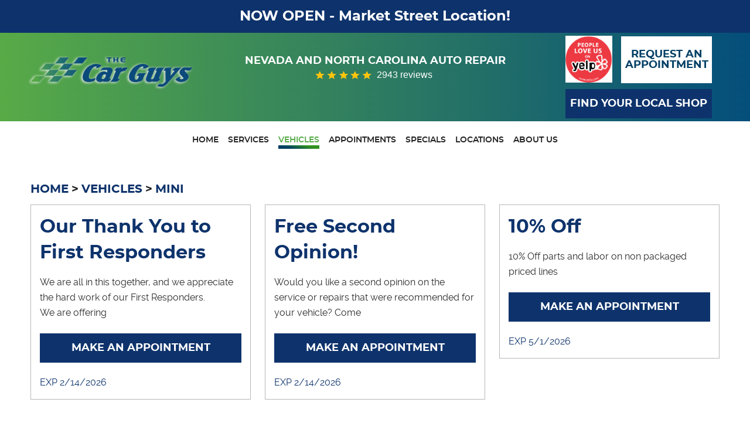

--- FILE ---
content_type: text/html; charset=utf-8
request_url: https://www.thecarguys.us/mini-service
body_size: 23931
content:
<!DOCTYPE HTML><html lang="en"><!-- HTML Copyright © 2026 Kukui Corporation. All rights reserved. --><head><meta charset="utf-8" /><meta name="viewport" content="width=device-width,initial-scale=1" /><title> MINI Service and Repair - The Car Guys </title><link rel="canonical" href="https://www.thecarguys.us/mini-service" /><meta name="robots" content="noindex,nofollow,noarchive,nosnippet" /><meta name="googlebot" content="none,noindex,nofollow,noarchive,nosnippet,noodp,noimageindex" /><meta name="bingbot" content="noindex,nofollow,noarchive,nosnippet,nocache,noodp" /><meta name="msnbot" content="noindex,nofollow,noarchive,nosnippet,nocache,noodp" /><meta name="slurp" content="noindex,nofollow,noarchive,nosnippet,noodp,noydir" /><meta name="teoma" content="noindex,nofollow,noarchive" /><meta name="adsbot-google" content="index,follow,archive,snippet,odp,imageindex" /><meta name="adidxbot" content="index,follow,archive,snippet,cache,odp" /><meta name="description" content="MINI Cooper S on Mt. Baldy Run by Geoff, used under CC BY 2.0 Service and Repair of MINI Vehicles Instantly recognizable by its diminutive dimensions ..." /><meta property="og:type" content="website" /><meta property="og:locale" content="en_US" /><meta property="og:site_name" content="The Car Guys" /><meta property="og:url" content="https://www.thecarguys.us/mini-service" /><meta property="og:title" content="MINI Service and Repair - The Car Guys" /><meta property="og:description" content="MINI Cooper S on Mt. Baldy Run by Geoff, used under CC BY 2.0 Service and Repair of MINI Vehicles Instantly recognizable by its diminutive dimensions ..." /><meta property="og:image" content="https://www.thecarguys.us/Files/images/google-info-window.jpg" /><link rel="alternate" type="application/rss+xml" href="https://www.thecarguys.us/rss" title="The Car Guys RSS" /><script type="application/ld+json">[{"@context":"https://schema.org","@type":"Organization","name":"The Car Guys","alternateName":"Nevada and North Carolina Auto Repair","telephone":"+1 (702) 259-2600","url":"https://www.thecarguys.us","logo":"https://www.thecarguys.us/Files/Images/logo.png","image":"https://www.thecarguys.us/Files/images/google-info-window.jpg","subOrganization":[{"@context":"https://schema.org","@type":"AutomotiveBusiness","name":"Las Vegas - Summerlin","telephone":"+1 (702) 259-2600","currenciesAccepted":"USD","priceRange":"$$$","url":"http://www.thecarguyslv.com","image":"https://www.thecarguys.us/Files/Images/google-info-window.jpg","address":{"@type":"PostalAddress","name":"Las Vegas - Summerlin","streetAddress":"10177 West Charleston Blvd. Suite P","addressLocality":"Summerlin","addressRegion":"NV","addressCountry":"USA","postalCode":"89135"},"openingHours":["Mon-Fri 07:00-18:00"],"geo":{"@type":"GeoCoordinates","latitude":"36.158180","longitude":"-115.316593"},"hasmap":"https://www.google.com/maps/place/36.158180,-115.316593/@36.158180,-115.316593,17z","aggregateRating":{"@type":"AggregateRating","bestRating":"5","worstRating":"1","ratingCount":"1442","ratingValue":"4.9"},"sameAs":["https://www.yelp.com/biz/american-auto-care-las-vegas","https://search.google.com/local/writereview?placeid=ChIJq-TvraW_yIARLzAILKdhKOo"]},{"@context":"https://schema.org","@type":"AutomotiveBusiness","name":"Las Vegas - Sahara","telephone":"+1 (702) 255-0051","currenciesAccepted":"USD","priceRange":"$$$","url":"https://www.thecarguys.us/","image":"https://www.thecarguys.us/Files/Images/google-info-window.jpg","address":{"@type":"PostalAddress","name":"Las Vegas - Sahara","streetAddress":"7786 W. Sahara Ave.","addressLocality":"Las Vegas","addressRegion":"NV","addressCountry":"USA","postalCode":"89117"},"openingHours":["Mon-Fri 07:00-18:00"],"geo":{"@type":"GeoCoordinates","latitude":"36.144470","longitude":"-115.260490"},"hasmap":"https://www.google.com/maps/place/36.144470,-115.260490/@36.144470,-115.260490,17z","aggregateRating":{"@type":"AggregateRating","bestRating":"5","worstRating":"1","ratingCount":"213","ratingValue":"4.9"},"sameAs":["https://goo.gl/maps/bvZSaLEX7jtj2B227","https://www.yelp.com/biz/the-car-and-truck-guys-las-vegas-las-vegas","https://www.yelp.com/biz/american-auto-care-las-vegas","http://search.google.com/local/writereview?placeid=ChIJszO1KL7ByIAR4lMteoE9j7Y"]},{"@context":"https://schema.org","@type":"AutomotiveBusiness","name":"Wilmington - Carolina Beach Rd","telephone":"+1 (910) 399-8042","currenciesAccepted":"USD","priceRange":"$$$","url":"https://www.thecarguys.us/","image":"https://www.thecarguys.us/Files/Images/google-info-window.jpg","address":{"@type":"PostalAddress","name":"Wilmington - Carolina Beach Rd","streetAddress":"6311 Carolina Beach Rd","addressLocality":"Wilmington","addressRegion":"NC","addressCountry":"USA","postalCode":"28412"},"openingHours":["Mon-Fri 07:00-18:00"],"geo":{"@type":"GeoCoordinates","latitude":"34.10986","longitude":"-77.89931"},"hasmap":"https://www.google.com/maps/place/34.10986,-77.89931/@34.10986,-77.89931,17z","aggregateRating":{"@type":"AggregateRating","bestRating":"5","worstRating":"1","ratingCount":"500","ratingValue":"4.9"},"sameAs":["https://www.google.com/maps/place/The+Car+Guys/@34.109861,-77.8993138,15z/data=!4m2!3m1!1s0x0:0xd06bddd18b76c22c?sa=X&ved=2ahUKEwj0j_Go_pWAAxUbLUQIHWIcDY8Q_BJ6BAhQEAA&ved=2ahUKEwj0j_Go_pWAAxUbLUQIHWIcDY8Q_BJ6BAhdEAg","https://www.yelp.com/biz/the-car-guys-no-title","https://search.google.com/local/writereview?placeid=ChIJi2eUqFf3qYkRLMJ2i9Hda9A"]},{"@context":"https://schema.org","@type":"AutomotiveBusiness","name":"Wilmington - Market St","telephone":"+1 (910) 319-7102","currenciesAccepted":"USD","priceRange":"$$$","url":"https://www.thecarguys.us/","image":"https://www.thecarguys.us/Files/Images/google-info-window.jpg","address":{"@type":"PostalAddress","name":"Wilmington - Market St","streetAddress":"8006 Market St","addressLocality":"Wilmington","addressRegion":"NC","addressCountry":"USA","postalCode":"28411"},"openingHours":["Mon-Fri 07:00-18:00"],"geo":{"@type":"GeoCoordinates","latitude":"34.2928599","longitude":"-77.7970804"},"hasmap":"https://www.google.com/maps/place/34.2928599,-77.7970804/@34.2928599,-77.7970804,17z","aggregateRating":{"@type":"AggregateRating","bestRating":"5","worstRating":"1","ratingCount":"316","ratingValue":"4.9"},"sameAs":["https://www.google.com/maps/place/The+Car+Guys/@34.2928595,-77.797081,15z/data=!4m2!3m1!1s0x0:0xe6bbcbb07c88219e?sa=X&ved=1t:2428&ictx=111","https://search.google.com/local/writereview?placeid=ChIJvROrBiKNqYkRniGIfLDLu-Y"]}],"aggregateRating":{"@type":"AggregateRating","bestRating":"5","worstRating":"1","ratingCount":"2943","ratingValue":"4.9"},"hasOfferCatalog":{"@type":"OfferCatalog","name":"Specials","itemListElement":[{"@type":"OfferCatalog","name":"Coupons","itemListElement":[{"@type":"Offer","itemOffered":{"@type":"Offer","name":"Our Thank You to First Responders","url":"https://www.thecarguys.us/appointments?coupon=3" }},{"@type":"Offer","itemOffered":{"@type":"Offer","name":"Free Second Opinion!","url":"https://www.thecarguys.us/appointments?coupon=2" }},{"@type":"Offer","itemOffered":{"@type":"Offer","name":"10% Off","url":"https://www.thecarguys.us/appointments?coupon=4" }}]}]}},{"@context":"https://schema.org","@type":"BreadcrumbList","itemListElement":[{"@type":"ListItem","position":"1","item":{"@id":"https://www.thecarguys.us","name":"Home"}},{"@type":"ListItem","position":"2","item":{"@id":"https://www.thecarguys.us/vehicles","name":"Vehicles"}},{"@type":"ListItem","position":"3","item":{"@id":"https://www.thecarguys.us/mini-service","name":"MINI"}}]}]</script><!-- Global site tag (gtag.js) - Google Ads --><script async src="https://www.googletagmanager.com/gtag/js?id=AW-861987214"></script><script> window.dataLayer = window.dataLayer || []; function gtag(){dataLayer.push(arguments);} gtag('js', new Date()); gtag('config', 'AW-861987214'); gtag('config', 'AW-11264632941'); gtag('config', 'AW-846024125'); gtag('event', 'conversion', {'send_to': 'AW-861987214/u3-hCJnt1m0QjsODmwM'}); gtag('event', 'conversion', {'send_to': 'AW-11264632941/9KpVCNOO5r0YEO3Qsvsp'}); gtag('event', 'conversion', {'send_to': 'AW-846024125/giwUCOytvO4ZEL2btZMD'}); gtag('config', 'AW-10826305529'); gtag('event', 'conversion', {'send_to': 'AW-10826305529/FL7cCLypvYoDEPmfsaoo'}); </script><script> gtag('config', 'AW-11264632941/Dgz-CJX6wLsZEO3Qsvsp', { 'phone_conversion_number': '(910) 218-8525' }); </script><meta name="msvalidate.01" content="16851CC274A0481089A36F987FE92C03" /><meta name="google-site-verification" content="bFVXmzN3SEIjABGfh1yW24AwoUuHlk2D3i9Ia7p6F4U" /><!-- KUKUI Google Tag Manager --><script>(function(w,d,s,l,i){w[l]=w[l]||[];w[l].push({'gtm.start': new Date().getTime(),event:'gtm.js'});var f=d.getElementsByTagName(s)[0], j=d.createElement(s),dl=l!='dataLayer'?'&l='+l:'';j.async=true;j.src= 'https://www.googletagmanager.com/gtm.js?id='+i+dl;f.parentNode.insertBefore(j,f); })(window,document,'script','dataLayer','GTM-MLR3X2XH');</script><!-- End Google Tag Manager --><meta name="google-site-verification" content="aPkwdty8eDdPIFw9qXCTxZVHTpeZ8FMMqIqOHbW_McI" /><meta name="google-site-verification" content="0fsqMc1KyKW69Yaj_Ckkh65NTOaI60EE24uuQZmXm_8" /><script type='text/javascript' src='https://connect.kukui.com/webchat?key=33275,33258,33223,32401' defer></script><style type="text/css">/*! * Bootstrap v3.3.7 (http://getbootstrap.com) * Copyright 2011-2017 Twitter, Inc. * Licensed under MIT (https://github.com/twbs/bootstrap/blob/master/LICENSE) */ /*! * Generated using the Bootstrap Customizer (http://getbootstrap.com/customize/?id=9f97a2f102c64f3af0705c2a962385cc) * Config saved to config.json and https://gist.github.com/9f97a2f102c64f3af0705c2a962385cc */ /*! * Bootstrap v3.3.7 (http://getbootstrap.com) * Copyright 2011-2016 Twitter, Inc. * Licensed under MIT (https://github.com/twbs/bootstrap/blob/master/LICENSE) */ /*! normalize.css v3.0.3 | MIT License | github.com/necolas/normalize.css */ html{font-family:sans-serif;-ms-text-size-adjust:100%;-webkit-text-size-adjust:100%}body{margin:0}article,aside,details,figcaption,figure,footer,header,hgroup,main,menu,nav,section,summary{display:block}audio,canvas,progress,video{display:inline-block;vertical-align:baseline}audio:not([controls]){display:none;height:0}[hidden],template{display:none}a{background-color:transparent}a:active,a:hover{outline:0}abbr[title]{border-bottom:1px dotted}b,strong{font-weight:bold}dfn{font-style:italic}h1{font-size:2em;margin:.67em 0}mark{background:#ff0;color:#000}small{font-size:80%}sub,sup{font-size:75%;line-height:0;position:relative;vertical-align:baseline}sup{top:-.5em}sub{bottom:-.25em}img{border:0}svg:not(:root){overflow:hidden}figure{margin:1em 40px}hr{-webkit-box-sizing:content-box;-moz-box-sizing:content-box;box-sizing:content-box;height:0}pre{overflow:auto}code,kbd,pre,samp{font-family:monospace,monospace;font-size:1em}button,input,optgroup,select,textarea{color:inherit;font:inherit;margin:0}button{overflow:visible}button,select{text-transform:none}button,html input[type="button"],input[type="reset"],input[type="submit"]{-webkit-appearance:button;cursor:pointer}button[disabled],html input[disabled]{cursor:default}button::-moz-focus-inner,input::-moz-focus-inner{border:0;padding:0}input{line-height:normal}input[type="checkbox"],input[type="radio"]{-webkit-box-sizing:border-box;-moz-box-sizing:border-box;box-sizing:border-box;padding:0}input[type="number"]::-webkit-inner-spin-button,input[type="number"]::-webkit-outer-spin-button{height:auto}input[type="search"]{-webkit-appearance:textfield;-webkit-box-sizing:content-box;-moz-box-sizing:content-box;box-sizing:content-box}input[type="search"]::-webkit-search-cancel-button,input[type="search"]::-webkit-search-decoration{-webkit-appearance:none}fieldset{border:1px solid silver;margin:0 2px;padding:.35em .625em .75em}legend{border:0;padding:0}textarea{overflow:auto}optgroup{font-weight:bold}table{border-collapse:collapse;border-spacing:0}td,th{padding:0}*{-webkit-box-sizing:border-box;-moz-box-sizing:border-box;box-sizing:border-box}*:before,*:after{-webkit-box-sizing:border-box;-moz-box-sizing:border-box;box-sizing:border-box}html{font-size:10px;-webkit-tap-highlight-color:rgba(0,0,0,0)}body{font-family:"Helvetica Neue",Helvetica,Arial,sans-serif;font-size:16px;line-height:1.42857143;color:#333;background-color:#fff}input,button,select,textarea{font-family:inherit;font-size:inherit;line-height:inherit}a{color:#337ab7;text-decoration:none}a:hover,a:focus{color:#23527c;text-decoration:underline}a:focus{outline:5px auto -webkit-focus-ring-color;outline-offset:-2px}figure{margin:0}img{vertical-align:middle}.img-responsive{display:block;max-width:100%;height:auto}.img-rounded{border-radius:6px}.img-thumbnail{padding:4px;line-height:1.42857143;background-color:#fff;border:1px solid #ddd;border-radius:4px;-webkit-transition:all .2s ease-in-out;-o-transition:all .2s ease-in-out;transition:all .2s ease-in-out;display:inline-block;max-width:100%;height:auto}.img-circle{border-radius:50%}hr{margin-top:22px;margin-bottom:22px;border:0;border-top:1px solid #eee}.sr-only{position:absolute;width:1px;height:1px;margin:-1px;padding:0;overflow:hidden;clip:rect(0,0,0,0);border:0}.sr-only-focusable:active,.sr-only-focusable:focus{position:static;width:auto;height:auto;margin:0;overflow:visible;clip:auto}[role="button"]{cursor:pointer}h1,h2,h3,h4,h5,h6,.h1,.h2,.h3,.h4,.h5,.h6{font-family:inherit;font-weight:500;line-height:1.1;color:inherit}h1 small,h2 small,h3 small,h4 small,h5 small,h6 small,.h1 small,.h2 small,.h3 small,.h4 small,.h5 small,.h6 small,h1 .small,h2 .small,h3 .small,h4 .small,h5 .small,h6 .small,.h1 .small,.h2 .small,.h3 .small,.h4 .small,.h5 .small,.h6 .small{font-weight:normal;line-height:1;color:#777}h1,.h1,h2,.h2,h3,.h3{margin-top:22px;margin-bottom:11px}h1 small,.h1 small,h2 small,.h2 small,h3 small,.h3 small,h1 .small,.h1 .small,h2 .small,.h2 .small,h3 .small,.h3 .small{font-size:65%}h4,.h4,h5,.h5,h6,.h6{margin-top:11px;margin-bottom:11px}h4 small,.h4 small,h5 small,.h5 small,h6 small,.h6 small,h4 .small,.h4 .small,h5 .small,.h5 .small,h6 .small,.h6 .small{font-size:75%}h1,.h1{font-size:41px}h2,.h2{font-size:34px}h3,.h3{font-size:28px}h4,.h4{font-size:20px}h5,.h5{font-size:16px}h6,.h6{font-size:14px}p{margin:0 0 11px}.lead{margin-bottom:22px;font-size:18px;font-weight:300;line-height:1.4}@media(min-width:768px){.lead{font-size:24px}}small,.small{font-size:87%}mark,.mark{background-color:#fcf8e3;padding:.2em}.text-left{text-align:left}.text-right{text-align:right}.text-center{text-align:center}.text-justify{text-align:justify}.text-nowrap{white-space:nowrap}.text-lowercase{text-transform:lowercase}.text-uppercase{text-transform:uppercase}.text-capitalize{text-transform:capitalize}.text-muted{color:#777}.text-primary{color:#337ab7}a.text-primary:hover,a.text-primary:focus{color:#286090}.text-success{color:#3c763d}a.text-success:hover,a.text-success:focus{color:#2b542c}.text-info{color:#31708f}a.text-info:hover,a.text-info:focus{color:#245269}.text-warning{color:#8a6d3b}a.text-warning:hover,a.text-warning:focus{color:#66512c}.text-danger{color:#a94442}a.text-danger:hover,a.text-danger:focus{color:#843534}.bg-primary{color:#fff;background-color:#337ab7}a.bg-primary:hover,a.bg-primary:focus{background-color:#286090}.bg-success{background-color:#dff0d8}a.bg-success:hover,a.bg-success:focus{background-color:#c1e2b3}.bg-info{background-color:#d9edf7}a.bg-info:hover,a.bg-info:focus{background-color:#afd9ee}.bg-warning{background-color:#fcf8e3}a.bg-warning:hover,a.bg-warning:focus{background-color:#f7ecb5}.bg-danger{background-color:#f2dede}a.bg-danger:hover,a.bg-danger:focus{background-color:#e4b9b9}.page-header{padding-bottom:10px;margin:44px 0 22px;border-bottom:1px solid #eee}ul,ol{margin-top:0;margin-bottom:11px}ul ul,ol ul,ul ol,ol ol{margin-bottom:0}.list-unstyled{padding-left:0;list-style:none}.list-inline{padding-left:0;list-style:none;margin-left:-5px}.list-inline>li{display:inline-block;padding-left:5px;padding-right:5px}dl{margin-top:0;margin-bottom:22px}dt,dd{line-height:1.42857143}dt{font-weight:bold}dd{margin-left:0}@media(min-width:768px){.dl-horizontal dt{float:left;width:160px;clear:left;text-align:right;overflow:hidden;text-overflow:ellipsis;white-space:nowrap}.dl-horizontal dd{margin-left:180px}}abbr[title],abbr[data-original-title]{cursor:help;border-bottom:1px dotted #777}.initialism{font-size:90%;text-transform:uppercase}blockquote{padding:11px 22px;margin:0 0 22px;font-size:20px;border-left:5px solid #eee}blockquote p:last-child,blockquote ul:last-child,blockquote ol:last-child{margin-bottom:0}blockquote footer,blockquote small,blockquote .small{display:block;font-size:80%;line-height:1.42857143;color:#777}blockquote footer:before,blockquote small:before,blockquote .small:before{content:'— '}.blockquote-reverse,blockquote.pull-right{padding-right:15px;padding-left:0;border-right:5px solid #eee;border-left:0;text-align:right}.blockquote-reverse footer:before,blockquote.pull-right footer:before,.blockquote-reverse small:before,blockquote.pull-right small:before,.blockquote-reverse .small:before,blockquote.pull-right .small:before{content:''}.blockquote-reverse footer:after,blockquote.pull-right footer:after,.blockquote-reverse small:after,blockquote.pull-right small:after,.blockquote-reverse .small:after,blockquote.pull-right .small:after{content:' —'}address{margin-bottom:22px;font-style:normal;line-height:1.42857143}.container{margin-right:auto;margin-left:auto;padding-left:12px;padding-right:12px}@media(min-width:768px){.container{width:744px}}@media(min-width:992px){.container{width:964px}}@media(min-width:1224px){.container{width:1200px}}.container-fluid{margin-right:auto;margin-left:auto;padding-left:12px;padding-right:12px}.row{margin-left:-12px;margin-right:-12px}.col-xs-1,.col-sm-1,.col-md-1,.col-lg-1,.col-xs-2,.col-sm-2,.col-md-2,.col-lg-2,.col-xs-3,.col-sm-3,.col-md-3,.col-lg-3,.col-xs-4,.col-sm-4,.col-md-4,.col-lg-4,.col-xs-5,.col-sm-5,.col-md-5,.col-lg-5,.col-xs-6,.col-sm-6,.col-md-6,.col-lg-6,.col-xs-7,.col-sm-7,.col-md-7,.col-lg-7,.col-xs-8,.col-sm-8,.col-md-8,.col-lg-8,.col-xs-9,.col-sm-9,.col-md-9,.col-lg-9,.col-xs-10,.col-sm-10,.col-md-10,.col-lg-10,.col-xs-11,.col-sm-11,.col-md-11,.col-lg-11,.col-xs-12,.col-sm-12,.col-md-12,.col-lg-12{position:relative;min-height:1px;padding-left:12px;padding-right:12px}.col-xs-1,.col-xs-2,.col-xs-3,.col-xs-4,.col-xs-5,.col-xs-6,.col-xs-7,.col-xs-8,.col-xs-9,.col-xs-10,.col-xs-11,.col-xs-12{float:left}.col-xs-12{width:100%}.col-xs-11{width:91.66666667%}.col-xs-10{width:83.33333333%}.col-xs-9{width:75%}.col-xs-8{width:66.66666667%}.col-xs-7{width:58.33333333%}.col-xs-6{width:50%}.col-xs-5{width:41.66666667%}.col-xs-4{width:33.33333333%}.col-xs-3{width:25%}.col-xs-2{width:16.66666667%}.col-xs-1{width:8.33333333%}.col-xs-pull-12{right:100%}.col-xs-pull-11{right:91.66666667%}.col-xs-pull-10{right:83.33333333%}.col-xs-pull-9{right:75%}.col-xs-pull-8{right:66.66666667%}.col-xs-pull-7{right:58.33333333%}.col-xs-pull-6{right:50%}.col-xs-pull-5{right:41.66666667%}.col-xs-pull-4{right:33.33333333%}.col-xs-pull-3{right:25%}.col-xs-pull-2{right:16.66666667%}.col-xs-pull-1{right:8.33333333%}.col-xs-pull-0{right:auto}.col-xs-push-12{left:100%}.col-xs-push-11{left:91.66666667%}.col-xs-push-10{left:83.33333333%}.col-xs-push-9{left:75%}.col-xs-push-8{left:66.66666667%}.col-xs-push-7{left:58.33333333%}.col-xs-push-6{left:50%}.col-xs-push-5{left:41.66666667%}.col-xs-push-4{left:33.33333333%}.col-xs-push-3{left:25%}.col-xs-push-2{left:16.66666667%}.col-xs-push-1{left:8.33333333%}.col-xs-push-0{left:auto}.col-xs-offset-12{margin-left:100%}.col-xs-offset-11{margin-left:91.66666667%}.col-xs-offset-10{margin-left:83.33333333%}.col-xs-offset-9{margin-left:75%}.col-xs-offset-8{margin-left:66.66666667%}.col-xs-offset-7{margin-left:58.33333333%}.col-xs-offset-6{margin-left:50%}.col-xs-offset-5{margin-left:41.66666667%}.col-xs-offset-4{margin-left:33.33333333%}.col-xs-offset-3{margin-left:25%}.col-xs-offset-2{margin-left:16.66666667%}.col-xs-offset-1{margin-left:8.33333333%}.col-xs-offset-0{margin-left:0}@media(min-width:768px){.col-sm-1,.col-sm-2,.col-sm-3,.col-sm-4,.col-sm-5,.col-sm-6,.col-sm-7,.col-sm-8,.col-sm-9,.col-sm-10,.col-sm-11,.col-sm-12{float:left}.col-sm-12{width:100%}.col-sm-11{width:91.66666667%}.col-sm-10{width:83.33333333%}.col-sm-9{width:75%}.col-sm-8{width:66.66666667%}.col-sm-7{width:58.33333333%}.col-sm-6{width:50%}.col-sm-5{width:41.66666667%}.col-sm-4{width:33.33333333%}.col-sm-3{width:25%}.col-sm-2{width:16.66666667%}.col-sm-1{width:8.33333333%}.col-sm-pull-12{right:100%}.col-sm-pull-11{right:91.66666667%}.col-sm-pull-10{right:83.33333333%}.col-sm-pull-9{right:75%}.col-sm-pull-8{right:66.66666667%}.col-sm-pull-7{right:58.33333333%}.col-sm-pull-6{right:50%}.col-sm-pull-5{right:41.66666667%}.col-sm-pull-4{right:33.33333333%}.col-sm-pull-3{right:25%}.col-sm-pull-2{right:16.66666667%}.col-sm-pull-1{right:8.33333333%}.col-sm-pull-0{right:auto}.col-sm-push-12{left:100%}.col-sm-push-11{left:91.66666667%}.col-sm-push-10{left:83.33333333%}.col-sm-push-9{left:75%}.col-sm-push-8{left:66.66666667%}.col-sm-push-7{left:58.33333333%}.col-sm-push-6{left:50%}.col-sm-push-5{left:41.66666667%}.col-sm-push-4{left:33.33333333%}.col-sm-push-3{left:25%}.col-sm-push-2{left:16.66666667%}.col-sm-push-1{left:8.33333333%}.col-sm-push-0{left:auto}.col-sm-offset-12{margin-left:100%}.col-sm-offset-11{margin-left:91.66666667%}.col-sm-offset-10{margin-left:83.33333333%}.col-sm-offset-9{margin-left:75%}.col-sm-offset-8{margin-left:66.66666667%}.col-sm-offset-7{margin-left:58.33333333%}.col-sm-offset-6{margin-left:50%}.col-sm-offset-5{margin-left:41.66666667%}.col-sm-offset-4{margin-left:33.33333333%}.col-sm-offset-3{margin-left:25%}.col-sm-offset-2{margin-left:16.66666667%}.col-sm-offset-1{margin-left:8.33333333%}.col-sm-offset-0{margin-left:0}}@media(min-width:992px){.col-md-1,.col-md-2,.col-md-3,.col-md-4,.col-md-5,.col-md-6,.col-md-7,.col-md-8,.col-md-9,.col-md-10,.col-md-11,.col-md-12{float:left}.col-md-12{width:100%}.col-md-11{width:91.66666667%}.col-md-10{width:83.33333333%}.col-md-9{width:75%}.col-md-8{width:66.66666667%}.col-md-7{width:58.33333333%}.col-md-6{width:50%}.col-md-5{width:41.66666667%}.col-md-4{width:33.33333333%}.col-md-3{width:25%}.col-md-2{width:16.66666667%}.col-md-1{width:8.33333333%}.col-md-pull-12{right:100%}.col-md-pull-11{right:91.66666667%}.col-md-pull-10{right:83.33333333%}.col-md-pull-9{right:75%}.col-md-pull-8{right:66.66666667%}.col-md-pull-7{right:58.33333333%}.col-md-pull-6{right:50%}.col-md-pull-5{right:41.66666667%}.col-md-pull-4{right:33.33333333%}.col-md-pull-3{right:25%}.col-md-pull-2{right:16.66666667%}.col-md-pull-1{right:8.33333333%}.col-md-pull-0{right:auto}.col-md-push-12{left:100%}.col-md-push-11{left:91.66666667%}.col-md-push-10{left:83.33333333%}.col-md-push-9{left:75%}.col-md-push-8{left:66.66666667%}.col-md-push-7{left:58.33333333%}.col-md-push-6{left:50%}.col-md-push-5{left:41.66666667%}.col-md-push-4{left:33.33333333%}.col-md-push-3{left:25%}.col-md-push-2{left:16.66666667%}.col-md-push-1{left:8.33333333%}.col-md-push-0{left:auto}.col-md-offset-12{margin-left:100%}.col-md-offset-11{margin-left:91.66666667%}.col-md-offset-10{margin-left:83.33333333%}.col-md-offset-9{margin-left:75%}.col-md-offset-8{margin-left:66.66666667%}.col-md-offset-7{margin-left:58.33333333%}.col-md-offset-6{margin-left:50%}.col-md-offset-5{margin-left:41.66666667%}.col-md-offset-4{margin-left:33.33333333%}.col-md-offset-3{margin-left:25%}.col-md-offset-2{margin-left:16.66666667%}.col-md-offset-1{margin-left:8.33333333%}.col-md-offset-0{margin-left:0}}@media(min-width:1224px){.col-lg-1,.col-lg-2,.col-lg-3,.col-lg-4,.col-lg-5,.col-lg-6,.col-lg-7,.col-lg-8,.col-lg-9,.col-lg-10,.col-lg-11,.col-lg-12{float:left}.col-lg-12{width:100%}.col-lg-11{width:91.66666667%}.col-lg-10{width:83.33333333%}.col-lg-9{width:75%}.col-lg-8{width:66.66666667%}.col-lg-7{width:58.33333333%}.col-lg-6{width:50%}.col-lg-5{width:41.66666667%}.col-lg-4{width:33.33333333%}.col-lg-3{width:25%}.col-lg-2{width:16.66666667%}.col-lg-1{width:8.33333333%}.col-lg-pull-12{right:100%}.col-lg-pull-11{right:91.66666667%}.col-lg-pull-10{right:83.33333333%}.col-lg-pull-9{right:75%}.col-lg-pull-8{right:66.66666667%}.col-lg-pull-7{right:58.33333333%}.col-lg-pull-6{right:50%}.col-lg-pull-5{right:41.66666667%}.col-lg-pull-4{right:33.33333333%}.col-lg-pull-3{right:25%}.col-lg-pull-2{right:16.66666667%}.col-lg-pull-1{right:8.33333333%}.col-lg-pull-0{right:auto}.col-lg-push-12{left:100%}.col-lg-push-11{left:91.66666667%}.col-lg-push-10{left:83.33333333%}.col-lg-push-9{left:75%}.col-lg-push-8{left:66.66666667%}.col-lg-push-7{left:58.33333333%}.col-lg-push-6{left:50%}.col-lg-push-5{left:41.66666667%}.col-lg-push-4{left:33.33333333%}.col-lg-push-3{left:25%}.col-lg-push-2{left:16.66666667%}.col-lg-push-1{left:8.33333333%}.col-lg-push-0{left:auto}.col-lg-offset-12{margin-left:100%}.col-lg-offset-11{margin-left:91.66666667%}.col-lg-offset-10{margin-left:83.33333333%}.col-lg-offset-9{margin-left:75%}.col-lg-offset-8{margin-left:66.66666667%}.col-lg-offset-7{margin-left:58.33333333%}.col-lg-offset-6{margin-left:50%}.col-lg-offset-5{margin-left:41.66666667%}.col-lg-offset-4{margin-left:33.33333333%}.col-lg-offset-3{margin-left:25%}.col-lg-offset-2{margin-left:16.66666667%}.col-lg-offset-1{margin-left:8.33333333%}.col-lg-offset-0{margin-left:0}}fieldset{padding:0;margin:0;border:0;min-width:0}legend{display:block;width:100%;padding:0;margin-bottom:22px;font-size:24px;line-height:inherit;color:#333;border:0;border-bottom:1px solid #e5e5e5}label{display:inline-block;max-width:100%;margin-bottom:5px;font-weight:bold}input[type="search"]{-webkit-box-sizing:border-box;-moz-box-sizing:border-box;box-sizing:border-box}input[type="radio"],input[type="checkbox"]{margin:4px 0 0;margin-top:1px \9;line-height:normal}input[type="file"]{display:block}input[type="range"]{display:block;width:100%}select[multiple],select[size]{height:auto}input[type="file"]:focus,input[type="radio"]:focus,input[type="checkbox"]:focus{outline:5px auto -webkit-focus-ring-color;outline-offset:-2px}output{display:block;padding-top:7px;font-size:16px;line-height:1.42857143;color:#555}.form-control{display:block;width:100%;height:36px;padding:6px 12px;font-size:16px;line-height:1.42857143;color:#555;background-color:#fff;background-image:none;border:1px solid #ccc;border-radius:4px;-webkit-box-shadow:inset 0 1px 1px rgba(0,0,0,.075);box-shadow:inset 0 1px 1px rgba(0,0,0,.075);-webkit-transition:border-color ease-in-out .15s,-webkit-box-shadow ease-in-out .15s;-o-transition:border-color ease-in-out .15s,box-shadow ease-in-out .15s;transition:border-color ease-in-out .15s,box-shadow ease-in-out .15s}.form-control:focus{border-color:#66afe9;outline:0;-webkit-box-shadow:inset 0 1px 1px rgba(0,0,0,.075),0 0 8px rgba(102,175,233,.6);box-shadow:inset 0 1px 1px rgba(0,0,0,.075),0 0 8px rgba(102,175,233,.6)}.form-control::-moz-placeholder{color:#999;opacity:1}.form-control:-ms-input-placeholder{color:#999}.form-control::-webkit-input-placeholder{color:#999}.form-control::-ms-expand{border:0;background-color:transparent}.form-control[disabled],.form-control[readonly],fieldset[disabled] .form-control{background-color:#eee;opacity:1}.form-control[disabled],fieldset[disabled] .form-control{cursor:not-allowed}textarea.form-control{height:auto}input[type="search"]{-webkit-appearance:none}@media screen and (-webkit-min-device-pixel-ratio:0){input[type="date"].form-control,input[type="time"].form-control,input[type="datetime-local"].form-control,input[type="month"].form-control{line-height:36px}input[type="date"].input-sm,input[type="time"].input-sm,input[type="datetime-local"].input-sm,input[type="month"].input-sm,.input-group-sm input[type="date"],.input-group-sm input[type="time"],.input-group-sm input[type="datetime-local"],.input-group-sm input[type="month"]{line-height:33px}input[type="date"].input-lg,input[type="time"].input-lg,input[type="datetime-local"].input-lg,input[type="month"].input-lg,.input-group-lg input[type="date"],.input-group-lg input[type="time"],.input-group-lg input[type="datetime-local"],.input-group-lg input[type="month"]{line-height:49px}}.form-group{margin-bottom:15px}.radio,.checkbox{position:relative;display:block;margin-top:10px;margin-bottom:10px}.radio label,.checkbox label{min-height:22px;padding-left:20px;margin-bottom:0;font-weight:normal;cursor:pointer}.radio input[type="radio"],.radio-inline input[type="radio"],.checkbox input[type="checkbox"],.checkbox-inline input[type="checkbox"]{position:absolute;margin-left:-20px;margin-top:4px \9}.radio+.radio,.checkbox+.checkbox{margin-top:-5px}.radio-inline,.checkbox-inline{position:relative;display:inline-block;padding-left:20px;margin-bottom:0;vertical-align:middle;font-weight:normal;cursor:pointer}.radio-inline+.radio-inline,.checkbox-inline+.checkbox-inline{margin-top:0;margin-left:10px}input[type="radio"][disabled],input[type="checkbox"][disabled],input[type="radio"].disabled,input[type="checkbox"].disabled,fieldset[disabled] input[type="radio"],fieldset[disabled] input[type="checkbox"]{cursor:not-allowed}.radio-inline.disabled,.checkbox-inline.disabled,fieldset[disabled] .radio-inline,fieldset[disabled] .checkbox-inline{cursor:not-allowed}.radio.disabled label,.checkbox.disabled label,fieldset[disabled] .radio label,fieldset[disabled] .checkbox label{cursor:not-allowed}.form-control-static{padding-top:7px;padding-bottom:7px;margin-bottom:0;min-height:38px}.form-control-static.input-lg,.form-control-static.input-sm{padding-left:0;padding-right:0}.input-sm{height:33px;padding:5px 10px;font-size:14px;line-height:1.5;border-radius:3px}select.input-sm{height:33px;line-height:33px}textarea.input-sm,select[multiple].input-sm{height:auto}.form-group-sm .form-control{height:33px;padding:5px 10px;font-size:14px;line-height:1.5;border-radius:3px}.form-group-sm select.form-control{height:33px;line-height:33px}.form-group-sm textarea.form-control,.form-group-sm select[multiple].form-control{height:auto}.form-group-sm .form-control-static{height:33px;min-height:36px;padding:6px 10px;font-size:14px;line-height:1.5}.input-lg{height:49px;padding:10px 16px;font-size:20px;line-height:1.3333333;border-radius:6px}select.input-lg{height:49px;line-height:49px}textarea.input-lg,select[multiple].input-lg{height:auto}.form-group-lg .form-control{height:49px;padding:10px 16px;font-size:20px;line-height:1.3333333;border-radius:6px}.form-group-lg select.form-control{height:49px;line-height:49px}.form-group-lg textarea.form-control,.form-group-lg select[multiple].form-control{height:auto}.form-group-lg .form-control-static{height:49px;min-height:42px;padding:11px 16px;font-size:20px;line-height:1.3333333}.has-feedback{position:relative}.has-feedback .form-control{padding-right:45px}.form-control-feedback{position:absolute;top:0;right:0;z-index:2;display:block;width:36px;height:36px;line-height:36px;text-align:center;pointer-events:none}.input-lg+.form-control-feedback,.input-group-lg+.form-control-feedback,.form-group-lg .form-control+.form-control-feedback{width:49px;height:49px;line-height:49px}.input-sm+.form-control-feedback,.input-group-sm+.form-control-feedback,.form-group-sm .form-control+.form-control-feedback{width:33px;height:33px;line-height:33px}.has-success .help-block,.has-success .control-label,.has-success .radio,.has-success .checkbox,.has-success .radio-inline,.has-success .checkbox-inline,.has-success.radio label,.has-success.checkbox label,.has-success.radio-inline label,.has-success.checkbox-inline label{color:#3c763d}.has-success .form-control{border-color:#3c763d;-webkit-box-shadow:inset 0 1px 1px rgba(0,0,0,.075);box-shadow:inset 0 1px 1px rgba(0,0,0,.075)}.has-success .form-control:focus{border-color:#2b542c;-webkit-box-shadow:inset 0 1px 1px rgba(0,0,0,.075),0 0 6px #67b168;box-shadow:inset 0 1px 1px rgba(0,0,0,.075),0 0 6px #67b168}.has-success .input-group-addon{color:#3c763d;border-color:#3c763d;background-color:#dff0d8}.has-success .form-control-feedback{color:#3c763d}.has-warning .help-block,.has-warning .control-label,.has-warning .radio,.has-warning .checkbox,.has-warning .radio-inline,.has-warning .checkbox-inline,.has-warning.radio label,.has-warning.checkbox label,.has-warning.radio-inline label,.has-warning.checkbox-inline label{color:#8a6d3b}.has-warning .form-control{border-color:#8a6d3b;-webkit-box-shadow:inset 0 1px 1px rgba(0,0,0,.075);box-shadow:inset 0 1px 1px rgba(0,0,0,.075)}.has-warning .form-control:focus{border-color:#66512c;-webkit-box-shadow:inset 0 1px 1px rgba(0,0,0,.075),0 0 6px #c0a16b;box-shadow:inset 0 1px 1px rgba(0,0,0,.075),0 0 6px #c0a16b}.has-warning .input-group-addon{color:#8a6d3b;border-color:#8a6d3b;background-color:#fcf8e3}.has-warning .form-control-feedback{color:#8a6d3b}.has-error .help-block,.has-error .control-label,.has-error .radio,.has-error .checkbox,.has-error .radio-inline,.has-error .checkbox-inline,.has-error.radio label,.has-error.checkbox label,.has-error.radio-inline label,.has-error.checkbox-inline label{color:#a94442}.has-error .form-control{border-color:#a94442;-webkit-box-shadow:inset 0 1px 1px rgba(0,0,0,.075);box-shadow:inset 0 1px 1px rgba(0,0,0,.075)}.has-error .form-control:focus{border-color:#843534;-webkit-box-shadow:inset 0 1px 1px rgba(0,0,0,.075),0 0 6px #ce8483;box-shadow:inset 0 1px 1px rgba(0,0,0,.075),0 0 6px #ce8483}.has-error .input-group-addon{color:#a94442;border-color:#a94442;background-color:#f2dede}.has-error .form-control-feedback{color:#a94442}.has-feedback label~.form-control-feedback{top:27px}.has-feedback label.sr-only~.form-control-feedback{top:0}.help-block{display:block;margin-top:5px;margin-bottom:10px;color:#737373}@media(min-width:768px){.form-inline .form-group{display:inline-block;margin-bottom:0;vertical-align:middle}.form-inline .form-control{display:inline-block;width:auto;vertical-align:middle}.form-inline .form-control-static{display:inline-block}.form-inline .input-group{display:inline-table;vertical-align:middle}.form-inline .input-group .input-group-addon,.form-inline .input-group .input-group-btn,.form-inline .input-group .form-control{width:auto}.form-inline .input-group>.form-control{width:100%}.form-inline .control-label{margin-bottom:0;vertical-align:middle}.form-inline .radio,.form-inline .checkbox{display:inline-block;margin-top:0;margin-bottom:0;vertical-align:middle}.form-inline .radio label,.form-inline .checkbox label{padding-left:0}.form-inline .radio input[type="radio"],.form-inline .checkbox input[type="checkbox"]{position:relative;margin-left:0}.form-inline .has-feedback .form-control-feedback{top:0}}.form-horizontal .radio,.form-horizontal .checkbox,.form-horizontal .radio-inline,.form-horizontal .checkbox-inline{margin-top:0;margin-bottom:0;padding-top:7px}.form-horizontal .radio,.form-horizontal .checkbox{min-height:29px}.form-horizontal .form-group{margin-left:-12px;margin-right:-12px}@media(min-width:768px){.form-horizontal .control-label{text-align:right;margin-bottom:0;padding-top:7px}}.form-horizontal .has-feedback .form-control-feedback{right:12px}@media(min-width:768px){.form-horizontal .form-group-lg .control-label{padding-top:11px;font-size:20px}}@media(min-width:768px){.form-horizontal .form-group-sm .control-label{padding-top:6px;font-size:14px}}.caret{display:inline-block;width:0;height:0;margin-left:2px;vertical-align:middle;border-top:4px dashed;border-top:4px solid \9;border-right:4px solid transparent;border-left:4px solid transparent}.dropup,.dropdown{position:relative}.dropdown-toggle:focus{outline:0}.dropdown-menu{position:absolute;top:100%;left:0;z-index:1000;display:none;float:left;min-width:160px;padding:5px 0;margin:2px 0 0;list-style:none;font-size:16px;text-align:left;background-color:#fff;border:1px solid #ccc;border:1px solid rgba(0,0,0,.15);border-radius:4px;-webkit-box-shadow:0 6px 12px rgba(0,0,0,.175);box-shadow:0 6px 12px rgba(0,0,0,.175);-webkit-background-clip:padding-box;background-clip:padding-box}.dropdown-menu.pull-right{right:0;left:auto}.dropdown-menu .divider{height:1px;margin:10px 0;overflow:hidden;background-color:#e5e5e5}.dropdown-menu>li>a{display:block;padding:3px 20px;clear:both;font-weight:normal;line-height:1.42857143;color:#333;white-space:nowrap}.dropdown-menu>li>a:hover,.dropdown-menu>li>a:focus{text-decoration:none;color:#262626;background-color:#f5f5f5}.dropdown-menu>.active>a,.dropdown-menu>.active>a:hover,.dropdown-menu>.active>a:focus{color:#fff;text-decoration:none;outline:0;background-color:#337ab7}.dropdown-menu>.disabled>a,.dropdown-menu>.disabled>a:hover,.dropdown-menu>.disabled>a:focus{color:#777}.dropdown-menu>.disabled>a:hover,.dropdown-menu>.disabled>a:focus{text-decoration:none;background-color:transparent;background-image:none;filter:progid:DXImageTransform.Microsoft.gradient(enabled=false);cursor:not-allowed}.open>.dropdown-menu{display:block}.open>a{outline:0}.dropdown-menu-right{left:auto;right:0}.dropdown-menu-left{left:0;right:auto}.dropdown-header{display:block;padding:3px 20px;font-size:14px;line-height:1.42857143;color:#777;white-space:nowrap}.dropdown-backdrop{position:fixed;left:0;right:0;bottom:0;top:0;z-index:990}.pull-right>.dropdown-menu{right:0;left:auto}.dropup .caret,.navbar-fixed-bottom .dropdown .caret{border-top:0;border-bottom:4px dashed;border-bottom:4px solid \9;content:""}.dropup .dropdown-menu,.navbar-fixed-bottom .dropdown .dropdown-menu{top:auto;bottom:100%;margin-bottom:2px}@media(min-width:768px){.navbar-right .dropdown-menu{left:auto;right:0}.navbar-right .dropdown-menu-left{left:0;right:auto}}.nav{margin-bottom:0;padding-left:0;list-style:none}.nav>li{position:relative;display:block}.nav>li>a{position:relative;display:block;padding:10px 15px}.nav>li>a:hover,.nav>li>a:focus{text-decoration:none;background-color:#eee}.nav>li.disabled>a{color:#777}.nav>li.disabled>a:hover,.nav>li.disabled>a:focus{color:#777;text-decoration:none;background-color:transparent;cursor:not-allowed}.nav .open>a,.nav .open>a:hover,.nav .open>a:focus{background-color:#eee;border-color:#337ab7}.nav .nav-divider{height:1px;margin:10px 0;overflow:hidden;background-color:#e5e5e5}.nav>li>a>img{max-width:none}.nav-tabs{border-bottom:1px solid #ddd}.nav-tabs>li{float:left;margin-bottom:-1px}.nav-tabs>li>a{margin-right:2px;line-height:1.42857143;border:1px solid transparent;border-radius:4px 4px 0 0}.nav-tabs>li>a:hover{border-color:#eee #eee #ddd}.nav-tabs>li.active>a,.nav-tabs>li.active>a:hover,.nav-tabs>li.active>a:focus{color:#555;background-color:#fff;border:1px solid #ddd;border-bottom-color:transparent;cursor:default}.nav-tabs.nav-justified{width:100%;border-bottom:0}.nav-tabs.nav-justified>li{float:none}.nav-tabs.nav-justified>li>a{text-align:center;margin-bottom:5px}.nav-tabs.nav-justified>.dropdown .dropdown-menu{top:auto;left:auto}@media(min-width:768px){.nav-tabs.nav-justified>li{display:table-cell;width:1%}.nav-tabs.nav-justified>li>a{margin-bottom:0}}.nav-tabs.nav-justified>li>a{margin-right:0;border-radius:4px}.nav-tabs.nav-justified>.active>a,.nav-tabs.nav-justified>.active>a:hover,.nav-tabs.nav-justified>.active>a:focus{border:1px solid #ddd}@media(min-width:768px){.nav-tabs.nav-justified>li>a{border-bottom:1px solid #ddd;border-radius:4px 4px 0 0}.nav-tabs.nav-justified>.active>a,.nav-tabs.nav-justified>.active>a:hover,.nav-tabs.nav-justified>.active>a:focus{border-bottom-color:#fff}}.nav-pills>li{float:left}.nav-pills>li>a{border-radius:4px}.nav-pills>li+li{margin-left:2px}.nav-pills>li.active>a,.nav-pills>li.active>a:hover,.nav-pills>li.active>a:focus{color:#fff;background-color:#337ab7}.nav-stacked>li{float:none}.nav-stacked>li+li{margin-top:2px;margin-left:0}.nav-justified{width:100%}.nav-justified>li{float:none}.nav-justified>li>a{text-align:center;margin-bottom:5px}.nav-justified>.dropdown .dropdown-menu{top:auto;left:auto}@media(min-width:768px){.nav-justified>li{display:table-cell;width:1%}.nav-justified>li>a{margin-bottom:0}}.nav-tabs-justified{border-bottom:0}.nav-tabs-justified>li>a{margin-right:0;border-radius:4px}.nav-tabs-justified>.active>a,.nav-tabs-justified>.active>a:hover,.nav-tabs-justified>.active>a:focus{border:1px solid #ddd}@media(min-width:768px){.nav-tabs-justified>li>a{border-bottom:1px solid #ddd;border-radius:4px 4px 0 0}.nav-tabs-justified>.active>a,.nav-tabs-justified>.active>a:hover,.nav-tabs-justified>.active>a:focus{border-bottom-color:#fff}}.tab-content>.tab-pane{display:none}.tab-content>.active{display:block}.nav-tabs .dropdown-menu{margin-top:-1px;border-top-right-radius:0;border-top-left-radius:0}.navbar{position:relative;min-height:50px;margin-bottom:22px;border:1px solid transparent}@media(min-width:768px){.navbar{border-radius:4px}}@media(min-width:768px){.navbar-header{float:left}}.navbar-collapse{overflow-x:visible;padding-right:12px;padding-left:12px;border-top:1px solid transparent;-webkit-box-shadow:inset 0 1px 0 rgba(255,255,255,.1);box-shadow:inset 0 1px 0 rgba(255,255,255,.1);-webkit-overflow-scrolling:touch}.navbar-collapse.in{overflow-y:auto}@media(min-width:768px){.navbar-collapse{width:auto;border-top:0;-webkit-box-shadow:none;box-shadow:none}.navbar-collapse.collapse{display:block!important;height:auto!important;padding-bottom:0;overflow:visible!important}.navbar-collapse.in{overflow-y:visible}.navbar-fixed-top .navbar-collapse,.navbar-static-top .navbar-collapse,.navbar-fixed-bottom .navbar-collapse{padding-left:0;padding-right:0}}.navbar-fixed-top .navbar-collapse,.navbar-fixed-bottom .navbar-collapse{max-height:340px}@media(max-device-width:480px) and (orientation:landscape){.navbar-fixed-top .navbar-collapse,.navbar-fixed-bottom .navbar-collapse{max-height:200px}}.container>.navbar-header,.container-fluid>.navbar-header,.container>.navbar-collapse,.container-fluid>.navbar-collapse{margin-right:-12px;margin-left:-12px}@media(min-width:768px){.container>.navbar-header,.container-fluid>.navbar-header,.container>.navbar-collapse,.container-fluid>.navbar-collapse{margin-right:0;margin-left:0}}.navbar-static-top{z-index:1000;border-width:0 0 1px}@media(min-width:768px){.navbar-static-top{border-radius:0}}.navbar-fixed-top,.navbar-fixed-bottom{position:fixed;right:0;left:0;z-index:1030}@media(min-width:768px){.navbar-fixed-top,.navbar-fixed-bottom{border-radius:0}}.navbar-fixed-top{top:0;border-width:0 0 1px}.navbar-fixed-bottom{bottom:0;margin-bottom:0;border-width:1px 0 0}.navbar-brand{float:left;padding:14px 12px;font-size:20px;line-height:22px;height:50px}.navbar-brand:hover,.navbar-brand:focus{text-decoration:none}.navbar-brand>img{display:block}@media(min-width:768px){.navbar>.container .navbar-brand,.navbar>.container-fluid .navbar-brand{margin-left:-12px}}.navbar-toggle{position:relative;float:right;margin-right:12px;padding:9px 10px;margin-top:8px;margin-bottom:8px;background-color:transparent;background-image:none;border:1px solid transparent;border-radius:4px}.navbar-toggle:focus{outline:0}.navbar-toggle .icon-bar{display:block;width:22px;height:2px;border-radius:1px}.navbar-toggle .icon-bar+.icon-bar{margin-top:4px}@media(min-width:768px){.navbar-toggle{display:none}}.navbar-nav{margin:7px -12px}.navbar-nav>li>a{padding-top:10px;padding-bottom:10px;line-height:22px}@media(max-width:767px){.navbar-nav .open .dropdown-menu{position:static;float:none;width:auto;margin-top:0;background-color:transparent;border:0;-webkit-box-shadow:none;box-shadow:none}.navbar-nav .open .dropdown-menu>li>a,.navbar-nav .open .dropdown-menu .dropdown-header{padding:5px 15px 5px 25px}.navbar-nav .open .dropdown-menu>li>a{line-height:22px}.navbar-nav .open .dropdown-menu>li>a:hover,.navbar-nav .open .dropdown-menu>li>a:focus{background-image:none}}@media(min-width:768px){.navbar-nav{float:left;margin:0}.navbar-nav>li{float:left}.navbar-nav>li>a{padding-top:14px;padding-bottom:14px}}.navbar-form{margin-left:-12px;margin-right:-12px;padding:10px 12px;border-top:1px solid transparent;border-bottom:1px solid transparent;-webkit-box-shadow:inset 0 1px 0 rgba(255,255,255,.1),0 1px 0 rgba(255,255,255,.1);box-shadow:inset 0 1px 0 rgba(255,255,255,.1),0 1px 0 rgba(255,255,255,.1);margin-top:7px;margin-bottom:7px}@media(min-width:768px){.navbar-form .form-group{display:inline-block;margin-bottom:0;vertical-align:middle}.navbar-form .form-control{display:inline-block;width:auto;vertical-align:middle}.navbar-form .form-control-static{display:inline-block}.navbar-form .input-group{display:inline-table;vertical-align:middle}.navbar-form .input-group .input-group-addon,.navbar-form .input-group .input-group-btn,.navbar-form .input-group .form-control{width:auto}.navbar-form .input-group>.form-control{width:100%}.navbar-form .control-label{margin-bottom:0;vertical-align:middle}.navbar-form .radio,.navbar-form .checkbox{display:inline-block;margin-top:0;margin-bottom:0;vertical-align:middle}.navbar-form .radio label,.navbar-form .checkbox label{padding-left:0}.navbar-form .radio input[type="radio"],.navbar-form .checkbox input[type="checkbox"]{position:relative;margin-left:0}.navbar-form .has-feedback .form-control-feedback{top:0}}@media(max-width:767px){.navbar-form .form-group{margin-bottom:5px}.navbar-form .form-group:last-child{margin-bottom:0}}@media(min-width:768px){.navbar-form{width:auto;border:0;margin-left:0;margin-right:0;padding-top:0;padding-bottom:0;-webkit-box-shadow:none;box-shadow:none}}.navbar-nav>li>.dropdown-menu{margin-top:0;border-top-right-radius:0;border-top-left-radius:0}.navbar-fixed-bottom .navbar-nav>li>.dropdown-menu{margin-bottom:0;border-top-right-radius:4px;border-top-left-radius:4px;border-bottom-right-radius:0;border-bottom-left-radius:0}.navbar-btn{margin-top:7px;margin-bottom:7px}.navbar-btn.btn-sm{margin-top:8.5px;margin-bottom:8.5px}.navbar-btn.btn-xs{margin-top:14px;margin-bottom:14px}.navbar-text{margin-top:14px;margin-bottom:14px}@media(min-width:768px){.navbar-text{float:left;margin-left:12px;margin-right:12px}}@media(min-width:768px){.navbar-left{float:left!important}.navbar-right{float:right!important;margin-right:-12px}.navbar-right~.navbar-right{margin-right:0}}.navbar-default{background-color:#f8f8f8;border-color:#e7e7e7}.navbar-default .navbar-brand{color:#777}.navbar-default .navbar-brand:hover,.navbar-default .navbar-brand:focus{color:#5e5e5e;background-color:transparent}.navbar-default .navbar-text{color:#777}.navbar-default .navbar-nav>li>a{color:#777}.navbar-default .navbar-nav>li>a:hover,.navbar-default .navbar-nav>li>a:focus{color:#333;background-color:transparent}.navbar-default .navbar-nav>.active>a,.navbar-default .navbar-nav>.active>a:hover,.navbar-default .navbar-nav>.active>a:focus{color:#555;background-color:#e7e7e7}.navbar-default .navbar-nav>.disabled>a,.navbar-default .navbar-nav>.disabled>a:hover,.navbar-default .navbar-nav>.disabled>a:focus{color:#ccc;background-color:transparent}.navbar-default .navbar-toggle{border-color:#ddd}.navbar-default .navbar-toggle:hover,.navbar-default .navbar-toggle:focus{background-color:#ddd}.navbar-default .navbar-toggle .icon-bar{background-color:#888}.navbar-default .navbar-collapse,.navbar-default .navbar-form{border-color:#e7e7e7}.navbar-default .navbar-nav>.open>a,.navbar-default .navbar-nav>.open>a:hover,.navbar-default .navbar-nav>.open>a:focus{background-color:#e7e7e7;color:#555}@media(max-width:767px){.navbar-default .navbar-nav .open .dropdown-menu>li>a{color:#777}.navbar-default .navbar-nav .open .dropdown-menu>li>a:hover,.navbar-default .navbar-nav .open .dropdown-menu>li>a:focus{color:#333;background-color:transparent}.navbar-default .navbar-nav .open .dropdown-menu>.active>a,.navbar-default .navbar-nav .open .dropdown-menu>.active>a:hover,.navbar-default .navbar-nav .open .dropdown-menu>.active>a:focus{color:#555;background-color:#e7e7e7}.navbar-default .navbar-nav .open .dropdown-menu>.disabled>a,.navbar-default .navbar-nav .open .dropdown-menu>.disabled>a:hover,.navbar-default .navbar-nav .open .dropdown-menu>.disabled>a:focus{color:#ccc;background-color:transparent}}.navbar-default .navbar-link{color:#777}.navbar-default .navbar-link:hover{color:#333}.navbar-default .btn-link{color:#777}.navbar-default .btn-link:hover,.navbar-default .btn-link:focus{color:#333}.navbar-default .btn-link[disabled]:hover,fieldset[disabled] .navbar-default .btn-link:hover,.navbar-default .btn-link[disabled]:focus,fieldset[disabled] .navbar-default .btn-link:focus{color:#ccc}.navbar-inverse{background-color:#222;border-color:#080808}.navbar-inverse .navbar-brand{color:#9d9d9d}.navbar-inverse .navbar-brand:hover,.navbar-inverse .navbar-brand:focus{color:#fff;background-color:transparent}.navbar-inverse .navbar-text{color:#9d9d9d}.navbar-inverse .navbar-nav>li>a{color:#9d9d9d}.navbar-inverse .navbar-nav>li>a:hover,.navbar-inverse .navbar-nav>li>a:focus{color:#fff;background-color:transparent}.navbar-inverse .navbar-nav>.active>a,.navbar-inverse .navbar-nav>.active>a:hover,.navbar-inverse .navbar-nav>.active>a:focus{color:#fff;background-color:#080808}.navbar-inverse .navbar-nav>.disabled>a,.navbar-inverse .navbar-nav>.disabled>a:hover,.navbar-inverse .navbar-nav>.disabled>a:focus{color:#444;background-color:transparent}.navbar-inverse .navbar-toggle{border-color:#333}.navbar-inverse .navbar-toggle:hover,.navbar-inverse .navbar-toggle:focus{background-color:#333}.navbar-inverse .navbar-toggle .icon-bar{background-color:#fff}.navbar-inverse .navbar-collapse,.navbar-inverse .navbar-form{border-color:#101010}.navbar-inverse .navbar-nav>.open>a,.navbar-inverse .navbar-nav>.open>a:hover,.navbar-inverse .navbar-nav>.open>a:focus{background-color:#080808;color:#fff}@media(max-width:767px){.navbar-inverse .navbar-nav .open .dropdown-menu>.dropdown-header{border-color:#080808}.navbar-inverse .navbar-nav .open .dropdown-menu .divider{background-color:#080808}.navbar-inverse .navbar-nav .open .dropdown-menu>li>a{color:#9d9d9d}.navbar-inverse .navbar-nav .open .dropdown-menu>li>a:hover,.navbar-inverse .navbar-nav .open .dropdown-menu>li>a:focus{color:#fff;background-color:transparent}.navbar-inverse .navbar-nav .open .dropdown-menu>.active>a,.navbar-inverse .navbar-nav .open .dropdown-menu>.active>a:hover,.navbar-inverse .navbar-nav .open .dropdown-menu>.active>a:focus{color:#fff;background-color:#080808}.navbar-inverse .navbar-nav .open .dropdown-menu>.disabled>a,.navbar-inverse .navbar-nav .open .dropdown-menu>.disabled>a:hover,.navbar-inverse .navbar-nav .open .dropdown-menu>.disabled>a:focus{color:#444;background-color:transparent}}.navbar-inverse .navbar-link{color:#9d9d9d}.navbar-inverse .navbar-link:hover{color:#fff}.navbar-inverse .btn-link{color:#9d9d9d}.navbar-inverse .btn-link:hover,.navbar-inverse .btn-link:focus{color:#fff}.navbar-inverse .btn-link[disabled]:hover,fieldset[disabled] .navbar-inverse .btn-link:hover,.navbar-inverse .btn-link[disabled]:focus,fieldset[disabled] .navbar-inverse .btn-link:focus{color:#444}.clearfix:before,.clearfix:after,.dl-horizontal dd:before,.dl-horizontal dd:after,.container:before,.container:after,.container-fluid:before,.container-fluid:after,.row:before,.row:after,.form-horizontal .form-group:before,.form-horizontal .form-group:after,.nav:before,.nav:after,.navbar:before,.navbar:after,.navbar-header:before,.navbar-header:after,.navbar-collapse:before,.navbar-collapse:after{content:" ";display:table}.clearfix:after,.dl-horizontal dd:after,.container:after,.container-fluid:after,.row:after,.form-horizontal .form-group:after,.nav:after,.navbar:after,.navbar-header:after,.navbar-collapse:after{clear:both}.center-block{display:block;margin-left:auto;margin-right:auto}.pull-right{float:right!important}.pull-left{float:left!important}.hide{display:none!important}.show{display:block!important}.invisible{visibility:hidden}.text-hide{font:0/0 a;color:transparent;text-shadow:none;background-color:transparent;border:0}.hidden{display:none!important}.affix{position:fixed}@-ms-viewport{width:device-width}.visible-xs,.visible-sm,.visible-md,.visible-lg{display:none!important}.visible-xs-block,.visible-xs-inline,.visible-xs-inline-block,.visible-sm-block,.visible-sm-inline,.visible-sm-inline-block,.visible-md-block,.visible-md-inline,.visible-md-inline-block,.visible-lg-block,.visible-lg-inline,.visible-lg-inline-block{display:none!important}@media(max-width:767px){.visible-xs{display:block!important}table.visible-xs{display:table!important}tr.visible-xs{display:table-row!important}th.visible-xs,td.visible-xs{display:table-cell!important}}@media(max-width:767px){.visible-xs-block{display:block!important}}@media(max-width:767px){.visible-xs-inline{display:inline!important}}@media(max-width:767px){.visible-xs-inline-block{display:inline-block!important}}@media(min-width:768px) and (max-width:991px){.visible-sm{display:block!important}table.visible-sm{display:table!important}tr.visible-sm{display:table-row!important}th.visible-sm,td.visible-sm{display:table-cell!important}}@media(min-width:768px) and (max-width:991px){.visible-sm-block{display:block!important}}@media(min-width:768px) and (max-width:991px){.visible-sm-inline{display:inline!important}}@media(min-width:768px) and (max-width:991px){.visible-sm-inline-block{display:inline-block!important}}@media(min-width:992px) and (max-width:1223px){.visible-md{display:block!important}table.visible-md{display:table!important}tr.visible-md{display:table-row!important}th.visible-md,td.visible-md{display:table-cell!important}}@media(min-width:992px) and (max-width:1223px){.visible-md-block{display:block!important}}@media(min-width:992px) and (max-width:1223px){.visible-md-inline{display:inline!important}}@media(min-width:992px) and (max-width:1223px){.visible-md-inline-block{display:inline-block!important}}@media(min-width:1224px){.visible-lg{display:block!important}table.visible-lg{display:table!important}tr.visible-lg{display:table-row!important}th.visible-lg,td.visible-lg{display:table-cell!important}}@media(min-width:1224px){.visible-lg-block{display:block!important}}@media(min-width:1224px){.visible-lg-inline{display:inline!important}}@media(min-width:1224px){.visible-lg-inline-block{display:inline-block!important}}@media(max-width:767px){.hidden-xs{display:none!important}}@media(min-width:768px) and (max-width:991px){.hidden-sm{display:none!important}}@media(min-width:992px) and (max-width:1223px){.hidden-md{display:none!important}}@media(min-width:1224px){.hidden-lg{display:none!important}}.visible-print{display:none!important}@media print{.visible-print{display:block!important}table.visible-print{display:table!important}tr.visible-print{display:table-row!important}th.visible-print,td.visible-print{display:table-cell!important}}.visible-print-block{display:none!important}@media print{.visible-print-block{display:block!important}}.visible-print-inline{display:none!important}@media print{.visible-print-inline{display:inline!important}}.visible-print-inline-block{display:none!important}@media print{.visible-print-inline-block{display:inline-block!important}}@media print{.hidden-print{display:none!important}}*{outline:0;margin:0;border:0;padding:0}html,body,div,span,applet,object,embed,iframe,h1,h2,h3,h4,h5,h6,p,blockquote,pre,a,abbr,acronym,address,big,cite,code,del,dfn,em,img,ins,kbd,q,s,samp,small,strike,strong,sub,sup,tt,var,b,u,i,center,dl,dt,dd,ol,ul,li,fieldset,form,label,legend,table,caption,tbody,tfoot,thead,tr,th,td,article,aside,canvas,details,figure,figcaption,footer,header,hgroup,menu,nav,output,ruby,section,summary,time,mark,audio,video{background:transparent;font-size:100%;font-family:Arial,Sans-Serif;line-height:1.4em;text-decoration:none;vertical-align:baseline}html,body,form{font-size:16px}body{line-height:1}article,aside,details,figcaption,figure,footer,header,hgroup,menu,nav,section{display:block}table{border-collapse:collapse;border-spacing:0}body.template-jasperengines,html{background:none!important}.page-jasper-engines div#jc div#container{max-width:1000px;width:100%;height:auto}.page-jasper-engines div#jc #content,.page-jasper-engines div#jc #trusted_container,.page-jasper-engines div#jc #warranty_container{max-width:930px;width:100%;background-size:contain}.header .btn.btn-local.btn-phone{display:none!important;opacity:0}@media(max-width:991px){.page-jasper-engines #logo_container{width:100%;max-width:450px;display:block;margin:10px auto;float:none;background-size:contain}.page-jasper-engines #top_video_container,.page-jasper-engines #middle_video_container{float:none;margin:0 auto 20px;max-width:420px;width:100%}.page-jasper-engines #middle_copy{width:100%;float:none;margin:10px auto 20px}.page-jasper-engines #bottom_left_video_container,.page-jasper-engines #bottom_right_video_container,.page-jasper-engines #bottom_middle_video_container{max-width:280px;width:100%;display:block;float:none;margin:10px auto}.page-jasper-engines #footer{max-width:965px;width:100%;text-align:center;margin:30px auto 0;padding:0}}@media(max-width:500px){.page-jasper-engines #top_video_container iframe,.page-jasper-engines #middle_video_container iframe{max-width:320px;width:100%;display:block;float:none;margin:10px auto}}blockquote,q{quotes:none}blockquote:before,blockquote:after,q:before,q:after{content:'';content:none}input,select{border:thin solid;vertical-align:middle}textarea{border:thin solid;vertical-align:top}a:hover,a:active,a:focus{outline:0!important}.uic-hidden{display:none}.uic-active,.uic-visible{display:initial}.wrapper{position:relative;max-width:1920px;margin:0 auto;overflow:hidden}.header{position:relative}@media(min-width:1440px){.header .container{width:1400px}}.template-home .header{z-index:2;position:relative;top:0;right:0;left:0;background:rgba(255,255,255,.85)}.header .info-wrapper{background:-webkit-linear-gradient(0deg,#58aa47 0%,#044e7b 100%);background:-moz-linear-gradient(0deg,#58aa47 0%,#044e7b 100%);background:-o-linear-gradient(0deg,#58aa47 0%,#044e7b 100%);background:-ms-linear-gradient(0deg,#58aa47 0%,#044e7b 100%);background:linear-gradient(90deg,#58aa47 0%,#044e7b 100%)}.hd-address{font:300 .85em/1.4 'Montserrat',Verdana,sans-serif;margin-top:5px}.header-reviews-rating{margin-top:4px;display:grid}.header-keywords{display:block;color:#fff;font:700 1.125em/1.4em 'Montserrat',Arial,Sans-Serif;margin-bottom:0;margin-top:20px;text-align:center;text-transform:uppercase;vertical-align:middle}.header-review-info{background:url('[data-uri]') no-repeat left center;display:block;padding:0 0 0 105px;margin:0 auto;max-width:205px}.header-reviews-rating a{color:#fff;font:400 1.125em/1em 'Glacial',Arial,sans-serif;text-decoration:none}.header-reviews-rating a:hover{text-decoration:underline}.header-locations-info a{display:inline-block;color:#fff}.header-phone-link{display:inline-block;color:#fff;font:700 1em/1.4 'Montserrat',Verdana,sans-serif;text-transform:uppercase;text-decoration:none;margin-top:10px}.header-phone-link:hover{color:#212121}.header-worktime{margin-top:5px;color:#fff;font:400 .85em/1.4 'Montserrat',Verdana,sans-serif}.header .header-logo-container{margin-top:5px;margin-bottom:10px}.header .header-logo{width:100%;max-width:359px}.header .header-logo img{display:block;margin:0 auto;margin-top:10px;margin-bottom:10px;max-width:100%;filter:drop-shadow(-1.5px 1.5px 2px #f1f1f1)}.header .american-auto-care-logo{display:block;margin:17px auto}.hr-carfax-logo{display:block;margin-top:5px}.btn.appointment-btn{background:#fff;border-color:#fff;color:#003f65;font:700 1.1em 'Montserrat',Arial,sans-serif;margin:-5px 0 0 5px;padding:1.25rem .125rem;width:100%}.btn.appointment-btn:hover{background:none;color:#fff}.btn-local{display:block}.header .hd-loc-title{color:#fff;font:700 10px/1.2em 'Montserrat',Verdana,Sans-serif;text-transform:uppercase;text-decoration:none}.header .header-locations-info{margin-top:1rem;margin-bottom:1rem}.header .header-reviews-rating{min-height:147px;padding-top:2rem;padding-bottom:1rem;margin:0}.header .header-appointments-btn .side-by-side{display:flex;align-items:center;justify-content:space-between;margin:5px auto 0;max-width:250px}.header .btn-local{margin:5px 0;max-width:250px;width:100%}.header .btn-local:hover,.header .btn-local:active,.header .btn-local:focus{border-color:#fff;color:#fff}.pn-banner{padding:.725rem 0;background-color:#0e336c}.pn-banner .banner-title{font:700 1.5em/1.4em 'Montserrat',Arial,Sans-Serif;color:#fff}@media(max-width:991px){.header .header-appointments-btn{justify-content:center}.header .btn-local{max-width:300px;width:100%;margin:10px 0 20px 0}}@media(max-width:600px){.header .header-appointments-btn{flex-direction:column}.header .header-appointments-btn img{margin-left:0!important}}.nav-section{z-index:1000;position:relative;margin-top:10px;margin-bottom:10px}.nav-trigger{display:block;padding:10px;width:50px;height:45px;background:none}.nav-trigger .icon,.nav-trigger .icon:before,.nav-trigger .icon:after{position:relative;display:block;width:100%;height:20%;background:#fff;content:"";font-size:0;border-radius:5px}.nav-trigger .icon:before{top:-200%;height:100%}.nav-trigger .icon:after{bottom:-100%;height:100%}.nav{z-index:500;position:relative;width:100%;height:auto}.nav ul{list-style:none;text-align:center}.nav li{position:relative}.nav li:hover>ul,.nav li:focus>ul,.nav li:active>ul{display:block}.nav a{display:inline-block;text-decoration:none}.nav li.static{display:inline-block}.nav li.static{margin:0 10px;padding:10px 0}.nav li.static>a{position:relative;padding-bottom:7px;color:#212121;font:600 15px/1.2em 'Montserrat',Arial,sans-serif;text-transform:uppercase}.nav li.static>a:after{opacity:0;position:absolute;content:"";bottom:0;left:0;width:100%;height:6px;background:-webkit-linear-gradient(73deg,#003f65 26%,#31931d 74%);background:-moz-linear-gradient(73deg,#003f65 26%,#31931d 74%);background:-o-linear-gradient(73deg,#003f65 26%,#31931d 74%);background:-ms-linear-gradient(73deg,#003f65 26%,#31931d 74%);background:linear-gradient(17deg,#003f65 26%,#31931d 74%);transition:all ease-in-out .3s}.nav li.static:last-child{margin-right:0}.nav li.static:hover>a,.nav li.static:focus>a,.nav li.static:active>a,.nav li.static a.selected{color:#56a948;text-decoration:none}.nav li.static:hover>a:after,.nav li.static:focus>a:after,.nav li.static:active>a:after,.nav li.static a.selected:after{opacity:1}.nav ul.dynamic{z-index:100;position:absolute;top:100%;left:0;display:none;min-width:220px;background:-webkit-linear-gradient(73deg,#003f65 31%,#31931d 69%);background:-moz-linear-gradient(73deg,#003f65 31%,#31931d 69%);background:-o-linear-gradient(73deg,#003f65 31%,#31931d 69%);background:-ms-linear-gradient(73deg,#003f65 31%,#31931d 69%);background:linear-gradient(17deg,#003f65 31%,#31931d 69%)}.nav li.dynamic{display:block;text-align:left}.nav li.dynamic.has-dynamic{padding-right:15px}.nav li.dynamic>a{padding:10px 20px;width:100%;color:#fff;font:600 1em/1.2em 'Montserrat',Arial,sans-serif;text-decoration:none;text-transform:uppercase}.nav li.dynamic:hover,.nav li.dynamic:focus,.nav li.dynamic:active,.nav li.dynamic.selected{background:#59a451}.nav li.dynamic:hover>a,.nav li.dynamic:focus>a,.nav li.dynamic:active>a,.nav li.dynamic>a.selected{color:#fff}.nav ul.dynamic ul{top:0;left:100%;min-width:100%}.breadcrumbs{margin:1.5em 0 .75em;color:#212121;text-transform:uppercase;list-style:none}.breadcrumbs li{display:inline-block;font:700 20px/1.4em 'Montserrat',Arial,sans-serif}.breadcrumbs li+li:before{display:inline-block;padding:0 .25em;content:">"}.breadcrumbs a{color:#0e336c;text-decoration:none;font:700 20px/1.4em 'Montserrat',Arial,sans-serif}.breadcrumbs a:hover{text-decoration:underline}.container-xl{max-width:1392px;margin:auto}.col-centered{float:none;margin:0 auto}.col-no-padding{padding:0}.page-upcoming-locations .entry-content{text-align:center}.page-upcoming-locations .entry-content h2{color:#58aa47;font-weight:800;margin-bottom:0}.page-upcoming-locations .entry-content h4{color:#044e7b;font-size:24px;font-weight:400;letter-spacing:5px;margin-bottom:60px}.page-upcoming-locations .entry-content .location-name,.footer .location-name{color:#58aa47;font-family:'Monsterrat','Glacial',Verdana,sans-serif;font-size:24px;font-weight:800;margin-bottom:0;letter-spacing:6px;text-align:center;text-transform:uppercase}.footer .footer-location-details{text-align:center}.footer .footer-location-details .location-announce,.page-upcoming-locations .entry-content .location-announce{color:#044e7b;font-family:'Monsterrat','Glacial',Verdana,sans-serif;font-weight:800;text-align:center;text-transform:uppercase;margin-bottom:5px}.page-upcoming-locations .entry-content .coming-soon,.footer .footer-location-details .coming-soon{display:inline-block;color:#044e7b;font-family:'Monsterrat','Glacial',Verdana,sans-serif;font-weight:500;letter-spacing:3px;text-align:right;margin:0 auto 10px}.page-upcoming-locations .entry-content .coming-soon a{color:#044e7b;text-decoration:none}.page-upcoming-locations .entry-content .address,.footer .footer-location-details .address{color:#044e7b;display:block;text-decoration:none}.page-upcoming-locations .entry-content .worktime,.footer .footer-location-details .worktime{color:#044e7b;font-family:'Monsterrat','Glacial',Verdana,sans-serif;font-weight:800;margin:0 auto 10px}.page-upcoming-locations .entry-content .coming-soon:before,.footer .footer-location-details .coming-soon:before{background-image:url(/Themes/Automotive/Assets/images/phone.png);background-repeat:no-repeat;background-position:center;content:'';display:inline-block;height:16px;width:16px;margin-right:5px}.page-upcoming-locations .entry-content .porters-neck:before,.footer .footer-location-details .coming-soon.porters-neck:before{background-image:none;width:0;height:0}.page-upcoming-locations .entry-content .main-paragraph{margin-top:35px}.page-upcoming-locations .entry-content .main-paragraph p{max-width:1000px;margin:0 auto 15px}.page-upcoming-locations .entry-content .main-paragraph p strong{color:#044e7b;font-weight:bold}.main-email{background-color:#58aa47;padding:10px}.main-email h3{color:#fff;font:900 1.5em/1.2em "Montserrat",Arial,sans-serif;text-align:center;text-transform:uppercase}.main-email p{color:#fff;font:400 1.1em/1.625em 'Glacial',Verdana,sans-serif;text-align:center}.main-email p a{color:#fff;font-weight:700}.footer .footer-disclaimers .coming-soon-new{color:#fff;font:400 .8em/1em 'Montserrat','Glacial',Verdana,sans-serif;letter-spacing:3px;padding-top:7px}.hd-coming-soon{color:#fff;font:300 1em/1.4 'Montserrat',Verdana,sans-serif;letter-spacing:5px;margin-top:10px}@media(max-width:1439px){.hd-coming-soon{letter-spacing:3px}.header-worktime,.header .hd-loc-title,.header .header-locations-info .col-sm-3:nth-child(3) .hd-loc-title:after{font-size:11px}}@media(max-width:1380px){.nav li.static>a{font-size:.9em}}@media(min-width:1224px) and (max-width:1400px){.nav li.static{margin:0 8px}}@media(max-width:1223px){.template-home .header{position:relative}.header .american-auto-care-logo{display:block;max-width:100%;margin:30px auto}.header .header-locations-info .col-sm-3:nth-child(3) .hd-loc-title:after{text-align:center;margin:0 auto}.header .header-reviews-rating{min-height:167px;padding-top:3.25rem}}@media(min-width:992px) and (max-width:1223px){.nav li.static{margin:0 5px}.nav li.static>a,.nav li.dynamic>a{font-size:.9375em}}@media(min-width:992px){.nav-trigger{display:none}.nav-section ul.dynamic>.has-dynamic:before{content:"";position:absolute;top:12px;right:5px;display:block;border:5px solid transparent;border-left:5px solid #fff;width:1px}.nav li.static:first-child{margin-left:0}}@media(max-width:991px){.header-review-info{padding:22px 0 0 106px;max-width:190px;margin:0 auto}.header-review-info{padding-top:2px}.header-keywords,.header-reviews-rating,.header-review-info{display:block}html,form,body{font-size:15px}.header-reviews-rating,.header .header-logo-container,.header-locations-info{text-align:center}.header-locations-info a{margin:10px auto 5px}.header-worktime{display:block;float:none;margin-bottom:1rem}.header .header-appointments-btn{margin-top:0;padding-top:0}.nav-section{margin-top:0}.nav-trigger{display:block;position:fixed;top:10px;right:10px;z-index:901;background:#0a3a81;background:rgba(10,58,129,.5)}.nav{z-index:900;position:fixed;top:0;right:-60%;overflow-y:auto;width:60%;height:100%;background:-webkit-linear-gradient(0deg,#044e7b 0%,#58aa47 100%);background:-moz-linear-gradient(0deg,#044e7b 0%,#58aa47 100%);background:-o-linear-gradient(0deg,#044e7b 0%,#58aa47 100%);background:-ms-linear-gradient(0deg,#044e7b 0%,#58aa47 100%);background:linear-gradient(90deg,#044e7b 0%,#58aa47 100%)}.nav.nav-hidden,.nav.nav-visible{-moz-transition-duration:.5s;-webkit-transition-duration:.5s;-o-transition-duration:.5s;transition-duration:.5s}.nav.nav-visible{right:0%;-moz-transition-timing-function:ease-in;-webkit-transition-timing-function:ease-in;-o-transition-timing-function:ease-in;transition-timing-function:ease-in}.nav.nav-hidden{right:-60%;-moz-transition-timing-function:cubic-bezier(0,1,.5,1);-webkit-transition-timing-function:cubic-bezier(0,1,.5,1);-o-transition-timing-function:cubic-bezier(0,1,.5,1);transition-timing-function:cubic-bezier(0,1,.5,1)}.nav ul{position:static!important;margin:5px 0 5px 20px;min-width:0!important;background:none!important;text-align:left}.nav ul.static{margin-top:70px}.nav li{display:block!important;background:none!important;text-align:left}.nav a{display:inline-block;width:auto}.nav li.static>a{color:#fff;font-size:1em}.nav li.static:hover>a,.nav li.static:focus>a,.nav li.static:active>a,.nav li.static a.selected,.nav li.dynamic:hover>a,.nav li.dynamic:focus>a,.nav li.dynamic:active>a,.nav li.dynamic>a.selected{color:#fff;text-decoration:underline}.nav li.static>a::after{display:none}.nav-section ul.static>.has-dynamic:before,.nav-section ul.dynamic>.has-dynamic:before{content:"";position:absolute;top:12px;right:5px;display:block;border:5px solid transparent;border-top:5px solid #fff;width:1px}.nav li.dynamic.has-dynamic{padding:0}.hr-carfax-logo{margin:20px auto}.page-upcoming-locations .entry-content .coming-soon,.footer .footer-location-details .coming-soon{font-size:16px!important;margin-bottom:10px}.page-upcoming-locations .entry-content h2{font-size:2em}.page-upcoming-locations .entry-content h4{font-size:20px;margin-bottom:30px}.header .header-locations-info{margin-top:0}.header .header-reviews-rating,.header .header-locations-info{margin-bottom:0}.header-review-info{max-width:220px}.header .header-reviews-rating{min-height:100px;padding-top:2.25rem}.header .header-logo img{max-width:300px}.header-keywords{margin-top:10px}}@media(max-width:767px){.hd-coming-soon{margin:5px 0}.header .info-wrapper{background:-webkit-linear-gradient(270deg,rgba(64,144,86,1) 0%,rgba(20,96,112,1) 100%);background:-moz-linear-gradient(270deg,rgba(64,144,86,1) 0%,rgba(20,96,112,1) 100%);background:-o-linear-gradient(270deg,rgba(64,144,86,1) 0%,rgba(20,96,112,1) 100%);background:-ms-linear-gradient(270deg,rgba(64,144,86,1) 0%,rgba(20,96,112,1) 100%);background:linear-gradient(270deg,rgba(64,144,86,1) 0%,rgba(20,96,112,1) 100%);padding-bottom:15px}.header .btn-local{margin:10px auto 0}.header .btn.btn-local.btn-phone{display:block!important;opacity:1}}@media(max-width:550px){.header .header-appointments-btn .side-by-side{margin-top:0}}@media(max-width:450px){html,form,body{font-size:13px}.pn-banner{padding:.725rem 3.5rem}}.payment-blog h6{margin-top:30px;margin-bottom:30!important}@media(max-width:767px){.entry-content .payment-blog h6{font-size:1.5rem;line-height:1.5;margin-bottom:20px}}@font-face{font-family:'Glacial';font-weight:400;font-style:normal;src:url('https://cdn.kukui.com/fonts/glacial/glacialindifference-regular-webfont.woff2') format('woff2'),url('https://cdn.kukui.com/fonts/glacial/glacialindifference-regular-webfont.woff') format('woff'),url('https://cdn.kukui.com/fonts/glacial/glacialindifference-regular-webfont.ttf') format('truetype');font-display:swap}@font-face{font-family:'Glacial';font-weight:700;font-style:normal;src:url('https://cdn.kukui.com/fonts/glacial/glacialindifference-bold-webfont.woff2') format('woff2'),url('https://cdn.kukui.com/fonts/glacial/glacialindifference-bold-webfont.woff') format('woff'),url('https://cdn.kukui.com/fonts/glacial/glacialindifference-bold-webfont.ttf') format('truetype');font-display:swap}@font-face{font-family:'Raleway';font-weight:400;font-style:normal;src:url('https://cdn.kukui.com/fonts/raleway/raleway-regular-webfont.woff2') format('woff2'),url('https://cdn.kukui.com/fonts/raleway/raleway-regular-webfont.woff') format('woff'),url('https://cdn.kukui.com/fonts/raleway/raleway-regular-webfont.ttf') format('truetype');font-display:swap}@font-face{font-family:'Montserrat';font-weight:100;font-style:normal;src:url('https://cdn.kukui.com/fonts/montserrat/montserrat-thin-webfont.woff2') format('woff2'),url('https://cdn.kukui.com/fonts/montserrat/montserrat-thin-webfont.woff') format('woff'),url('https://cdn.kukui.com/fonts/montserrat/montserrat-thin-webfont.ttf') format('truetype');font-display:swap}@font-face{font-family:'Montserrat';font-weight:100;font-style:italic;src:url('https://cdn.kukui.com/fonts/montserrat/montserrat-thinitalic-webfont.woff2') format('woff2'),url('https://cdn.kukui.com/fonts/montserrat/montserrat-thinitalic-webfont.woff') format('woff'),url('https://cdn.kukui.com/fonts/montserrat/montserrat-thinitalic-webfont.ttf') format('truetype');font-display:swap}@font-face{font-family:'Montserrat';font-weight:200;font-style:normal;src:url('https://cdn.kukui.com/fonts/montserrat/montserrat-extralight-webfont.woff2') format('woff2'),url('https://cdn.kukui.com/fonts/montserrat/montserrat-extralight-webfont.woff') format('woff'),url('https://cdn.kukui.com/fonts/montserrat/montserrat-extralight-webfont.ttf') format('truetype');font-display:swap}@font-face{font-family:'Montserrat';font-weight:200;font-style:italic;src:url('https://cdn.kukui.com/fonts/montserrat/montserrat-extralightitalic-webfont.woff2') format('woff2'),url('https://cdn.kukui.com/fonts/montserrat/montserrat-extralightitalic-webfont.woff') format('woff'),url('https://cdn.kukui.com/fonts/montserrat/montserrat-extralightitalic-webfont.ttf') format('truetype');font-display:swap}@font-face{font-family:'Montserrat';font-weight:300;font-style:normal;src:url('https://cdn.kukui.com/fonts/montserrat/montserrat-light-webfont.woff2') format('woff2'),url('https://cdn.kukui.com/fonts/montserrat/montserrat-light-webfont.woff') format('woff'),url('https://cdn.kukui.com/fonts/montserrat/montserrat-light-webfont.ttf') format('truetype');font-display:swap}@font-face{font-family:'Montserrat';font-weight:300;font-style:italic;src:url('https://cdn.kukui.com/fonts/montserrat/montserrat-lightitalic-webfont.woff2') format('woff2'),url('https://cdn.kukui.com/fonts/montserrat/montserrat-lightitalic-webfont.woff') format('woff'),url('https://cdn.kukui.com/fonts/montserrat/montserrat-lightitalic-webfont.ttf') format('truetype');font-display:swap}@font-face{font-family:'Montserrat';font-weight:400;font-style:normal;src:url('https://cdn.kukui.com/fonts/montserrat/montserrat-regular-webfont.woff2') format('woff2'),url('https://cdn.kukui.com/fonts/montserrat/montserrat-regular-webfont.woff') format('woff'),url('https://cdn.kukui.com/fonts/montserrat/montserrat-regular-webfont.ttf') format('truetype');font-display:swap}@font-face{font-family:'Montserrat';font-weight:400;font-style:italic;src:url('https://cdn.kukui.com/fonts/montserrat/montserrat-italic-webfont.woff2') format('woff2'),url('https://cdn.kukui.com/fonts/montserrat/montserrat-italic-webfont.woff') format('woff'),url('https://cdn.kukui.com/fonts/montserrat/montserrat-italic-webfont.ttf') format('truetype');font-display:swap}@font-face{font-family:'Montserrat';font-weight:500;font-style:normal;src:url('https://cdn.kukui.com/fonts/montserrat/montserrat-medium-webfont.woff2') format('woff2'),url('https://cdn.kukui.com/fonts/montserrat/montserrat-medium-webfont.woff') format('woff'),url('https://cdn.kukui.com/fonts/montserrat/montserrat-medium-webfont.ttf') format('truetype');font-display:swap}@font-face{font-family:'Montserrat';font-weight:500;font-style:italic;src:url('https://cdn.kukui.com/fonts/montserrat/montserrat-mediumitalic-webfont.woff2') format('woff2'),url('https://cdn.kukui.com/fonts/montserrat/montserrat-mediumitalic-webfont.woff') format('woff'),url('https://cdn.kukui.com/fonts/montserrat/montserrat-mediumitalic-webfont.ttf') format('truetype');font-display:swap}@font-face{font-family:'Montserrat';font-weight:600;font-style:normal;src:url('https://cdn.kukui.com/fonts/montserrat/montserrat-semibold-webfont.woff2') format('woff2'),url('https://cdn.kukui.com/fonts/montserrat/montserrat-semibold-webfont.woff') format('woff'),url('https://cdn.kukui.com/fonts/montserrat/montserrat-semibold-webfont.ttf') format('truetype');font-display:swap}@font-face{font-family:'Montserrat';font-weight:600;font-style:italic;src:url('https://cdn.kukui.com/fonts/montserrat/montserrat-semibolditalic-webfont.woff2') format('woff2'),url('https://cdn.kukui.com/fonts/montserrat/montserrat-semibolditalic-webfont.woff') format('woff'),url('https://cdn.kukui.com/fonts/montserrat/montserrat-semibolditalic-webfont.ttf') format('truetype');font-display:swap}@font-face{font-family:'Montserrat';font-weight:700;font-style:normal;src:url('https://cdn.kukui.com/fonts/montserrat/montserrat-bold-webfont.woff2') format('woff2'),url('https://cdn.kukui.com/fonts/montserrat/montserrat-bold-webfont.woff') format('woff'),url('https://cdn.kukui.com/fonts/montserrat/montserrat-bold-webfont.ttf') format('truetype');font-display:swap}@font-face{font-family:'Montserrat';font-weight:700;font-style:italic;src:url('https://cdn.kukui.com/fonts/montserrat/montserrat-bolditalic-webfont.woff2') format('woff2'),url('https://cdn.kukui.com/fonts/montserrat/montserrat-bolditalic-webfont.woff') format('woff'),url('https://cdn.kukui.com/fonts/montserrat/montserrat-bolditalic-webfont.ttf') format('truetype');font-display:swap}@font-face{font-family:'Montserrat';font-weight:800;font-style:normal;src:url('https://cdn.kukui.com/fonts/montserrat/montserrat-extrabold-webfont.woff2') format('woff2'),url('https://cdn.kukui.com/fonts/montserrat/montserrat-extrabold-webfont.woff') format('woff'),url('https://cdn.kukui.com/fonts/montserrat/montserrat-extrabold-webfont.ttf') format('truetype');font-display:swap}@font-face{font-family:'Montserrat';font-weight:800;font-style:italic;src:url('https://cdn.kukui.com/fonts/montserrat/montserrat-extrabolditalic-webfont.woff2') format('woff2'),url('https://cdn.kukui.com/fonts/montserrat/montserrat-extrabolditalic-webfont.woff') format('woff'),url('https://cdn.kukui.com/fonts/montserrat/montserrat-extrabolditalic-webfont.ttf') format('truetype');font-display:swap}@font-face{font-family:'Montserrat';font-weight:900;font-style:normal;src:url('https://cdn.kukui.com/fonts/montserrat/montserrat-black-webfont.woff2') format('woff2'),url('https://cdn.kukui.com/fonts/montserrat/montserrat-black-webfont.woff') format('woff'),url('https://cdn.kukui.com/fonts/montserrat/montserrat-black-webfont.ttf') format('truetype');font-display:swap}@font-face{font-family:'Montserrat';font-weight:900;font-style:italic;src:url('https://cdn.kukui.com/fonts/montserrat/montserrat-blackitalic-webfont.woff2') format('woff2'),url('https://cdn.kukui.com/fonts/montserrat/montserrat-blackitalic-webfont.woff') format('woff'),url('https://cdn.kukui.com/fonts/montserrat/montserrat-blackitalic-webfont.ttf') format('truetype');font-display:swap}@font-face{font-family:'cms';src:url('/Themes/Automotive/Assets/fonts/cms/cms.eot');src:url('/Themes/Automotive/Assets/fonts/cms/cms.eot?#iefix') format('embedded-opentype'),url('/Themes/Automotive/Assets/fonts/cms/cms.woff') format('woff'),url('/Themes/Automotive/Assets/fonts/cms/cms.ttf') format('truetype'),url('/Themes/Automotive/Assets/fonts/cms/cms.svg') format('svg');font-style:normal;font-weight:normal}</style><style type="text/css">.module-couponslist .coupon{margin-bottom:35px;padding:15px;border:1px solid #b7b7b7}.module-couponslist .title{margin-bottom:.5em;color:#0e336c;font:700 2em/1.4em "Montserrat",Arial,sans-serif}.module-couponslist .title b,.module-couponslist .title strong{position:relative;color:#0e336c;font-size:1em;vertical-align:baseline;font:inherit;text-transform:uppercase}.module-couponslist .content{color:#2d2d2d;font:400 1em/1.625em "Raleway",Arial,sans-serif}.module-couponslist .content span{font:inherit}.module-couponslist .content a{color:#fff;font-weight:bold;text-decoration:none}.module-couponslist .content a:hover{color:#0e336c}.module-couponslist .actions{overflow:hidden}.module-couponslist .btn-redeem{display:block;margin:1.2em auto;width:100%}.module-couponslist .link-print{display:none;float:right;color:#0e336c;font:400 1em/1.625em "Raleway",Arial,sans-serif;text-decoration:underline;-webkit-transition:all .5s ease 0s;-moz-transition:all .5s ease 0s;transition:all .5s ease 0s}.module-couponslist .link-print:hover{text-decoration:none}.module-couponslist .coupon:hover .link-print{display:block}.module-couponslist .expiration{float:left;color:#0e336c;font:400 1em/1.625em "Raleway",Arial,sans-serif}@media(min-width:1224px){.module-couponslist>div>div>div:nth-child(3n+1){clear:left}}@media(min-width:768px) and (max-width:1223px){.module-couponslist>div>div>div:nth-child(2n+1){clear:left}}</style><link type="image/x-icon" href="https://www.thecarguys.us/favicon.ico?v=3" rel="shortcut icon" /><script type='text/javascript' src='https://tracking.kukui.com/01/Tracking/Js/30d8e406-48d9-4da3-a6f0-8a8bd8da6b06' async></script></head><body class="page page-mini-service template template-landingpage" itemscope="itemscope" itemtype="https://schema.org/AutomotiveBusiness"><meta itemprop="name" content="The Car Guys" /><meta itemprop="alternateName" content="Nevada and North Carolina Auto Repair" /><meta itemprop="image" content="https://www.thecarguys.us/Files/images/google-info-window.jpg" /><meta itemprop="telephone" content="+1 (702) 259-2600" /><meta itemprop="priceRange" content="$$$" /><!--[if lt IE 9]><script type="text/javascript" src="https://oss.maxcdn.com/html5shiv/3.7.2/html5shiv.min.js"></script><script type="text/javascript" src="https://oss.maxcdn.com/respond/1.4.2/respond.min.js"></script><![endif]--><form method="post" action="./mini-service" id="ctl04" class="wrapper"><div class="aspNetHidden"><input type="hidden" name="__EVENTTARGET" id="__EVENTTARGET" value="" /><input type="hidden" name="__EVENTARGUMENT" id="__EVENTARGUMENT" value="" /><input type="hidden" name="__VIEWSTATE" id="__VIEWSTATE" value="4FfJ4kYpUy8yjXKZbg8j0rvPd4ScRyjvlNLAgEzJg+Zm0H+ZfidhYZTt+V7yCTQeVhDwIGbiVjGLVS+tIrBWgU3ag0sQz8NP8mAqNS0/HIw=" /></div><script data-uic-fixedscript="">window.sclDataSource ={"inDebugMode":false,"inEditMode":false,"locations":[{"id":"Las Vegas - Summerlin","name":"Las Vegas - Summerlin","street":"10177 West Charleston Blvd. Suite P","city":"Summerlin","region":"NV","zip":"89135","imageurl":"/Files/Images/google-info-window.jpg","url":"http://www.thecarguyslv.com","lat":"36.158180","lng":"-115.316593","phone":"(702) 259-2600","worktime":{"locationID":"Las Vegas - Summerlin","hoursOffset":0,"daysOffset":0,"workingDays":[{"code":1,"intervals":[{"open":"07:00","close":"18:00"}]},{"code":2,"intervals":[{"open":"07:00","close":"18:00"}]},{"code":3,"intervals":[{"open":"07:00","close":"18:00"}]},{"code":4,"intervals":[{"open":"07:00","close":"18:00"}]},{"code":5,"intervals":[{"open":"07:00","close":"18:00"}]}],"enabledDays":[],"disabledDays":[]},"formatedworktime":"Mon - Fri: 7:00 AM - 6:00 PM"},{"id":"Las Vegas - Sahara","name":"Las Vegas - Sahara","street":"7786 W. Sahara Ave.","city":"Las Vegas","region":"NV","zip":"89117","imageurl":"/Files/Images/google-info-window.jpg","url":"https://www.thecarguys.us/","lat":"36.144470","lng":"-115.260490","phone":"(702) 255-0051","worktime":{"locationID":"Las Vegas - Sahara","hoursOffset":0,"daysOffset":0,"workingDays":[{"code":1,"intervals":[{"open":"07:00","close":"18:00"}]},{"code":2,"intervals":[{"open":"07:00","close":"18:00"}]},{"code":3,"intervals":[{"open":"07:00","close":"18:00"}]},{"code":4,"intervals":[{"open":"07:00","close":"18:00"}]},{"code":5,"intervals":[{"open":"07:00","close":"18:00"}]}],"enabledDays":[],"disabledDays":[]},"formatedworktime":"Mon - Fri: 7:00 AM - 6:00 PM"},{"id":"Wilmington - Carolina Beach Rd","name":"Wilmington - Carolina Beach Rd","street":"6311 Carolina Beach Rd","city":"Wilmington","region":"NC","zip":"28412","imageurl":"/Files/Images/google-info-window.jpg","url":"https://www.thecarguys.us/","lat":"34.10986","lng":"-77.89931","phone":"(910) 399-8042","worktime":{"locationID":"Wilmington - Carolina Beach Rd","hoursOffset":0,"daysOffset":3,"workingDays":[{"code":1,"intervals":[{"open":"07:00","close":"18:00"}]},{"code":2,"intervals":[{"open":"07:00","close":"18:00"}]},{"code":3,"intervals":[{"open":"07:00","close":"18:00"}]},{"code":4,"intervals":[{"open":"07:00","close":"18:00"}]},{"code":5,"intervals":[{"open":"07:00","close":"18:00"}]}],"enabledDays":[],"disabledDays":[]},"formatedworktime":"Mon - Fri: 7:00 AM - 6:00 PM"},{"id":"Wilmington - Market St","name":"Wilmington - Market St","street":"8006 Market St","city":"Wilmington","region":"NC","zip":"28411","imageurl":"/Files/Images/google-info-window.jpg","url":"https://www.thecarguys.us/","lat":"34.2928599","lng":"-77.7970804","phone":"(910) 319-7102","worktime":{"locationID":"Wilmington - Market St","hoursOffset":0,"daysOffset":0,"workingDays":[{"code":1,"intervals":[{"open":"07:00","close":"18:00"}]},{"code":2,"intervals":[{"open":"07:00","close":"18:00"}]},{"code":3,"intervals":[{"open":"07:00","close":"18:00"}]},{"code":4,"intervals":[{"open":"07:00","close":"18:00"}]},{"code":5,"intervals":[{"open":"07:00","close":"18:00"}]}],"enabledDays":[],"disabledDays":[]},"formatedworktime":"Mon - Fri: 7:00 AM - 6:00 PM"}],"appointments":{"worktime":[{"locationID":"Las Vegas - Summerlin","hoursOffset":0,"daysOffset":0,"workingDays":[{"code":1,"intervals":[{"open":"07:00","close":"18:00"}]},{"code":2,"intervals":[{"open":"07:00","close":"18:00"}]},{"code":3,"intervals":[{"open":"07:00","close":"18:00"}]},{"code":4,"intervals":[{"open":"07:00","close":"18:00"}]},{"code":5,"intervals":[{"open":"07:00","close":"18:00"}]}],"enabledDays":[],"disabledDays":[]},{"locationID":"Las Vegas - Sahara","hoursOffset":0,"daysOffset":0,"workingDays":[{"code":1,"intervals":[{"open":"07:00","close":"18:00"}]},{"code":2,"intervals":[{"open":"07:00","close":"18:00"}]},{"code":3,"intervals":[{"open":"07:00","close":"18:00"}]},{"code":4,"intervals":[{"open":"07:00","close":"18:00"}]},{"code":5,"intervals":[{"open":"07:00","close":"18:00"}]}],"enabledDays":[],"disabledDays":[]},{"locationID":"Wilmington - Carolina Beach Rd","hoursOffset":0,"daysOffset":3,"workingDays":[{"code":1,"intervals":[{"open":"07:00","close":"18:00"}]},{"code":2,"intervals":[{"open":"07:00","close":"18:00"}]},{"code":3,"intervals":[{"open":"07:00","close":"18:00"}]},{"code":4,"intervals":[{"open":"07:00","close":"18:00"}]},{"code":5,"intervals":[{"open":"07:00","close":"18:00"}]}],"enabledDays":[],"disabledDays":[]},{"locationID":"Wilmington - Market St","hoursOffset":0,"daysOffset":0,"workingDays":[{"code":1,"intervals":[{"open":"07:00","close":"18:00"}]},{"code":2,"intervals":[{"open":"07:00","close":"18:00"}]},{"code":3,"intervals":[{"open":"07:00","close":"18:00"}]},{"code":4,"intervals":[{"open":"07:00","close":"18:00"}]},{"code":5,"intervals":[{"open":"07:00","close":"18:00"}]}],"enabledDays":[],"disabledDays":[]}]},"directions":{"apikey":""}};</script><div class="pn-banner"><div class="container container-fluid"><div class="row"><div class="col-xs-12 text-center"><a href="/market-street-nc-auto-repair" class="banner-title">NOW OPEN - Market Street Location!</a></div></div></div></div><header class="header"><div class="info-wrapper"><div class="container"><div class="row"><div class="col-xs-12 col-md-3 col-sm-12 header-reviews-rating header-logo-container"><a href="https://www.thecarguys.us" title="The Car Guys" class="header-logo"><img src="https://www.thecarguys.us/Files/Images/logo.png" alt="The Car Guys" /></a></div><div class="col-xs-12 col-md-6 col-sm-12 header-locations-info"><h1 class="header-keywords"> Nevada and North Carolina Auto Repair </h1><div itemscope="itemscope" itemtype="https://data-vocabulary.org/AggregateRating" class="header-review-info"><meta itemprop="votes" content="2943" /><meta itemprop="rating" content="4.88939857288481" /><a href="https://www.thecarguys.us/reviews" title="See all reviews"> 2943 reviews </a></div></div><div class="col-xs-12 col-sm-12 col-md-3 text-center header-appointments-btn"><div class="side-by-side"><a href="https://www.yelp.com/biz/the-car-and-truck-guys-las-vegas-las-vegas?osq=The+car+and+truck+guys" target="_blank" rel="noopener"><img src="/Files/Images/YelpLogo1.png" alt="Yelp icon" style="width:80px; margin-right: 10px;" title="Visit our yelp page" /></a><a href="https://www.thecarguys.us/appointments" title="Request an Appointment" class="btn appointment-btn"> Request an<br />Appointment </a></div><a href="javascript:void(0)" onclick="myPopupFunction()" class="btn btn-local btn-phone visible-xs" title="Call Us">Call Us</a><a href="/directions" class="btn btn-local" title="Find Your Local Shop">Find Your Local Shop</a></div></div></div></div><div class="container-fluid container-xl"><div class="row"><div class="col-xs-12 col-md-12 col-lg-12 nav-section"><button class="nav-trigger" type="button" title="Toggle navigation." data-uic-navigation-trigger="header"><span class="icon"></span></button><div data-uic-navigation="header" class="nav nav-hidden"><ul class="static" role="menubar"><li class="static" role="menuitem"><a href="/" title="Home Page">Home</a></li><li class="static has-dynamic" role="menuitem"><a href="/services" title="Services Page">Services</a><ul class="dynamic"><li class="dynamic" role="menuitem"><a href="/auto-air-conditioning-repair" title="Auto Air Conditioning Repair in Summerlin Page">Auto Air Conditioning Repair</a></li><li class="dynamic" role="menuitem"><a href="/check-engine-light-diagnostic" title="Check Engine Light Diagnostic in Summerlin Page">Check Engine Light Diagnostic</a></li><li class="dynamic" role="menuitem"><a href="/cooling-system-maintenance" title="Cooling System Maintenance in Summerlin Page">Cooling System Maintenance</a></li><li class="dynamic" role="menuitem"><a href="/fluid-flushes" title="Fluid Flushes in Summerlin Page">Fluid Flushes</a></li><li class="dynamic" role="menuitem"><a href="/oil-change" title="Oil Change in Summerlin Page">Oil Change</a></li><li class="dynamic" role="menuitem"><a href="/jasper-engines" title="Jasper Engines Page">Jasper Engines</a></li><li class="dynamic" role="menuitem"><a href="/radiator-repair" title="Radiator Repair in Summerlin Page">Radiator Repair</a></li><li class="dynamic" role="menuitem"><a href="/steering-and-suspension-repair" title="Steering & Suspension Repair in Summerlin Page">Steering and Suspension Repair</a></li><li class="dynamic" role="menuitem"><a href="/tune-up" title="Tune-Up in Summerlin Page">Tune-Up</a></li><li class="dynamic" role="menuitem"><a href="/wheel-alignment" title="Wheel Alignment in Summerlin Page">Wheel Alignment</a></li></ul></li><li class="static has-dynamic selected" role="menuitem"><a href="/vehicles" title="Vehicles Page" class="selected">Vehicles</a><ul class="dynamic"><li class="dynamic has-dynamic" role="menuitem"><a href="javascript:void(0)" title="">Domestic</a><ul class="dynamic"><li class="dynamic" role="menuitem"><a href="/buick-service" title="Buick Repair & Service in Summerlin Page">Buick</a></li><li class="dynamic" role="menuitem"><a href="/cadillac-service" title="Cadillac Repair & Service in Summerlin Page">Cadillac</a></li><li class="dynamic" role="menuitem"><a href="/chevrolet-service" title="Chevrolet Repair & Service in Summerlin Page">Chevrolet</a></li><li class="dynamic" role="menuitem"><a href="/chrysler-service" title="Chrysler Repair & Service in Summerlin Page">Chrysler</a></li><li class="dynamic" role="menuitem"><a href="/dodge-service" title="Dodge Repair & Service in Summerlin Page">Dodge</a></li><li class="dynamic" role="menuitem"><a href="/eagle-service" title="Eagle Repair & Service in Summerlin Page">Eagle</a></li><li class="dynamic" role="menuitem"><a href="/ford-service" title="Ford Repair & Service in Summerlin Page">Ford</a></li><li class="dynamic" role="menuitem"><a href="/geo-service" title="Geo Repair & Service in Summerlin Page">Geo</a></li><li class="dynamic" role="menuitem"><a href="/gm-service" title="GM Repair & Service in Summerlin Page">GM</a></li><li class="dynamic" role="menuitem"><a href="/gmc-service" title="GMC Repair & Service in Summerlin Page">GMC</a></li><li class="dynamic" role="menuitem"><a href="/hummer-service" title="HUMMER Repair & Service in Summerlin Page">HUMMER</a></li><li class="dynamic" role="menuitem"><a href="/jeep-service" title="Jeep Repair & Service in Summerlin Page">Jeep</a></li><li class="dynamic" role="menuitem"><a href="/lincoln-service" title="Lincoln Repair & Service in Summerlin Page">Lincoln</a></li><li class="dynamic" role="menuitem"><a href="/mercury-service" title="Mercury Repair & Service in Summerlin Page">Mercury</a></li><li class="dynamic" role="menuitem"><a href="/plymouth-service" title="Plymouth Repair & Service in Summerlin Page">Plymouth</a></li><li class="dynamic" role="menuitem"><a href="/pontiac-service" title="Pontiac Repair & Service in Summerlin Page">Pontiac</a></li><li class="dynamic" role="menuitem"><a href="/saturn-service" title="Saturn Repair & Service in Summerlin Page">Saturn</a></li></ul></li><li class="dynamic has-dynamic selected" role="menuitem"><a href="javascript:void(0)" title="" class="selected">European</a><ul class="dynamic"><li class="dynamic" role="menuitem"><a href="/audi-repair-services" title="Audi Repair & Service in Summerlin Page">Audi</a></li><li class="dynamic" role="menuitem"><a href="/bmw-service" title="BMW Repair & Service in Summerlin Page">BMW</a></li><li class="dynamic" role="menuitem"><a href="/landrover-service" title="Land Rover Repair & Service in Summerlin Page">Land Rover</a></li><li class="dynamic" role="menuitem"><a href="/mercedes-benz-service" title="Mercedes-Benz Repair & Service in Summerlin Page">Mercedes-Benz</a></li><li class="dynamic selected current" role="menuitem"><a href="/mini-service" title="MINI Repair & Service in Summerlin Page" class="selected current">Mini</a></li><li class="dynamic" role="menuitem"><a href="/saab-service" title="Saab Repair & Service in Summerlin Page">Saab</a></li><li class="dynamic" role="menuitem"><a href="/volkswagen-repair-services" title="Volkswagen Repair & Service in Summerlin Page">Volkswagen</a></li><li class="dynamic" role="menuitem"><a href="/volvo-service" title="Volvo Repair & Service in Summerlin Page">Volvo</a></li></ul></li><li class="dynamic has-dynamic" role="menuitem"><a href="javascript:void(0)" title="">Asian</a><ul class="dynamic"><li class="dynamic" role="menuitem"><a href="/acura-service" title="Acura Repair & Service in Summerlin Page">Acura</a></li><li class="dynamic" role="menuitem"><a href="/daewoo-service" title="Daewoo Repair & Service in Summerlin Page">Daewoo</a></li><li class="dynamic" role="menuitem"><a href="/honda-service" title="Honda Repair & Service in Summerlin Page">Honda</a></li><li class="dynamic" role="menuitem"><a href="/hyundai-service" title="Hyundai Repair & Service in Summerlin Page">Hyundai</a></li><li class="dynamic" role="menuitem"><a href="/infiniti-service" title="Infiniti Repair & Service in Summerlin Page">Infiniti</a></li><li class="dynamic" role="menuitem"><a href="/isuzu-service" title="Isuzu Repair & Service in Summerlin Page">Isuzu</a></li><li class="dynamic" role="menuitem"><a href="/kia-service" title="KIA Repair & Service in Summerlin Page">KIA</a></li><li class="dynamic" role="menuitem"><a href="/lexus-service" title="Lexus Repair & Service in Summerlin Page">Lexus</a></li><li class="dynamic" role="menuitem"><a href="/mazda-service" title="Mazda Repair & Service in Summerlin Page">Mazda</a></li><li class="dynamic" role="menuitem"><a href="/mitsubishi-service" title="Mitsubishi Repair & Service in Summerlin Page">Mitsubishi</a></li><li class="dynamic" role="menuitem"><a href="/nissan-service" title="Nissan Repair & Service in Summerlin Page">Nissan</a></li><li class="dynamic" role="menuitem"><a href="/scion-service" title="Scion Repair & Service in Summerlin Page">Scion</a></li><li class="dynamic" role="menuitem"><a href="/subaru-service" title="Subaru Repair & Service in Summerlin Page">Subaru</a></li><li class="dynamic" role="menuitem"><a href="/suzuki-service" title="Suzuki Repair & Service in Summerlin Page">Suzuki</a></li><li class="dynamic" role="menuitem"><a href="/toyota-service" title="Toyota Repair & Service in Summerlin Page">Toyota</a></li></ul></li></ul></li><li class="static" role="menuitem"><a href="/appointments" title="Appointments Page">Appointments</a></li><li class="static" role="menuitem"><a href="/coupons" title="Specials Page">Specials</a></li><li class="static has-dynamic" role="menuitem"><a href="/directions" title="Directions Page">Locations</a><ul class="dynamic"><li class="dynamic" role="menuitem"><a href="/summerlin-nv-auto-repair" title="">Las Vegas - Summerlin</a></li><li class="dynamic" role="menuitem"><a href="/las-vegas-nv-auto-repair" title="">Las Vegas - Sahara</a></li><li class="dynamic" role="menuitem"><a href="/wilmington-nc-auto-repair" title="">Wilmington - Carolina Beach Rd</a></li><li class="dynamic" role="menuitem"><a href="/market-street-nc-auto-repair" title="Auto Repair in Market Street">Wilmington - Market Street</a></li></ul></li><li class="static has-dynamic" role="menuitem"><a href="/about-us" title="About Us Page">About Us</a><ul class="dynamic"><li class="dynamic" role="menuitem"><a href="/blog" title="Blog Page">Blog</a></li><li class="dynamic" role="menuitem"><a href="/contactus" title="Contact Us Page">Contact Us</a></li><li class="dynamic" role="menuitem"><a href="/reviews" title="Reviews Page">Reviews</a></li><li class="dynamic" role="menuitem"><a href="https://www.yelp.com/biz/the-car-and-truck-guys-las-vegas-las-vegas?osq=The+car+and+truck+guys" title="" rel="noopener">YELP Reviews</a></li></ul></li></ul></div></div></div></div></header><div class="main" data-uic-layoutpush="auto"><div class="container"><div class="row"><div class="col-xs-12"><ul class="breadcrumbs" itemscope="itemscope" itemtype="https://schema.org/BreadcrumbList"><li itemscope itemtype="https://schema.org/ListItem" itemprop="itemListElement"><meta itemprop="url" content="https://www.thecarguys.us" /><meta itemprop="name" content="Home" /><meta itemprop="position" content="1" /><a itemprop="item" href="https://www.thecarguys.us" title="Home">Home</a></li><li itemscope itemtype="https://schema.org/ListItem" itemprop="itemListElement"><meta itemprop="url" content="https://www.thecarguys.us/vehicles" /><meta itemprop="name" content="Vehicles" /><meta itemprop="position" content="2" /><a itemprop="item" href="https://www.thecarguys.us/vehicles" title="Vehicles">Vehicles</a></li><li itemscope itemtype="https://schema.org/ListItem" itemprop="itemListElement"><meta itemprop="url" content="https://www.thecarguys.us/mini-service" /><meta itemprop="name" content="MINI" /><meta itemprop="position" content="3" /><a itemprop="item" href="https://www.thecarguys.us/mini-service" title="MINI">MINI</a></li></ul></div></div></div><div class="container"><div class="row"><div data-module="couponslist" class="col-xs-12 module module-couponslist"><div class="row"><div class="col-xs-12"><div class="row" ><div class="col-xs-12 col-lg-4"><div itemscope="itemscope" itemtype="https://schema.org/Offer" class="coupon"><div class="title"> Our Thank You to First Responders </div><div itemprop="description" class="content"> We are all in this together, and we appreciate the hard work of our First Responders. <br> We are offering<span class="uic-readmore"><a class="link link-readmore" data-uic-panel-trigger="120f2b5b96607909b2377bce7e27963a" data-uic-panel-action="show" href="javascript:void(0);"> ... [More]</a><span class="text-remainder uic-hidden" data-uic-panel="120f2b5b96607909b2377bce7e27963a"><strong>10% Off</strong> to all First Responders to show our gratitude! <br> $200. Maximum. Cannot be combined with any other specials or discounts. Please present special in advance. ***DOES NOT APPLY TO BATTERIES OR DEALER SUPPLIED PARTS***<a class="link link-readless" data-uic-panel-trigger="120f2b5b96607909b2377bce7e27963a" data-uic-panel-action="hide" href="javascript:void(0);"> ... [Hide]</a></span></span></div><div class="actions"><a title="Make an Appointment" href="https://www.thecarguys.us/appointments?coupon=3" class="btn btn-redeem"> Make an Appointment </a><a title="Print Coupon" target="_blank" href="https://www.thecarguys.us/coupons/print?coupon=3" class="link link-print"> Print Coupon </a><div class="expiration"> EXP 2/14/2026 </div></div></div></div><div class="col-xs-12 col-lg-4"><div itemscope="itemscope" itemtype="https://schema.org/Offer" class="coupon"><div class="title"> Free Second Opinion! </div><div itemprop="description" class="content"> Would you like a second opinion on the service or repairs that were recommended for your vehicle? Come<span class="uic-readmore"><a class="link link-readmore" data-uic-panel-trigger="55010ba2372778b194a716cb6aff72b1" data-uic-panel-action="show" href="javascript:void(0);"> ... [More]</a><span class="text-remainder uic-hidden" data-uic-panel="55010ba2372778b194a716cb6aff72b1"> to us! We'll provide a second opinion for free!!! Cannot be combined with any other special. Please present special in advance. ***DOES NOT APPLY TO BATTERIES OR DEALER SUPPLIED PARTS***<a class="link link-readless" data-uic-panel-trigger="55010ba2372778b194a716cb6aff72b1" data-uic-panel-action="hide" href="javascript:void(0);"> ... [Hide]</a></span></span></div><div class="actions"><a title="Make an Appointment" href="https://www.thecarguys.us/appointments?coupon=2" class="btn btn-redeem"> Make an Appointment </a><a title="Print Coupon" target="_blank" href="https://www.thecarguys.us/coupons/print?coupon=2" class="link link-print"> Print Coupon </a><div class="expiration"> EXP 2/14/2026 </div></div></div></div><div class="col-xs-12 col-lg-4"><div itemscope="itemscope" itemtype="https://schema.org/Offer" class="coupon"><div class="title"> 10% Off </div><div itemprop="description" class="content"> 10% Off parts and labor on non packaged priced lines </div><div class="actions"><a title="Make an Appointment" href="https://www.thecarguys.us/appointments?coupon=4" class="btn btn-redeem"> Make an Appointment </a><a title="Print Coupon" target="_blank" href="https://www.thecarguys.us/coupons/print?coupon=4" class="link link-print"> Print Coupon </a><div class="expiration"> EXP 5/1/2026 </div></div></div></div></div></div></div></div></div></div><div class="container"><div class="row"><div class="col-xs-12"><div class="entry-content"><div class="right figure"><img alt="MINI Service and Repair | The Car Guys" src="/Files/images/IsmoStokPhotos/images/MINI_Cooper_S_on_Mt._Baldy_Run-Geoff-D.jpg" /><span class="figcaption"><a href="https://www.flickr.com/photos/95892678@N00/2355609026/in/photostream/" rel="nofollow noopener" target="_blank">MINI Cooper S on Mt. Baldy Run</a> by Geoff, used under <a href="https://creativecommons.org/licenses/by/2.0/" rel="nofollow noopener" target="_blank">CC BY 2.0</a></span></div><h2>Service and Repair of MINI Vehicles</h2><p>Instantly recognizable by its diminutive dimensions and cheerful boxy shape, the MINI is an icon of British automotive ingenuity. Originally produced by the British Motor Corporation, the brand was briefly discontinued and then revived in 2002 by BMW. The modern MINI offerings include variations on the theme of the Cooper, including a coupe, a roadster, a convertible, a clubman and even a four-door Countryman. No matter which fun model of the MINI you drive, your MINI is a statement of style and efficiency. To keep your MINI in top notch condition, you need top-notch service.</p><p>Thanks to our talented team and years of experience, we offer the best repair and service in the area. Give us a call or stop by today, and we will get to work right away for you!</p><p>We go above and beyond in our service. Completing the repairs and maintenance is simply part of what we do. You can expect a superior customer experience from the moment you enter our shop. We offer complimentary pick up and drop off service to our local customers to make the process easier and answer all questions thoroughly as we take care of you and your MINI.</p><p>Whether your MINI needs routine maintenance or major repairs, you can depend on us to provide high-quality, dealership-level service. Put our experience and expertise to the test.</p><p>Call us today or stop by to schedule an appointment&mdash;Give your MINI the service it deserves!</p></div></div></div></div></div><footer class="footer"><div class="footer-section"><div class="container-fluid container-xl"><div class="row"><div class="col-xs-12 col-md-12 footer-logo-container"><a href="https://www.thecarguys.us" title="The Car Guys" class="footer-logo"><img src="https://www.thecarguys.us/Files/Images/footerlogo.png" class="" alt="The Car Guys" /></a></div><div class="col-xs-12 col-lg-10 col-lg-offset-1"><div class="footer-loc-flex"><div itemscope="itemscope" itemtype="https://schema.org/PostalAddress" class="location col-md-6 location-las-vegas---summerlin"><meta itemprop="streetAddress" content="10177 West Charleston Blvd. Suite P" /><meta itemprop="addressLocality" content="Summerlin" /><meta itemprop="addressRegion" content="NV" /><meta itemprop="postalCode" content="89135" /><meta itemprop="telephone" content="+1 (702) 259-2600" /><div class=""><div class="footer-address-wrapper"><div id="cphFooter_ctl01_ctl00_LocationName2" class="ft-loc-title"> Las Vegas - Summerlin </div><div class="footer-phone-wrapper"><a href="tel:7022592600" title="Call Las Vegas - Summerlin" class="phone"><strong>(702) 259-2600</strong></a></div><a href="https://www.thecarguys.us/directions" title="Get directions" class="address"><span>10177 West Charleston Blvd. Suite P</span>, <span>Summerlin, NV 89135</span></a></div><div class="footer-wh-wrapper"><span class="footer-wh">Mon - Fri: 7:00 AM - 6:00 PM</span></div><div class="social"><a itemprop="sameAs" target="_blank" href="https://www.yelp.com/biz/american-auto-care-las-vegas" title="Visit us on Yelp" rel="nofollow noopener" class="link-yelp">Yelp</a></div></div></div><div itemscope="itemscope" itemtype="https://schema.org/PostalAddress" class="location col-md-6 location-las-vegas---sahara"><meta itemprop="streetAddress" content="7786 W. Sahara Ave." /><meta itemprop="addressLocality" content="Las Vegas" /><meta itemprop="addressRegion" content="NV" /><meta itemprop="postalCode" content="89117" /><meta itemprop="telephone" content="+1 (702) 255-0051" /><div class=""><div class="footer-address-wrapper"><div id="cphFooter_ctl01_ctl01_LocationName2" class="ft-loc-title"> Las Vegas - Sahara </div><div class="footer-phone-wrapper"><a href="tel:7022550051" title="Call Las Vegas - Sahara" class="phone"><strong>(702) 255-0051</strong></a></div><a href="https://www.thecarguys.us/directions" title="Get directions" class="address"><span>7786 W. Sahara Ave.</span>, <span>Las Vegas, NV 89117</span></a></div><div class="footer-wh-wrapper"><span class="footer-wh">Mon - Fri: 7:00 AM - 6:00 PM</span></div><div class="social"><a itemprop="sameAs" target="_blank" href="https://goo.gl/maps/bvZSaLEX7jtj2B227" title="Visit us on Google" rel="nofollow noopener" class="link-googleplus">Google</a><a itemprop="sameAs" target="_blank" href="https://www.yelp.com/biz/the-car-and-truck-guys-las-vegas-las-vegas" title="Visit us on Yelp" rel="nofollow noopener" class="link-yelp">Yelp</a></div></div></div><div itemscope="itemscope" itemtype="https://schema.org/PostalAddress" class="location col-md-6 location-wilmington---carolina-beach-rd"><meta itemprop="streetAddress" content="6311 Carolina Beach Rd" /><meta itemprop="addressLocality" content="Wilmington" /><meta itemprop="addressRegion" content="NC" /><meta itemprop="postalCode" content="28412" /><meta itemprop="telephone" content="+1 (910) 399-8042" /><div class=""><div class="footer-address-wrapper"><div id="cphFooter_ctl01_ctl02_LocationName2" class="ft-loc-title"> Wilmington - Carolina Beach Rd </div><div class="footer-phone-wrapper"><a href="tel:9103998042" title="Call Wilmington - Carolina Beach Rd" class="phone"><strong>(910) 399-8042</strong></a></div><a href="https://www.thecarguys.us/directions" title="Get directions" class="address"><span>6311 Carolina Beach Rd</span>, <span>Wilmington, NC 28412</span></a></div><div class="footer-wh-wrapper"><span class="footer-wh">Mon - Fri: 7:00 AM - 6:00 PM</span></div><div class="social"><a itemprop="sameAs" target="_blank" href="https://www.google.com/maps/place/The+Car+Guys/@34.109861,-77.8993138,15z/data=!4m2!3m1!1s0x0:0xd06bddd18b76c22c?sa=X&amp;ved=2ahUKEwj0j_Go_pWAAxUbLUQIHWIcDY8Q_BJ6BAhQEAA&amp;ved=2ahUKEwj0j_Go_pWAAxUbLUQIHWIcDY8Q_BJ6BAhdEAg" title="Visit us on Google" rel="nofollow noopener" class="link-googleplus">Google</a><a itemprop="sameAs" target="_blank" href="https://www.yelp.com/biz/the-car-guys-no-title" title="Visit us on Yelp" rel="nofollow noopener" class="link-yelp">Yelp</a></div></div></div><div itemscope="itemscope" itemtype="https://schema.org/PostalAddress" class="location col-md-6 location-wilmington---market-st"><meta itemprop="streetAddress" content="8006 Market St" /><meta itemprop="addressLocality" content="Wilmington" /><meta itemprop="addressRegion" content="NC" /><meta itemprop="postalCode" content="28411" /><meta itemprop="telephone" content="+1 (910) 319-7102" /><div class=""><div class="footer-address-wrapper"><div id="cphFooter_ctl01_ctl03_LocationName2" class="ft-loc-title"> Wilmington - Market St </div><div class="footer-phone-wrapper"><a href="tel:9103197102" title="Call Wilmington - Market St" class="phone"><strong>(910) 319-7102</strong></a></div><a href="https://www.thecarguys.us/directions" title="Get directions" class="address"><span>8006 Market St</span>, <span>Wilmington, NC 28411</span></a></div><div class="footer-wh-wrapper"><span class="footer-wh">Mon - Fri: 7:00 AM - 6:00 PM</span></div><div class="social"><a itemprop="sameAs" target="_blank" href="https://www.google.com/maps/place/The+Car+Guys/@34.2928595,-77.797081,15z/data=!4m2!3m1!1s0x0:0xe6bbcbb07c88219e?sa=X&amp;ved=1t:2428&amp;ictx=111" title="Visit us on Google" rel="nofollow noopener" class="link-googleplus">Google</a></div></div></div></div></div></div></div></div><div class="footer-disclaimers"><div class="container-fluid container-xl"><div class="row"><div class="col-xs-12 col-md-2 footer-photocredits-container"><div id="cphFooter_ctl02" hidden="hidden" data-lightbox-window="cphFooter_ctl02" data-lightbox-template="default" class="mod-lightbox"><ul class="photocredits-list"><li><a class="photo" href="https://flic.kr/p/RfmR7A" rel="follow noopener">Range Rover Velar</a> by <a class="owner" href="https://www.flickr.com/photos/landrovermena/" rel="follow noopener">Land Rover MENA</a> / <a class="license" href="https://creativecommons.org/licenses/by/2.0/" rel="follow noopener">CC BY 2.0</a> website - <a class="website" href="https://www.flickr.com/" rel="follow noopener">Flickr.com</a></li><li><a class="photo" href="https://flic.kr/p/GRsnnY" rel="follow noopener">Miller Point Sunrise</a> by <a class="owner" href="https://www.flickr.com/photos/snowpeak/" rel="follow noopener">John Fowler</a> / <a class="license" href="https://creativecommons.org/licenses/by/2.0/" rel="follow noopener">CC BY 2.0</a> website - <a class="website" href="https://www.flickr.com/" rel="follow noopener">Flickr.com</a></li><li><a class="photo" href="https://flic.kr/p/eb4TKk" rel="follow noopener">Flowering Joshua Trees Near Caliente, Nevada</a> by <a class="owner" href="https://www.flickr.com/photos/kenlund/" rel="follow noopener">Ken Lund</a> / <a class="license" href="https://creativecommons.org/licenses/by/2.0/" rel="follow noopener">CC BY 2.0</a> website - <a class="website" href="https://www.flickr.com/" rel="follow noopener">Flickr.com</a></li></ul></div><a href="javascript:void(0);" title="Photo credits" data-lightbox-open="cphFooter_ctl02" class="link link-photocredits">Image Credits</a></div><div class="col-xs-12 col-md-8 text-center"><div itemprop="address" itemscope="" itemtype="http://schema.org/PostalAddress" class="nap"> 10177 West Charleston Blvd. Suite P Summerlin, NV 89135 (702) 259-2600 </div><div itemprop="address" itemscope="" itemtype="http://schema.org/PostalAddress" class="nap"> 7786 W. Sahara Ave. Las Vegas, NV 89117 (702) 255-0051 </div><div itemprop="address" itemscope="" itemtype="http://schema.org/PostalAddress" class="nap"> 6311 Carolina Beach Rd Wilmington, NC 28412 (910) 399-8042 </div><div itemprop="address" itemscope="" itemtype="http://schema.org/PostalAddress" class="nap"> 8006 Market St Wilmington, NC 28411 (910) 319-7102 </div></div><div class="col-xs-12 col-md-2 kukui-logo-container"><a class="link link-webmaster" target="_blank" href="//kukui.com" rel="nofollow noopener" title="Website by Kukui">Website by <span>kukui</span></a></div></div></div></div></footer><div id="website-popup" hidden="hidden" data-lightbox-window="website-popup" class="website-popup mod-lightbox mod-lightbox-on"><div class="mod-lightbox-background" data-lightbox-close="website-popup"></div><div class="mod-lightbox-shell"><a class="mod-lightbox-btn-close" data-lightbox-close="website-popup" href="javascript:void(0)" title="Close popup.">x</a><div class="mod-lightbox-content"><div class="website-popup-content"><div class="popup-location-detail"><div class="popup-loc-title"> Las Vegas - Summerlin </div><a href="tel:7022592600" title="Call Las Vegas - Summerlin"><strong class="popup-phone-link">(702) 259-2600</strong></a><hr /></div><div class="popup-location-detail"><div class="popup-loc-title"> Las Vegas - Sahara </div><a href="tel:7022550051" title="Call Las Vegas - Sahara"><strong class="popup-phone-link">(702) 255-0051</strong></a><hr /></div><div class="popup-location-detail"><div class="popup-loc-title"> Wilmington - Carolina Beach Rd </div><a href="tel:9103998042" title="Call Wilmington - Carolina Beach Rd"><strong class="popup-phone-link">(910) 399-8042</strong></a><hr /></div><div class="popup-location-detail"><div class="popup-loc-title"> Wilmington - Market St </div><a href="tel:9103197102" title="Call Wilmington - Market St"><strong class="popup-phone-link">(910) 319-7102</strong></a><hr /></div></div></div></div></div><div class="ada-holder" style="position: relative;"><svg style="fill: #f1f1f1;position: absolute;bottom: 10px;left: 10px;" xmlns="http://www.w3.org/2000/svg" width="25" height="33" viewBox="0 0 19 24"><title>The Car Guys is committed to ensuring effective communication and digital accessibility to all users. We are continually improving the user experience for everyone, and apply the relevant accessibility standards to achieve these goals. We welcome your feedback. Please call Las Vegas - Summerlin (702) 259-2600, Las Vegas - Sahara (702) 255-0051, Wilmington - Carolina Beach Rd (910) 399-8042, Wilmington - Market St (910) 319-7102 if you have any issues in accessing any area of our website.</title><path class="cls-1" d="M18.386,19.366a1.438,1.438,0,0,1-1.439,1.31c-0.039,0-.079,0-0.119,0a1.432,1.432,0,0,1-1.323-1.537l0.475-5.742-1.95.107a7.215,7.215,0,0,1-1.255,8.2l-1.868-1.843a4.636,4.636,0,0,0,1.236-3.151A4.763,4.763,0,0,0,4.2,13.239L2.33,11.4A7.408,7.408,0,0,1,6.195,9.511L9.771,5.492,7.745,4.332,5.294,6.489a1.459,1.459,0,0,1-2.041-.115A1.413,1.413,0,0,1,3.37,4.361L6.6,1.515a1.46,1.46,0,0,1,1.688-.169s6.618,3.793,6.629,3.8a1.42,1.42,0,0,1,.645.9,1.655,1.655,0,0,1-.355,1.564L12.436,10.73l5.039-.277a1.458,1.458,0,0,1,1.115.428A1.415,1.415,0,0,1,19,11.993ZM15.913,4.774a2.4,2.4,0,0,1-2.419-2.387,2.419,2.419,0,0,1,4.838,0A2.4,2.4,0,0,1,15.913,4.774ZM2.639,16.708a4.762,4.762,0,0,0,7.418,3.879l1.888,1.863A7.42,7.42,0,0,1,7.391,24,7.342,7.342,0,0,1,0,16.708a7.2,7.2,0,0,1,1.572-4.493L3.46,14.077A4.617,4.617,0,0,0,2.639,16.708Z"/></svg></div><script type="text/javascript"> var theForm = document.forms['ctl04']; if (!theForm) { theForm = document.ctl04; } function __doPostBack(eventTarget, eventArgument) { if (!theForm.onsubmit || (theForm.onsubmit() != false)) { theForm.__EVENTTARGET.value = eventTarget; theForm.__EVENTARGUMENT.value = eventArgument; theForm.submit(); } } </script><script defer type="text/javascript" src="/js/asp-surrogate.js?v=c9VMhZGchHi5Ia-JL11fPQqgQ5pwdcpY53xGJVyKvWg1"></script>
<script type="deferred/javascript">Sys.WebForms.PageRequestManager._initialize('ctl00$ScriptManagerMain', 'ctl04', [], [], [], 90, 'ctl00');</script></form><!-- KUKUI Google Tag Manager (noscript) --><noscript><iframe src="https://www.googletagmanager.com/ns.html?id=GTM-MLR3X2XH"height="0" width="0" style="display:none;visibility:hidden"></iframe></noscript><!-- End Google Tag Manager (noscript) --><noscript id="deferred-styles"><link href="/css/default/Deferred%20Styles.css?v=Gb8Y-m0K5dDt-SIuvawTGD_x3WK9ED1qldQY4QpOXVw1" type="text/css" rel="stylesheet" /></noscript><script type="text/javascript">var loadDeferredStyles=function(){var a=document.getElementById("deferred-styles"),b=document.createElement("div");b.innerHTML=a.textContent;document.body.appendChild(b);a.parentElement.removeChild(a)},raf=window.requestAnimationFrame||window.mozRequestAnimationFrame||window.webkitRequestAnimationFrame||window.msRequestAnimationFrame;raf?raf(function(){window.setTimeout(loadDeferredStyles,0)}):window.addEventListener("load",loadDeferredStyles);</script><script defer type="text/javascript" src="/js/default/theme.js?v=SmlhKd0h4vl2MQA8FuzFigbWbYmiJyHqTZ7rnp42AGc1"></script><script src="https://ajax.googleapis.com/ajax/libs/webfont/1.6.26/webfont.js"></script><script> WebFont.load({ google: { families: ['Lato', 'Droid Serif'] } }); </script></body><!-- HTML Copyright © 2026 Kukui Corporation. All rights reserved. --></html>

--- FILE ---
content_type: text/css; charset=utf-8
request_url: https://www.thecarguys.us/css/default/Deferred%20Styles.css?v=Gb8Y-m0K5dDt-SIuvawTGD_x3WK9ED1qldQY4QpOXVw1
body_size: 46368
content:
/* Minification failed. Returning unminified contents.
(1793,21): run-time error CSS1035: Expected colon, found '{'
 */
/* #region -- Home Page Entrt Content */
.entry-box .entry-content {
    text-align: center;
}

    .entry-box .entry-content h2 {
        position: relative;
        padding: 50px 0;
        display: inline-block;
        color: #fff;
        vertical-align: middle;
    }

        .entry-box .entry-content h2:after {
            z-index: -1;
            position: absolute;
            content: "";
            bottom: 10px;
            left: -80px;
            margin: 0 auto;
            width: 750px;
            height: 350px;
            background: url(/Themes/Automotive/Assets/images/title-bg.jpg) no-repeat;
            background-size: cover;
        }

        .entry-box .entry-content h2 span {
            display: block;
            margin-bottom: 50px;
            margin-left: -20px;
            text-align: left;
            color: #686868;
            font: 400 24px/1em "Glacial", Arial, sans-serif;
            letter-spacing: 0.1em;
        }



.logos-section {
    text-align: center;
    max-width: 1920px;
    width: 100%;
    margin: 36px auto 0;
    overflow: hidden;
}

.logos-section img {
    display: inline-block;
    margin: 10px;
    vertical-align: middle;
}

    .logos-section a.btn {
        display: block;
        width: 100%;
        max-width: 440px;
        margin: 40px auto 50px;
    }

    .entry-box .entry-content .middle-box,
    .logos-section .middle-box {
        padding: 160px 0;
        background-repeat: no-repeat;
        background-position: center top;
    }

        .entry-box .entry-content .middle-box p,
        .logos-section .middle-box p {
            display: inline-block;
            margin: 0 120px;
            max-width: 50%;
            vertical-align: middle;
            color: #fff;
            font-size: 1.125em;
        }

            .entry-box .entry-content .middle-box p b,
            .logos-section .middle-box p b {
                color: #fff;
                text-transform: uppercase;
                font: 700 1em/1em "Montserrat", Arial, sans-serif;
            }

        .entry-box .entry-content .middle-box img,
        .logos-section .middle-box img {
            display: inline-block;
            vertical-align: middle;
            max-width: 100%;
        }

.entry-box .entry-content a.btn {
    display: block;
    width: 100%;
    max-width: 440px;
    margin: 70px auto 50px;
}
/* #endregion */

/* #region Gallery Section*/
.gallery-box {
    margin: 0 auto;
    max-width: 1920px;
    text-align: center;
}

    .gallery-box a {
        position: relative;
        display: inline-block;
        float: left;
        margin: 0 auto;
        vertical-align: top;
        width: 24.1%;
        max-width: 465px;
    }

        .gallery-box a:first-of-type {
            width: 13.85%;
            max-width: 267px;
        }

        .gallery-box a:last-of-type {
            width: 13.85%;
            max-width: 267px;
        }

        .gallery-box a img {
            display: block;
            max-width: 100%;
        }

        .gallery-box a:hover:after {
            z-index: 1;
            position: absolute;
            content: "";
            top: 0;
            right: 0;
            bottom: 0;
            left: 0;
            width: 100%;
            height: 100%;
            background: rgba(0,0,0,0.5) url(/Themes/Automotive/Assets/images/btn-circle.png) no-repeat center center;
        }
/* #endregion*/

/* #region Services Section*/
.services-box {
    clear: both;
    text-align: center;
    background-repeat: no-repeat;
    background-position: center top;
}

    .services-box h2 {
        margin: 60px auto;
        font: 700 2.25em/1.2em "Montserrat", Arial, sans-serif;
        color: #fff;
        text-transform: uppercase;
    }

        .services-box h2 span {
            display: block;
            font: 400 24px/1em "Glacial", Arial, sans-serif;
            letter-spacing: 0.1em;
        }

    .services-box h3 {
        position: relative;
        display: inline-block;
        margin: 0 auto;
        padding: 160px 0 50px;
        width: 33%;
        font: 700 1.125em/1.2em "Montserrat", Arial, sans-serif;
        color: #fff;
        text-transform: uppercase;
        vertical-align: top;
    }

        .services-box h3.transmission,
        .services-box h3.lube,
        .services-box h3.engine {
            border-bottom: 1px solid #fff;
        }

        .services-box h3.lube,
        .services-box h3.electrical {
            border-right: 1px solid #fff;
            border-left: 1px solid #fff;
        }

        .services-box h3:before {
            position: absolute;
            content: "";
            top: 40px;
            right: 0;
            left: 0;
            margin: 0 auto;
            background: url(/Themes/Automotive/Assets/images/services-sprite.png) no-repeat;
        }

        .services-box h3.transmission:before {
            background-position: 0 0;
            width: 81px;
            height: 79px;
            background: url(/Themes/Automotive/Assets/images/services-sprite.png) no-repeat;
        }

        .services-box h3.lube:before {
            background-position: -100px 0;
            width: 65px;
            height: 76px;
        }

        .services-box h3.engine:before {
            background-position: -184px 0;
            width: 89px;
            height: 89px;
        }

        .services-box h3.tires:before {
            background-position: -292px 0;
            width: 80px;
            height: 80px;
        }

        .services-box h3.electrical:before {
            background-position: -382px 0;
            width: 76px;
            height: 89px;
        }

        .services-box h3.suspension:before {
            background-position: -477px 0;
            width: 92px;
            height: 92px;
        }

    .services-box a.btn {
        display: block;
        width: 100%;
        max-width: 345px;
        margin: 70px auto;
        border-color: #fff;
        background: none;
        color: #fff;
    }

        .services-box a.btn:hover {
            background: #fff;
            color: #0e336c;
        }
/* #endregion*/

/* #region Homepage banner 4X4 Parts and Accessories */
.banner-homepage {
    width: 100%;
    max-width: 1920px;
    margin: 0 auto;
    position: relative;
}

.banner-homepage-content {
    background-repeat: no-repeat;
    background-position: top left;
    background-size: 100% 100%;
    min-height: 190px;
    height: auto;
}

    .banner-homepage-content .text-container {
        width: 60.5%;
        text-align: right;
        display: inline-block;
        position: absolute;
        bottom: 30%;
    }

        .banner-homepage-content .text-container span {
            color: #ffffff;
            display: block;
            text-transform: uppercase;
        }

        .banner-homepage-content .text-container .text-regular {
            font: 400 24px/40px 'Raleway', Arial, sans-serif;
            padding-right: 12.5%;
            letter-spacing: 2.5px;
            margin-bottom: 8px;
        }

        .banner-homepage-content .text-container .text-bold {
            font: 800 30px/40px 'Montserrat', Arial, sans-serif;
        }

    .banner-homepage-content .button-container {
        width: 35%;
        display: inline-block;
        text-align: left;
        position: absolute;
        bottom: 30%;
        right: 1.8%;
    }

        .banner-homepage-content .button-container .btn,
        .banner-homepage-content .button-container .btn:active,
        .banner-homepage-content .button-container .btn:focus,
        .banner-homepage-content .button-container .btn:visited,
        .banner-homepage-content .button-container .btn:link {
            margin: 0;
            border-color: #fff;
            width: 100%;
            max-width: 290px;
            background: #fff;
            color: #003f65;
        }

            .banner-homepage-content .button-container .btn:hover {
                background: none;
                color: #fff;
            }

.banner-homepage .bg-left {
    position: absolute;
    top: -37.7%;
    left: 3%;
}

.banner-homepage .bg-right {
    position: absolute;
    right: 0;
    top: -73%;
}

/* #endregion Homepage banner 4X4 Parts and Accessories */

/* #region HomePage Footer Section*/
.home-page-footer {
    z-index: 1;
    position: relative;
    margin: 0 auto;
    padding: 70px 0 30px;
    max-width: 1920px;
    background-repeat: no-repeat;
    background-position: center bottom;
}

    .home-page-footer:after {
        z-index: -1;
        position: absolute;
        content: "";
        top: 70px;
        right: 0;
        width: 56%;
        height: calc(100% - 70px);
        opacity: 0.85;
        background: -webkit-linear-gradient(73deg, #003f65 19%, #31931d 81%);
        background: -moz-linear-gradient(73deg, #003f65 19%, #31931d 81%);
        background: -o-linear-gradient(73deg, #003f65 19%, #31931d 81%);
        background: -ms-linear-gradient(73deg, #003f65 19%, #31931d 81%);
        background: linear-gradient(17deg, #003f65 19%, #31931d 81%);
    }

    .home-page-footer .footer-logo {
        display: inline-block;
        margin: 0 auto 40px;
        width: 100%;
        max-width: 368px;
    }

        .home-page-footer .footer-logo img {
            display: block;
            margin: 0 auto;
            max-width: 100%;
        }

    .home-page-footer .location {
        text-align: center;
    }

    .home-page-footer .ft-phone-wrapper {
        margin: 0 auto 10px;
    }

        .home-page-footer .ft-phone-wrapper a {
            display: inline-block;
            color: #56a948;
            font: 700 2.24em/1.2em "Montserrat", Arial, sans-serif;
        }

    .home-page-footer .ft-address-wrapper {
        margin: 0 auto 0;
    }

    .home-page-footer .address {
        display: inline-block;
    }

    .home-page-footer span {
        color: #121212;
        font: 400 1em/1.125em "Glacial", Arial, sans-serif;
    }

        .home-page-footer span.worktime {
            display: block;
            margin: 5px auto 0;
        }

    .home-page-footer .direction-box {
        margin: 0 auto 20px;
    }

        .home-page-footer .direction-box a.btn {
            display: block;
            margin: 0 auto;
            width: 100%;
            max-width: 235px;
        }

    .home-page-footer .appt-box {
    }

        .home-page-footer .appt-box h2 {
            margin: 50px auto 20px;
            color: #fff;
            font: 700 1.875em/1.2em "Montserrat", Arial, sans-serif;
            text-transform: uppercase;
        }

            .home-page-footer .appt-box h2 span {
                display: block;
                color: #ddd;
                font: 400 24px/1em "Glacial", Arial, sans-serif;
                letter-spacing: 0.1em;
            }

        .home-page-footer .appt-box p {
            margin: 0 auto 60px;
            color: #ddd;
            font: 400 1.25em/1.9em "Glacial", Arial, sans-serif;
        }

.home-ft-postsection {
    padding: 15px 0;
    background: #000;
    text-align: center;
}

    .home-ft-postsection .link-photocredits {
        display: inline-block;
        color: #ababab;
        font: 400 0.75em/1.2em "Glacial", Arial, sans-serif;
        text-transform: capitalize;
        text-decoration: underline;
        vertical-align: top;
    }

        .home-ft-postsection .link-photocredits:hover {
            text-decoration: none;
        }

    .home-ft-postsection .nap {
        color: rgba(255,255,255,0.17);
        font: 400 0.75em/1.2em "Glacial", Arial, sans-serif;
    }

    .home-ft-postsection .link-webmaster {
        display: inline-block;
        font-size: 0;
        width: 128px;
        height: 15px;
        background: url(/Themes/Automotive/Assets/images/kukui-logo.svg) no-repeat;
        vertical-align: top;
    }

        .home-ft-postsection .link-webmaster:hover {
            opacity: 0.75;
        }
/* #endregion */

/*#region Theme Home Queries*/

@media (max-width: 1800px) and (min-width:1701px) {
    .banner-homepage .bg-left {
        left: 1%;
    }
}

@media (max-width: 1700px) and (min-width: 1601px) {
    .banner-homepage .bg-left {
        left: 0;
        top: -27.5%;
        text-align: left;
    }

    .banner-homepage .bg-right {
        text-align: right;
        top: -67%;
    }

        .banner-homepage .bg-left img,
        .banner-homepage .bg-right img {
            width: 90%;
        }
}

@media (max-width: 1600px) and (min-width:1501px) {
    .banner-homepage .bg-left {
        top: -12.5%;
        left: 0;
    }

    .banner-homepage .bg-right {
        top: -59%;
        right: 0;
        text-align: right;
    }

        .banner-homepage .bg-left img,
        .banner-homepage .bg-right img {
            width: 80%;
        }
}

@media (max-width: 1500px) {
    .banner-homepage-content .button-container,
    .banner-homepage-content .text-container {
        display: block;
        position: static;
        width: 100%;
        text-align: center;
        padding-left: 13%;
    }

    .banner-homepage-content .text-container {
        padding-top: 1%;
    }

    .banner-homepage-content .button-container {
        margin-top: 15px;
    }

    .banner-homepage-content .text-container .text-regular {
        padding-right: 0;
    }

    .banner-homepage .bg-left {
        left: -1%;
        top: -32.7%;
        text-align: left;
    }

    .banner-homepage .bg-right {
        text-align: right;
        right: -1%;
    }

        .banner-homepage .bg-left img,
        .banner-homepage .bg-right img {
            width: 90%;
        }
}

@media (min-width: 1224px) and (max-width: 1400px) {
    .entry-box .entry-content .middle-box p,
    .logos-section .middle-box p {
        margin: 0 50px;
        max-width: 60%;
    }
}

@media (min-width: 992px) and (max-width: 1223px) {
    .entry-box .entry-content .middle-box p,
    .logos-section .middle-box p {
        margin: 0 auto;
        max-width: 65%;
    }

    .entry-box .entry-content .middle-box img,
    .logos-section .middle-box img {
        width: 17%;
    }

    .services-box h3 {
        font-size: 1em;
    }

    .banner-homepage .bg-right {
        right: -7%;
    }

    .banner-homepage .bg-left {
        left: -14%;
    }

    .banner-homepage-content .text-container .text-regular {
        font-size: 22px;
    }

    .banner-homepage-content .text-container .text-bold {
        font-size: 28px;
    }

    .banner-homepage-content .button-container, .banner-homepage-content .text-container {
        padding-left: 8%;
    }
}

@media (max-width: 991px) {
    .logos-section img.carfax-main{
        height:auto;
        width:100%;
        max-width:900px;
        margin:0 auto;
    }

    .entry-box .entry-content .middle-box,
    .logos-section .middle-box {
        background: none;
        padding: 0;
    }

        .entry-box .entry-content .middle-box p,
        .logos-section .middle-box p {
            display: block;
            max-width: 100%;
            margin: 40px auto;
            color: #2d2d2d;
        }

            .entry-box .entry-content .middle-box p b,
            .logos-section .middle-box p b {
                color: #56a948;
            }

        .entry-box .entry-content .middle-box img,
        .logos-section .middle-box img {
            display: block;
            margin: 15px auto;
        }

    .services-box {
        background: -webkit-linear-gradient(73deg, #003f65 26%, #31931d 74%) !important;
        background: -moz-linear-gradient(73deg, #003f65 26%, #31931d 74%) !important;
        background: -o-linear-gradient(73deg, #003f65 26%, #31931d 74%) !important;
        background: -ms-linear-gradient(73deg, #003f65 26%, #31931d 74%) !important;
        background: linear-gradient(17deg, #003f65 26%, #31931d 74%) !important;
    }

    .home-page-footer::after {
        display: none;
    }

    .home-page-footer {
        padding: 0;
        background-image: none !important;
    }

        .home-page-footer .appt-box {
            margin-top: 30px;
            text-align: center;
            background: -webkit-linear-gradient(73deg, #003f65 19%, #31931d 81%);
            background: -moz-linear-gradient(73deg, #003f65 19%, #31931d 81%);
            background: -o-linear-gradient(73deg, #003f65 19%, #31931d 81%);
            background: -ms-linear-gradient(73deg, #003f65 19%, #31931d 81%);
            background: linear-gradient(17deg, #003f65 19%, #31931d 81%);
        }

    .home-ft-postsection .nap {
        margin-top: 10px;
        margin-bottom: 10px;
    }

    .banner-homepage-content {
        padding: 20px;
    }

    .banner-homepage .bg-left,
    .banner-homepage .bg-right {
        display: none;
    }

    .banner-homepage-content .button-container, .banner-homepage-content .text-container {
        padding-left: 0;
    }
    .welcome .entry-content {
        margin: 1.5em 0em 0em 0em;
    }
}

@media (min-width: 768px) and (max-width: 991px) {
    .gallery-box a:hover::after {
        background-size: 30px;
    }

    .services-box h3 {
        width: 45%;
    }

        .services-box h3.lube {
            border-right: none;
        }

        .services-box h3.tires {
            border-left: 1px solid #fff;
            border-bottom: 1px solid #fff;
        }

        .services-box h3.electrical {
            border: none;
        }

        .services-box h3.suspension {
            border-left: 1px solid #fff;
        }
}

@media (max-width: 767px) {
    .entry-box .entry-content h2::after {
        display: none;
    }

    .entry-box .entry-content h2 {
        display: block;
        padding: 0;
        color: #2d2d2d;
        font-size: 2.5em;
    }

        .entry-box .entry-content h2 span {
            margin: 0 auto 10px;
            text-align: center;
        }

    .gallery-box {
        display: none;
    }

    .services-box h2,
    .services-box a.btn {
        margin: 30px auto;
    }

    .services-box h3 {
        width: 49%;
        font-size: 0.913em;
    }

        .services-box h3.lube {
            border-right: none;
        }

        .services-box h3.tires {
            border-left: 1px solid #fff;
            border-bottom: 1px solid #fff;
        }

        .services-box h3.electrical {
            border: none;
        }

        .services-box h3.suspension {
            border-left: 1px solid #fff;
        }
    
}

@media (max-width: 550px) {
    .entry-box .entry-content .text-center img {
        display: block !important;
        margin: 20px auto !important;
    }

    .services-box h3 {
        border: none !important;
        width: 100%;
        margin: 0 auto;
    }
}

.ft-loc-title {
    display: block;
    color: #0e336c;
    font:700 1.5em/1.2em 'Glacial', Verdana, Sans-serif;
    letter-spacing: 0.1em;
    font-weight:bold;
    text-transform:uppercase;
}
.social{
    margin-top:1rem;
    margin-bottom:1rem;
}

/*#endregion Theme Home Queries*/

/* Text alignment */
.col-xs-text-right {
    text-align: right;
}
.col-xs-text-left {
    text-align: left;
}
.col-xs-text-center {
    text-align: center;
}

@media (min-width: 768px) {
    .col-sm-text-right {
        text-align: right;
    }
    .col-sm-text-left {
        text-align: left;
    }
    .col-sm-text-center {
        text-align: center;
    }
}
@media (min-width: 992px) {
    .col-md-text-right {
        text-align: right;
    }
    .col-md-text-left {
        text-align: left;
    }
    .col-md-text-center {
        text-align: center;
    }
}
@media (min-width: 1224px) {
    .col-lg-text-right {
        text-align: right;
    }
    .col-lg-text-left {
        text-align: left;
    }
    .col-lg-text-center {
        text-align: center;
    }
}



/* Element float */
@media (max-width: 767px) {
    .pull-xs-left {
        float: left;
    }
    .pull-xs-right {
        float: right;
    }
}
@media (min-width: 768px) and (max-width: 991px) {
    .pull-sm-left {
        float: left;
    }
    .pull-sm-right {
        float: right;
    }
}
@media (min-width: 992px) and (max-width: 1223px) {
    .pull-md-left {
        float: left;
    }
    .pull-md-right {
        float: right !important;
        background: red;
    }
}
@media (min-width: 1224px) {
    .pull-lg-left {
        float: left;
    }
    .pull-lg-right {
        float: right;
    }
}
/* #region PopUp */

.website-popup {
    /*visibility: hidden;*/
    /*display:none;*/
}

.website-popup.showing {
    display:block;
    visibility: visible;
    -webkit-animation: fadeIn 1s;
    animation: fadeIn 1s;
}

.website-popup.mod-lightbox .mod-lightbox-background {
    background: rgba(0,0,0,0.5);
}

.website-popup .mod-lightbox-shell {
    max-width: calc(100vw - 60px) !important;
    left: calc(50% - 30px) !important;
    transform: translateX(-50%);
    border: none !important;
    text-align: center;
}

.website-popup .popup-loc-title{
    font: 700 1.3em/1.2em 'Montserrat', Arial !important;
    margin-top:15px;
}

.website-popup a{
    color:#58aa47;
    text-decoration:none;
}

.website-popup .popup-phone-link {
    font: 700 1.1em/1.3em 'Montserrat', Arial !important;
}

.website-popup hr {
    margin: 15px auto 20px;
    border: 0;
    border-top: 1px solid #003876;
}

.website-popup .popup-location-detail:last-child hr {
    display:none;
}

.popup-text {
    color: #4f4f4f;
    font: 400 1.5em/1.5em 'Montserrat', Arial !important;
    margin-bottom:0!important;
}

.website-popup.mod-lightbox .mod-lightbox-btn-close {
    z-index: 10000;
    top: 12px;
    right: 12px;
    left: unset;
    width: 36px;
    height: 36px;
    border-radius: 50%;
    color: #fff;
    background: #58aa47;
}

    .website-popup.mod-lightbox .mod-lightbox-btn-close::after {
        position: absolute;
        left: 17px;
        top: 19px;
        transform: translate(-50%,-50%);
        width: 18px;
        height: 18px;
        font-weight: 400;
        font-size: 36px;
        line-height: 18px;
    }

    .website-popup.mod-lightbox .mod-lightbox-btn-close:hover {
        background: #003876;
    }

        .website-popup.mod-lightbox .mod-lightbox-btn-close:hover::after {
            text-decoration: none;
            color: #fff;
        }

.website-popup .mod-lightbox-content {
    background: none !important;
}

.website-popup-content {
    width: 1080px;
    max-width: 75vw;
    padding: 20px 105px;
}

@-webkit-keyframes fadeIn {
    from {
        opacity: 0;
    }

    to {
        opacity: 1;
    }
}

@keyframes fadeIn {
    from {
        opacity: 0;
    }

    to {
        opacity: 1;
    }
}

@media (max-width: 1223px) {
    .website-popup-content {
        width: auto;
        min-width: 60vw;
        padding: 0;
    }
}

@media (max-width: 550px) {
    .popup-text {
        font-size: 1.2em !important;
    }

    .website-popup.mod-lightbox .mod-lightbox-content {
        padding: 26px 0;
    }
}
/* #endregion PopUp */

/*#region Buttons */
.btn {
    display: inline-block;
    margin: 0 auto 1em;
    border: 2px solid #0e336c;
    padding: 13px 5px;
    max-width: 100%;
    background: #0e336c;
    color: #fff;
    font: 700 1.125em/1.125em 'Montserrat', Arial, sans-serif;
    text-align: center;
    text-transform: uppercase;
    text-decoration: none;
    -webkit-transition: all 0.5s ease 0s;
    -moz-transition: all 0.5s ease 0s;
    transition: all 0.5s ease 0s;
}

    .btn:hover,
    .btn:focus,
    .btn:active {
        background: none;
        color: #0e336c;
        text-decoration: none;
    }

    .btn:disabled,
    .btn:disabled:hover,
    .btn.disabled,
    .btn.disabled:hover {
        background: #ccc;
        color: #fff;
        cursor: not-allowed;
    }

    .btn.btn-submit {
        width: 100%;
    }
/*#endregion*/

/*#region .footer*/

.footer .footer-section {
    padding-top: 90px;
    background: url(/Themes/Automotive/Assets/images/footer_inner_bg.jpg) no-repeat center bottom;
    min-height: 750px;
}

.footer-logo-container {
    text-align: center;
    margin-bottom:25px;
}

.footer .footer-logo {
    display: inline-block;
    width: 100%;
    max-width: 368px;
}

.footer .footer-logo img {
    display: block;
    margin: 0 auto;
    max-width: 100%;
}

.footer .footer-section .ft-loc-title {
    font-size:1.25em;
}

/* .location */
.footer .location {
    margin: 25px 0;
    text-align: center;
}

.footer-phone-wrapper {
    margin-bottom: 10px;
}

    .footer-phone-wrapper a {
        color: #56a948;
        font: 700 2.24em/1.4em 'Montserrat',Verdana,Sans-serif;
        text-decoration: none;
    }

        .footer-phone-wrapper a span {
            font: inherit;
        }

.footer-address-wrapper {
    margin-bottom: 6px;
}

.footer .address {
    color: #121212;
    font: 400 1em/1.4em 'Glacial', Arial, Sans-Serif;
    text-decoration: none;
}

    .footer .address span {
        font: inherit;
    }

.footer-wh-wrapper {
    margin-bottom: 6px;
}

    .footer-wh-wrapper .footer-wh {
        color: #121212;
        font: 400 1em/1.4em 'Glacial', Arial, Sans-Serif;
        text-decoration: none;
    }

.footer .phone:hover {
    color: #404040;
}

.footer .address:hover {
    color: #0a3a81;
}


.footer .footer-loc-flex {
    display: flex;
    -ms-flex:inherit;
    -webkit-flex: inherit;
    flex: inherit;
    flex-wrap: wrap;
}


    .footer .footer-loc-flex  .location-the-car-guys---summerlin {order: 0;}
    .footer .footer-loc-flex  .location-the-car-guys---porters {order: 1;}
    .footer .footer-loc-flex  .location-the-car-guys---sahara {order: 2;}
    .footer .footer-loc-flex .location-the-car-guys---carolina-beach {order: 3;}



/* .disclaimers */
.footer .footer-disclaimers {
    padding: 15px 0;
    text-align: center;
    background: #000;
}

.footer .kukui-logo-container .link {
    display: inline-block;
    font-size: 0;
    width: 128px;
    height: 15px;
    background: url(/Themes/Automotive/Assets/images/kukui-logo.svg) no-repeat;
    vertical-align: middle;
}

.footer .kukui-logo-container .link:hover {
    opacity: 0.75;
}

.footer .link-photocredits {
    display: inline-block;
    color: #ababab;
    font: 400 0.75em/1.2em "Glacial", Arial, sans-serif;
    text-decoration: underline;
}

    .footer .link-photocredits:hover {
        text-decoration: none;
    }

.footer .footer-disclaimers .photocredits-list {
    text-align: left;
    color: #333;
}

    .footer .footer-disclaimers .photocredits-list li + li {
        margin-top: 5px;
    }

    .footer .footer-disclaimers .photocredits-list a {
        color: #0a3a81;
    }

        .footer .footer-disclaimers .photocredits-list a:hover {
            color: #999;
        }

/* .nap */
.footer .nap {
    padding-top: 5px;
    color: rgba(255,255,255,0.3);
    font: 400 0.8em/1.4em 'Glacial', Verdana, sans-serif;
}
/*#endregion*/

/*#region Social Buttons*/

.social {
    display: block;
}

    .social a {
        position: relative;
        display: inline-block;
        width: 31px;
        height: 31px;
        margin: 0 5px;
        border: 2px solid #0a3a81;
        border-radius: 50%;
        font-size: 0;
        text-align: center;
        vertical-align: middle;
        text-decoration: none;
        background: #FFFFFF;
    }

        .social a:after {
            position: absolute;
            font: 17px/27px 'cms';
            top: 0;
            left: 0;
            right: 0;
            margin: 0 auto;
            color: #0a3a81;
        }

    .social .link-facebook:after {
        content: '\F09A';
    }

    .social .link-googleplus:after {
        content: '\F1A0';
    }

    .social .link-instagram:after {
        content: '\F32D';
    }

    .social .link-linkedin:after {
        content: '\F0E1';
    }

    .social .link-pinterest:after {
        content: '\F231';
    }

    .social .link-twitter:after {
        content: '\F099';
    }

    .social .link-yelp:after {
        content: '\E828';
    }

    .social .link-youtube:after {
        content: '\E811';
    }

    .social a:hover {
        background: #0a3a81;
    }

        .social a:hover:after {
            color: #fff;
        }

/*#endregion Social Buttons*/

/*#region Fixes */

/* .jquery-lightbox2-v2.9.0 */
.lb-dataContainer {
    position: relative;
    bottom: -10px;
}
/* NOTE: Show the controls for touch devices. */
body.uic-hastouch .lb-nav a {
    position: relative;
    top: 80%;
    height: 20%;
    opacity: .7;
}
/* .jquery-owl-carousel-v2.0.0-b2.4 */

/*#endregion*/

/*#region Theme Queries*/

@media (min-width: 768px) {
    .footer .footer-loc-flex .location {
        width: 50%;
    }
}

@media (max-width: 991px) {
    .footer .location {
        margin: 10px auto;
    }

    .footer .footer-section {
        padding-top: 30px;
        min-height: inherit;
        background: none;
    }

    .footer .nap {
        padding-top: 10px;
        padding-bottom: 10px;
    }
}

@media (max-width: 767px) {
    .footer .kukui-logo-container .link {
        background-position: center;
    }
    .footer .footer-loc-flex {flex-direction: column;}
}
/*#endregion Theme Queries*/

/*#region Landing Page Vehicle list */
.pdp-vehicles-list{margin-left: 0;}

.pdp-vehicle {
    display: inline-block;
    margin: 10px 15px;
    border-radius: 3px;
    border: 1px solid #2c2c2c;
    width: 45%;
    list-style: none;
    -moz-transition: all 0.2s ease-in-out;
    -o-transition: all 0.2s ease-in-out;
    -webkit-transition: all 0.2s ease-in-out;
    transition: all 0.2s ease-in-out;
}

.pdp-vehicle a{
    display: block;
    padding: 30px;
    background: #f2f2f2;
    font: 400 30px/1em 'Glacial', Arial,Sans-serif;
    color: #2c2c2c;
    -moz-transition: all 0.2s ease-in-out;
    -o-transition: all 0.2s ease-in-out;
    -webkit-transition: all 0.2s ease-in-out;
    transition: all 0.2s ease-in-out;
    letter-spacing: 0em;
}

.pdp-vehicle a:after{
    display: block;
    content: "Click to see more about repair and service";
    font: 400 16px/1em 'Glacial', Arial,Sans-serif;
}

.pdp-vehicle .page-name{
    font: inherit;
}


/*#endregion Landing Page Vehicle list*/

/*#region Single Location*/
.single-shop-info {
    padding: 20px 16px;
    background-color: #00657a;
}

    .single-shop-info h2 {
        margin: 0 0 0.3em;
        color: #fff;
        font: 600 1.25em/1em 'Poppins', Arial,Sans-serif;
    }

.single-loc-phone,
.single-loc-address,
.single-loc-worktime,
.single-loc-directions {
    margin-bottom: 16px;
}

.single-loc-address {
    margin-bottom: 16px;
    padding-bottom: 8px;
    border-bottom: 2px solid #128ba3;
}

    .single-loc-address a {
        display: inline-block;
        color: rgba(255, 255, 255, 0.85);
        font: 0.875em/1.25 'Poppins',Arial,sans-serif;
        text-decoration: none;
        -moz-transition: all .3s ease-in-out;
        -o-transition: all .3s ease-in-out;
        -webkit-transition: all .3s ease-in-out;
        transition: all .3s ease-in-out;
    }

        .single-loc-address a span {
            color: inherit;
            font: inherit;
        }

        .single-loc-address a:hover {
            color: #7dbd2b;
            text-decoration: none;
        }

.single-loc-phone a {
    display: inline-block;
    color: #fff;
    font: 600 1.5em/1.25 'Poppins', Arial, sans-serif;
    text-decoration: none;
    -moz-transition: all .3s ease-in-out;
    -o-transition: all .3s ease-in-out;
    -webkit-transition: all .3s ease-in-out;
    transition: all .3s ease-in-out;
}

   

.single-loc-phone .header-phone-link::before {
    color: #fff;
    left: 0
}

.single-loc-directions a {
    display: inline-block;
    color: #fff;
    font: 1em/1.25 'Poppins',Arial,sans-serif;
    text-decoration: none;
    -moz-transition: all .3s ease-in-out;
    -o-transition: all .3s ease-in-out;
    -webkit-transition: all .3s ease-in-out;
    transition: all .3s ease-in-out;
}

.single-loc-links a span {
    color: inherit;
    font: inherit;
}

.single-loc-phone a:hover,
.single-loc-directions a:hover {
    color: #7dbd2b;
    text-decoration: none;
}

.single-loc-directions span {
    font: inherit;
    color: #fff;
    margin: 0 15px;
}

.single-loc-worktime span {
    display: block;
    color: rgba(255, 255, 255, 0.85);
    font: 0.875em/1.25 'Poppins',Arial,sans-serif;
}

.single-shop-info .schedule-an-appointment {
    position: relative;
    left: -24px;
    bottom: -20px;
    display: inline-block;
    padding: 12px 20px;
    background-color: #7dbd2b;
    color: #fff;
    font: 600 0.875em/1.5 'Poppins', Arial, sans-serif;
    text-transform: uppercase;
}

    .single-shop-info .schedule-an-appointment:focus,
    .single-shop-info .schedule-an-appointment:hover {
        background-color: #000;
        color: #fff;
        text-decoration: none;
    }

.single-loc-map {
    width: 100%;
    height: 480px;
    margin-top: 30px;
}


.template-singlelocation .location-wrapper {
    margin-top: 50px;
}

.template-singlelocation .entry-content h2 {
    color: #333;
    font: 700 2em/1.1 'Poppins', Arial,Sans-serif;
    text-transform: uppercase;
}

/*#region Theme-Pages Queries*/
@media (min-width: 576px) {
    .single-shop-info {
        position: relative;
        z-index: 1;
        width: 550px;
        max-width: 100%;
        margin: 50px auto;
        padding-left: 24px;
        padding-right: 24px;
    }
}

@media (min-width: 1224px) {
    .loc-forms-wrapper {
        text-align: left;
    }

    .location-grid-item,
    .services-list .service-item {
        -ms-flex: 0 0 25%;
        flex: 0 0 25%;
        width: 25%;
        max-width: 25%;
    }

    .single-shop-info {
        margin: 50px 0 0;
    }

        .single-shop-info:before {
            position: absolute;
            content: '';
            display: block;
            left: 0;
            bottom: 100%;
            border-left: 84px solid transparent;
            border-bottom: 55px solid #004b5a;
        }

        .single-shop-info:after {
            position: absolute;
            content: '';
            display: block;
            right: 0;
            top: 100%;
            border-right: 84px solid transparent;
            border-top: 55px solid #004b5a;
        }
}

@media (min-width: 1420px) {
    .single-shop-info {
        position: absolute;
        top: -20px;
        width: 450px;
    }

    .single-loc-worktime {
        margin-bottom: 0;
    }
}

@media (min-width: 1420px) {
    .single-shop-info {
        position: absolute;
        top: -20px;
    }
    .single-loc-worktime {
        margin-bottom: 0;
    }
}


@media (max-width: 767px) {
    .single-shop-info .schedule-an-appointment {
        left: unset;
        bottom: unset;
    }
}



/*#endregion Single Location*/

/*#region 4x4 parts and accessories*/
.parts-and-accessories-slideshow {
    position: relative;
    min-height: 400px;
    height: auto;
    max-width: 520px !important;
    margin: 0 auto;
}

.parts-and-accessories-slideshow .owl-controls .owl-nav .owl-prev:after,
.parts-and-accessories-slideshow .owl-controls .owl-nav .owl-next:after {
    content: ''!important;
}

.parts-and-accessories-slideshow .owl-nav {
    position: relative;
    margin-top: 10px;
    width: 100%;
    text-align: center;
    z-index: 9;
}

.parts-and-accessories-slideshow .owl-nav .owl-prev,
.parts-and-accessories-slideshow .owl-nav .owl-next {
    width: auto!important;
    position: static;
    display: inline-block;
}

.parts-and-accessories-slideshow .owl-nav .owl-next {
    margin-left: 25px;
}

.parts-and-accessories-slideshow .owl-nav .owl-prev {
    margin-right: 25px;
}

.parts-and-accessories-slideshow .owl-nav .owl-prev img,
.parts-and-accessories-slideshow .owl-nav .owl-next img {
    width: 100%;
}

.parts-and-accessories-slideshow .owl-dots {
    position: absolute;
    width: 100%;
    text-align: center;
    bottom: 9px;
}

.parts-and-accessories-slideshow .owl-dots .owl-dot {
    display: inline-block;
    margin: 0 7px;
}

.parts-and-accessories-slideshow .owl-dots .owl-dot span {
    display: inline-block;
    height: 12px;
    width: 12px;
    background: #095478;
    border-radius: 50px;
    -webkit-border-radius: 50px;
    -moz-border-radius: 50px;
}

.parts-and-accessories-slideshow .owl-dots .owl-dot.active span {
    background: #57a947;
}

.parts-and-accessories-page .text-center {
    text-align: center;
}

.parts-and-accessories-page .margin-top-bottom-50 {
    margin: 40px 0;
}

.parts-and-accessories-page .margin-top-bottom-50 img[alt="Pro Comp logo"] {
    padding-top: 15px;
}

/*#endregion 4x4 parts and accessories*/

/*#region Auto Repair Financing */
.financing-page-content .financing-text,
.financing-page-content .financing-img {
    display: inline-block;
}


.financing-page-content .financing-text {
    font-size: 16px;
    line-height: 26px;
}

.financing-page-content .financing-text:after {
    clear: both;
    content: '';
    display: table;
}

.financing-page-content .financing-text p {
    letter-spacing: -0.5px;
}

.financing-page-content .financing-img {
    width: 45%;
}

.financing-page-content ul {
    padding-left: 33px;

}

.financing-page-content ul li {
    list-style-type: none;
    background: url('/Themes/Automotive/Assets/images/bullet-list.png') no-repeat center left;
    padding-left: 15px;
    line-height: 22px;
    font-weight: 700;
}

.financing-page-content a.btn {
    padding: 5px 44px;
    font-size: 16px;
    line-height: 26px;
    margin-left: 10px;
    letter-spacing: normal;
}

/*#endregion Auto Repair Financing */

/*#region Theme-Pages Queries*/

@media (max-width: 1223px) {
    .parts-and-accessories-slideshow .owl-dots {
        bottom: 12%;
    }
}

@media (max-width: 991px) {
    .parts-and-accessories-slideshow .owl-dots {
        bottom: 2%;
    }

    .parts-and-accessories-page .margin-top-bottom-50 .col-xs-12 img {
        margin: 10px 0;
    }

    .parts-and-accessories-page .margin-top-bottom-50 {
        margin: 0;
    }

    .financing-page-content .financing-text,
    .financing-page-content .financing-img {
        display: block;
        float: none;
        text-align: center;
        width: 100%;
    }

    .financing-page-content .financing-text {
        padding: 30px;
    }

    .financing-page-content .financing-text ul {
        padding: 0;
        width: 45%;
        margin: 0 auto 30px;
    }

    .financing-page-content .financing-text ul li {
        text-align: left;
        margin: 0 auto;
    }

    .financing-page-content a.btn {
        margin: 0 auto;
    }

}

@media (max-width: 768px) { 
    .pdp-vehicle  { 
        margin: 0 auto 20px;
        width: 98%;
    }

    .parts-and-accessories-slideshow {
        min-height: 0;
    }
}

@media (max-width: 450px) { 
    .financing-page-content .financing-text ul {
        width: 70%;
    }
}

/*#endregion Theme-Pages Queries*/

.template-singlelocation {
    .hero-container {
        background-color: black;
        background-position: 50% 50%;
        height: 600px;
        display: flex;
        flex-direction: column;
        align-items: flex-start;
        justify-content: flex-end;
        padding: 5rem 2rem;
        position: relative;
        margin-bottom: 5rem;
    }

    .hero-container::before {
        position: absolute;
        inset: 0;
        background-color: black;
        opacity: 0.6;
        width: 100%;
        height: 100%;
        z-index: 0;
    }

    .hero-container .hero-title,
    .hero-container .breadcrumbs a,
    .hero-container .breadcrumbs li::before {
        color: white;
        position: relative;
        z-index: 1;
    }

    .hero-container .hero-title {
        font-size: clamp(2.3rem, 2.324vw, 3rem);
        font-weight: 800;
    }

    .bio-title {
        font-size: clamp(2.3rem, 2.324vw, 3rem);
        font-weight: 800;
        color: #0E336C;
    }

    .bio-wrapper {
        margin: 2.5rem auto 5rem;
    }
    .btn:hover, .btn:focus, .btn:active {
        background: #7dbd2b;
        color: white;
        text-decoration: none;
        border: 1px solid #7dbd2b;
    }
    .services-box h3.tires:before {
        background-position: 0 0;
        width: 80px;
        height: 80px;
    }
    .services-box h3.transmission:before {
        background-position: 0 0;
        width: 81px;
        height: 79px;
        background: url(/Themes/Automotive/Assets/images/brake-icon.svg) no-repeat;
    }
}
   
/* =Entry Content
-------------------------------------------------------------- */
.entry-content {
    overflow: hidden;
    margin: 1.5em 0 3em;
}

.entry-content * * { font-size: 1em;}
/*#region Headings */
.entry-content h1,
.entry-content h2 {
    margin-bottom: 1.2em;
    color: #252525;
    font: 700 3em/1.2em "Montserrat", Arial, sans-serif;
    text-transform: uppercase;
}

.entry-content h3,
.entry-content h4 {
    margin-bottom: 0.8em;
    color: #252525;
    font: 700 2.5em/1.2em "Montserrat", Arial, sans-serif;
    text-transform: uppercase;
}

.entry-content h5,
.entry-content h6 {
    margin-bottom: 0.4em;
    color: #252525;
    font: 700 2em/1.2em "Montserrat", Arial, sans-serif;
}
/*#endregion*/


/*#region Separators */
.entry-content hr {
    clear: both;
    margin: 1.5em auto 1.625em;
    border: none;
    border-top: 1px dotted #999;
    width: 95%;
}
/*#endregion*/


/*#region Containers */
.entry-content p,
.entry-content ul,
.entry-content ol,
.entry-content dl,
.entry-content table,
.entry-content pre,
.entry-content fieldset,
.entry-content address,
.entry-content blockquote {
    margin-bottom: 1.625em;
    color: #2d2d2d;
    font: 400 1em/1.625em 'Glacial', Verdana, sans-serif
}
.entry-content ul p,
.entry-content ol p,
.entry-content dl p,
.entry-content blockquote p .entry-content fieldset p { margin-bottom: 1.2em;}

/* ul & ol */
.entry-content ul { list-style: square inside none;}
.entry-content ol { list-style: decimal inside none;}
.entry-content ol ol { list-style: upper-alpha inside none;}
.entry-content ol ol ol { list-style: lower-roman inside none;}
.entry-content ol ol ol ol { list-style: lower-alpha inside none;}

.entry-content ul ul,
.entry-content ol ol,
.entry-content ul ol,
.entry-content ol ul {margin-left: 2.5em;}

.entry-content ul li + li,
.entry-content ol li + li { margin-top: 0.35em;}
.entry-content li{font: inherit;}

/* dl */
.entry-content dl dl { margin: 0 0 0 1.5em;}
.entry-content dt { font-weight: bold;}
.entry-content dd { margin: 0 0 0 1.1em;}

.entry-content dl dt + dt,
.entry-content dl dd + dt,
.entry-content dl dd + dd { margin: 0.8em 0 0;}

/* fieldset */
.entry-content fieldset {
    padding: 1.5em;
    border: 1px solid #999;
}
.entry-content fieldset legend {
    padding: 0 1.1em;
    color: #dd1c27;
    font-weight: bold;
}

/* blockquote */
.entry-content blockquote,
.entry-content blockquote * {
    font-style: italic;
    font-family: Georgia, serif;
}
.entry-content blockquote {
    border: 1px dotted #999;
    padding: 1.1em;
    background: #f9f9f9;
}
.entry-content blockquote cite,
.entry-content blockquote em,
.entry-content blockquote i { font-style: normal;}

/* pre & address */
.entry-content pre {
    overflow: scroll;
    border: 1px dotted #999;
    padding: 1.1em;
    background: #f9f9f9;
}

.entry-content address { font-style: italic;}
/*#endregion*/


/*#region Links */
.entry-content a { 
    color: #56a948;
    font: inherit;
    text-decoration: underline;
}
.entry-content a:hover,
.entry-content a:focus,
.entry-content a:active { text-decoration: none;}

.entry-content a.btn{
    font: 700 1.125em/1.2em "Montserrat", Arial, sans-serif;
    color: #fff;
    text-transform: uppercase;
    text-decoration: none;
}
.entry-content a.btn:hover,
.entry-content a.btn:focus,
.entry-content a.btn:active{
    color: #0e336c;
    text-decoration: none;
}
/*#endregion*/


/*#region Text */
.entry-content b,
.entry-content strong { 
    font: inherit;
    color: #56a948;
}
.entry-content u { text-decoration: underline;}

.entry-content i,
.entry-content q,
.entry-content cite,
.entry-content em { font-style: italic;}

.entry-content code,
.entry-content kbd,
.entry-content var,
.entry-content samp { font: 1em/1.1em Courier New, monospace;}

.entry-content big { font-size: 1.25em;}
.entry-content small { font-size: 0.75em;}

.entry-content sup,
.entry-content sub {
    position: relative;
    height: 0px;
    vertical-align: baseline;
    font-size: 0.625em;
}
.entry-content sup { bottom: 1ex;}
.entry-content sub { top: .7ex;}

.entry-content abbr,
.entry-content acronym,
.entry-content dfn {
    border-bottom: 1px dotted #999;
    cursor: help;
}
.entry-content mark {
    background: #ffff99;
    color: #333;
}
.entry-content ins {
    background: #d3f8d0;
    color: #333;
    text-decoration: none;
}
.entry-content del {
    background: #ffc2c2;
    color: #333;
    text-decoration: line-through;
}
.entry-content s,
.entry-content strike {
    text-decoration: line-through;
}
/*#endregion*/

/*#region Images */
.entry-content img {
    max-width: 100%;
    height: auto!important;
}

.entry-content img.no-border {
    border: 0;
    padding: 0;
    max-width: 100%;
    background: transparent !important;
}

.entry-content img.left,
.entry-content img.right,
.entry-content img.center { margin-bottom: 1.625em;}

.entry-content p img { margin-top: 0.4em;}

/* a img */
.entry-content a:hover img,
.entry-content a:focus img,
.entry-content a:active img {
    cursor: pointer;
    background: #f9f9f9;
}
/* figure */
.entry-content figure {
    display: block;
    margin: 0.4em auto 1.8em;
    border: 1px solid #999;
    padding: 1em;
    max-width: 100%;
    background: #fff;
    text-align: center;
    -webkit-box-sizing: border-box;
    -moz-box-sizing: border-box;
    box-sizing: border-box;
}
.entry-content figure img {padding: 0;}
.entry-content figure figcaption {
    display: block;
    margin: 0.4em;
    font: 1em/1.2em Georgia, Serif;
    text-align: left;
}
/*#endregion*/

/* Section Gallery Slider */
.gallery-list-section {
    margin: 0 auto;
    max-width: 700px;
}

.gallery-list-section .owl-carousel .owl-next:after,
.gallery-list-section .owl-carousel .owl-prev:after {
    color: #fff;
    opacity: 0.85;
}

.gallery-list-section .owl-carousel .owl-prev {
    left: 0;
    top: 40%;
}

.gallery-list-section .owl-carousel .owl-next {
    right: 0;
    top: 40%;
}
/*#endregion*/

/*#region Tables */
.entry-content table {
    border: 0;
    max-width: 100%;
    text-align: center;
    vertical-align: middle;
}
.entry-content table th {
    padding: 0.6em 1.5em;
    background: #fff;
    color: #999;
    font-weight: bold;
}
.entry-content table td { padding: 0.6em 1.5em;}

.entry-content table tr + tr th,
.entry-content table tr + tr td { border-top: 1px solid #999;}

.entry-content table th + th,
.entry-content table th + td,
.entry-content table td + td,
.entry-content table td + th { border-left: 1px solid #999;}

.entry-content table.datatable {
    border: 1px solid #999;
    width: 100%;
    text-align: left;
}
.entry-content table.datatable th {
    padding: 0.8em;
    background: #fff;
    color: #dd1c27;
    font-weight: bold;
}
.entry-content table.datatable td {
    padding: 0.8em;
    background: #f9f9f9;
}
.entry-content table.datatable tr + tr th,
.entry-content table.datatable tr + tr td { border-top: 1px solid #999;}

.entry-content table.datatable th + th,
.entry-content table.datatable th + td,
.entry-content table.datatable td + td,
.entry-content table.datatable td + th { border-left: 1px solid #999;}
/*#endregion*/

/*#region Positioning */
.entry-content .left {
    display: inline;
    float: left;
    margin-right: 1.625em;
}
.entry-content .right {
    display: inline;
    float: right;
    margin-left: 1.625em;
}
.entry-content .center {
    display: block;
    clear: both;
    margin-left: auto;
    margin-right: auto;
}

.entry-content .clear,
.entry-content .clear:after { clear: both;}
/*#endregion*/

/*#region Alignment */
.entry-content .text-left { text-align: left;}
.entry-content .text-right { text-align: right;}
.entry-content .text-center { text-align: center;}
.entry-content .text-justify { text-align: justify;} 
.entry-content .align-left {
    display: inline;
    float: left;
    margin-right: 1.625em;
}

.entry-content .align-right {
	display: inline;
    float: right;
    margin-left: 1.625em;
}

.entry-content .align-center {
    display: block;
    clear: both;
    margin-left: auto;
    margin-right: auto;
    text-align: center;
}
/*#endregion*/

/* #region Landing Page*/
.template-landingpage .entry-content .right.figure img{
    display: block;
    width: 100%;
    max-width: 320px;
    margin: 0 auto 10px;
}
/*#endregion*/

@media(max-width: 767px) {
    .entry-content .align-left,
    .entry-content .left,
    .entry-content .align-right,
    .entry-content .right{ 
        display: block;
        float: none;
        margin: 0 auto 20px;
    }
}

/* #region Internal Grid */

.column, .column-x{float: left;}
.column-1 {width: 6.86666666667%;}
.column-2 {width: 15.3333333333%;}
.column-3 {width: 23.8%;}
.column-4 {width: 32.2666666667%;}
.column-5 {width: 40.7333333333%;}
.column-6 {width: 49.2%;}
.column-7 {width: 57.6666666667%;}
.column-8 { width: 66.1333333333%;}
.column-9 {width: 74.6%;}
.column-10 { width: 83.0666666667%;}
.column-11 {width: 91.5333333333%;}
.column-12 {width: 100%;}
.column + .column { margin-left: 1.6%;}
@media only screen and (max-width: 550px) {
   .column-1, .column-2, .column-3, .column-4, .column-5, .column-6, .column-7, .column-8, .column-9, .column-10, .column-11, .column-12 {
       width: auto;
       float: none;
   }    
   .column + .column { margin-left: 0;}    
   .image-block{display: block!important;float: none!important;margin:0 auto 30px!important;}
}
/* #endregion Internal Grid */
/*#region -- Labels & Messages */
.label {
    color: #272727;
    font: 400 1.2em/1.4em 'Glacial', Arial, sans-serif;
}
.label[for]:hover { cursor: pointer;}
.label.heading {
    display: block;
    margin: 0.5em 0 1.25em;
    border-bottom: 1px solid #eee;
    padding-bottom: 0.25em;
    font-size: 1.4em;
    text-transform: uppercase;
}

.remark {
    color: #666;
    font: italic 0.8em/1.4em Arial, sans-serif;
}

.textbox {
    margin: 0.5em auto 1.5em;
    padding: 1em 1.5em;
    border: 1px solid #666;
    width: 100%;
    background: #feffce;
    color: #333;
	font: 400 1em/1.4em 'Glacial', Arial, sans-serif;
    
    -webkit-border-radius: 4px;
       -moz-border-radius: 4px;
            border-radius: 4px;
}
.textbox ul { list-style: none;}
.textbox ul li { width: 100%;}
.textbox ul li + li { padding-top: 10px !important;}

.textbox.error {
    border: 1px solid #ed1a1a;
    background: #ec3d44;
    color: #fff;
	font: 600 1em/1em "Montserrat", Arial, sans-serif;
}
.textbox.error ul {
    padding: 1em;
    list-style: inside circle;
}

.textbox.success {
    border: 1px solid #73c00d;
    background: #96c332;
    color: #fff;
    font-size: 1.2em;
    text-align: center;
}

/*#endregion*/

/*#region -- Data Controls */

/* .input, .textarea, .select */
.input, 
.textarea,
.select { 
    display: block;
    margin: 0 auto 1em;
    border: 1px solid #121212;
    padding: 10px 20px;
    width: 100%;
    height: 45px;
    background: #fff;
    color: #121212;
    font: 400 1.125em/1.4em 'Glacial', Arial, sans-serif;
}
.input {
   
    /* NOTE: Remove automiticly added "box-shadow" for special input types (email, phone, etc.). */
    -webkit-box-shadow: none;
       -moz-box-shadow: none;
            box-shadow: none;
}
.textarea {
    height: 7em;
    min-height: 5em;
    resize: vertical;
}
.select {
    background: #fff url('[data-uri]') no-repeat right center;  
    -ms-text-overflow: ellipsis;
     -o-text-overflow: ellipsis;
        text-overflow: ellipsis;
    -webkit-appearance: none;
       -moz-appearance: none;
            appearance: none;
}
.select::-ms-expand{ display:none;}
.select option { padding: 0 0.5em;}

.input:focus, 
.textarea:focus,
.select:focus {
    border-color: #0a3a81;
    color: #0a3a81;
}

/* input[type="radio"], input[type="checkbox"],  */
.radiobtnlist,
.checkboxlist {
    list-style: none;
    margin: 0 auto 1em;
}
.radiobtnlist li,
.checkboxlist li { margin: 0 0 0.25em;} 


input[type="radio"],
input[type="checkbox"] {
    filter: alpha(opacity=0);
    opacity: 0;
    width: 1.5em;
}

.module-appointmentsform input[type="radio"] + label:before,
.module-appointmentsform input[type="checkbox"] + label:before {left: 0;}
input[type="radio"] + label,
input[type="checkbox"] + label {
    position: relative;
    display: inline-block;
    margin-bottom: 1em;
    color: #272727;
    font: 400 1.2em/1.4em 'Glacial', Arial, sans-serif;
    cursor: pointer;
}
input[type="radio"] + label:before,
input[type="checkbox"] + label:before {
    position: absolute;
    top: 0.125em;
    left: -1.25em;
    display: inline-block;
    color: #aaaeaf;
    font: 1em/1.2em 'cms';
}

input[type="radio"] + label:before { content: '\E807'; }
input[type="radio"] + label.selected:before { content: '\E81E'; }
input[type="checkbox"] + label:before { content: '\E81D'; }
input[type="checkbox"] + label.selected:before { content: '\E81C'; }

input[type="radio"]:focus + label:before,
input[type="checkbox"]:focus + label:before { color: #adc4e4;

}
input[type="radio"] + label:hover:before,
input[type="checkbox"] + label:hover:before { color: #000 !important;}


/* Disabled state */
.input:disabled,
.input:disabled:hover,
.input.disabled,
.input.disabled:hover, 
.textarea:disabled,
.textarea:disabled:hover,
.textarea.disabled,
.textarea.disabled:hover, 
.select:disabled,
.select:disabled:hover,
.select.disabled,
.select.disabled:hover, 
input[type="radio"]:disabled + label,
input[type="radio"]:disabled + label:hover,
input[type="radio"].disabled + label,
input[type="radio"].disabled + label:hover, 
input[type="checkbox"]:disabled + label,
input[type="checkbox"]:disabled + label:hover,
input[type="checkbox"].disabled + label,
input[type="checkbox"].disabled + label:hover {
    filter: alpha(opacity=50) !important;
    opacity: 0.5 !important;
    background-color: #eee !important;
    cursor: not-allowed !important;
}

/*#endregion*/

/*#region -- Validation */
.validator {
    position: absolute;
    top: -0.2em;
    right: 0;
    color: #ec3d44;
    font: 1.5em/1.2em Arial, sans-serif;
}

.input.error, 
.textarea.error,
.select.error { border-color: #ec3d44;}
/*#endregion*/

/*#region -- AJAX Controls */
.preloader {
    position: relative;
    margin: 20px 10px;
    padding-left: 3em;
    color: #7a7a7a;
    font: 400 1.2em/1.4em 'Glacial', Arial, sans-serif;
    text-transform: uppercase;
    letter-spacing: 0.1em;
}
.preloader:before {
    display: block;
    position: absolute;
    top: -0.25em;
    left: 0;
    color: #ed1a1a;
    font: 2em 'cms';
    content: '\E80B';

    animation: 1.25s linear 0s normal none infinite running loader;
}
@keyframes loader { 
  100% { transform: rotate(360deg); } 
}
/*#endregion*/
.module { margin-bottom: 2em;}

/*#region .rating */
.rating {
    display: inline-block;
    position: relative;
    font-size: 0;
}

.rating:before,
.rating:after {
    display: inline-block;
    overflow: hidden;
    position: relative;
    top: 0;
    left: 0;
    color: #a1a7a8;
    font: 24px/1.4em 'cms'; /* NOTE: Compensate for zero sized font in parent. */
    letter-spacing: 0.2em;
    content: '\E800\E800\E800\E800\E800';
    white-space: nowrap;
    text-indent: 0.2em;
}
.rating:after {
    position: absolute;
    color: #fbc310;
}
/* NOTE: Percentage discrepancy is caused by letter spacing. */
.rating.rating-00:after { width: 0; }
.rating.rating-05:after { width: 11.5%; }
.rating.rating-10:after { width: 20%; }
.rating.rating-15:after { width: 30.75%; }
.rating.rating-20:after { width: 40%; }
.rating.rating-25:after { width: 50.25%; }
.rating.rating-30:after { width: 60%; }
.rating.rating-35:after { width: 69.25% }
.rating.rating-40:after { width: 80%; }
.rating.rating-45:after { width: 88.75%; }
.rating.rating-50:after { width: 100%; }

/*#region .rating.rating-scale */
.rating.rating-scale {
    list-style: none;
    font-size: 2.5em;
    padding: 0 0.1em; /* NOTE: Compensate for letter spacing. */
    margin-bottom: 1em;
    width: 5.85em; /* NOTE: 5 star characters width - the value varies based on the typography. */
    height: 1em;
}
.rating.rating-scale:before,
.rating.rating-scale:after {
    z-index: -1;
    position: absolute;
    top: 0;
    left: 0;
    font-size: inherit;
    line-height: 1em;
}

.rating.rating-scale li {
    position: absolute;
    top: 0;
    left: -10%;
    float: left;
    margin: 0 0.1em; /* NOTE: Compensate for letter spacing. */
    width: 10%;
    height: 100%;
}
.rating.rating-scale li + li {
    visibility: visible;
    position: static;
    left: 0;
    margin: 0;
}
.rating.rating-scale input[type="radio"]{
    display: block;
    height: 100%;
    width: 100%;
    opacity: 0;
    filter: alpha(opacity=0);
}
.rating.rating-scale label { display: none;}
/*#endregion*/
/*#endregion*/


/*#region .pager */
.pager {
    margin: 2em 0;
    text-align: center;
}
.pager .page,
.pager .group {
    display: inline-block;
    margin: 0 0.5em;
    padding: 0.5em;
    min-width: 2.25em;
    color: #636363;
    font: 1.1em/1.2em Arial, Sans-Serif;
    text-decoration: none;
    
    -webkit-transition: all 0.5s ease 0s;
       -moz-transition: all 0.5s ease 0s;
            transition: all 0.5s ease 0s;
    
	-webkit-border-radius: 3px;
       -moz-border-radius: 3px;
	        border-radius: 3px;
}

.pager .currentpage,
.pager .page:hover, 
.pager .page:focus, 
.pager .page:active {
    background: #0a3a81;
    color: #fff;
}
.pager .group:hover, 
.pager .group:focus, 
.pager .group:active {
    color: #ed1a1a;
    font-weight: bold;
}
/*#endregion*/


/*#region .map-infowindow */
.map-infowindow {width: 240px;}
.map-infowindow h3 {
    color: #7795bf;
    font: bold 16px/1.4em Arial, sans-serif;
}
.map-infowindow p {
    margin-top: 5px;
    color: #2a2e3d;
    font: 14px/1.4em Arial, sans-serif;
}
.map-infowindow img {
    float: right;
    margin-left: 7px;
} 
.map-infowindow a {
    float: right;
    color: #7795bf;
}
.map-infowindow a:hover { color: #b5b5b5;}
/*#endregion*/

/*#region .module-reviewsprovider */
.module-reviewsprovider .review {
    margin-bottom: 2px;
    border: 1px solid #ecf0f1;
    border-left: none;
    border-right: none;
    padding: 10px 0;
    font: 400 1em/1.4em 'Glacial', Arial, sans-serif;
}

.module-reviewsprovider .information {
    margin: 1em 0;
    text-align: center;
}
.module-reviewsprovider .author {
    color: #252525;
    font: 700 1.125em/1.2em "Montserrat", Arial, sans-serif;
    text-align: center;
}
.module-reviewsprovider .author span{font: inherit;}
.module-reviewsprovider .date {
    color: #c3c3c3;
    font: 400 1em/1em "Glacial", Arial, sans-serif;
}
.module-reviewsprovider .rating { line-height: 2em;}
.module-reviewsprovider .content {
    border-left: 1px solid #ecf0f1;
    min-height: 7em;
}
.module-reviewsprovider .location {
    color: #b5b5b5;
    font-size: 0.9em;
    text-align: right;
}
.module-reviewsprovider .opinion {
    margin: 1em 0;
    color: #252525;
    font: 400 1.125em/1.25em "Glacial", Arial, sans-serif;
}
.module-reviewsprovider .opinion p{font: inherit}

.module-reviewsprovider .reply {
    margin: 1em 0;
    padding: 1em;
    color: #fff;
    background: #7795bf;
    border-radius: 5px;
}

.module-reviewsprovider .respondent {
    margin-top: 1em;
    border-top: 1px solid #fff;
    padding-top: 0.75em;
}

.module-reviewsprovider .btn-writeareview {
    margin-top: 3em;
    width: 100%;
}

/*#endregion*/

/*#region .module-directionsform */
.module-directionsform .btn-routemap {
    margin: 0 auto 2em;
    width: 80px;
    height: 45px;
    padding: 5px;
}
.module-directionsform .map {
    overflow: hidden;
    margin-bottom: 50px;
    border: 1px solid #aaaeaf;
    padding: 0.6em 0.7em;
}

.module-directionsform .map-directions {
    display: none;
    overflow-x: hidden;
    overflow-y: auto;
    float: left;
    padding-right: 5px;
    width: 35%;
    max-height: 500px;
}
.module-directionsform .map-directions.has-directions {display: block;}
.module-directionsform .map-canvas {
    float: right;
    width: 100%; 
    height: 500px;
}
.module-directionsform .map-canvas.has-directions {width: 65%; }
/*#endregion*/

/*#region .module-reviewsslider */
.reviews-box{
    position: relative;
    margin: 0 auto;
    padding: 170px 0 100px;
    max-width: 1920px;
    text-align: center;
}
.reviews-box:before{
    z-index: -1;
    position: absolute;
    content: "";
    top: 20%;
    left: 0;
    width: 65%;
    height: 510px;
    background: #fff;
    box-shadow: 0 0 60.76px 1.24px rgba(0, 0, 0, 0.11);
}
.reviews-box:after{
    z-index: -2;
    position: absolute;
    content: "";
    top: 12%;
    right: 0;
    width: 915px;
    height: 695px;
    background: url(/Themes/Automotive/Assets/images/reviews-bg.jpg) no-repeat;
}
.module-reviewsslider{
    position: relative;
    margin-bottom: 0;
    padding-top: 50px;
    padding-bottom: 50px;
}
.module-reviewsslider .review{
    width: 80%;
    margin-left: 10%;
    text-align: right;
}
.module-reviewsslider h2 {
    position: absolute;
    top: 50px;
    margin: 0 0 0 10%;
    color: #252525;
    font: 700 2.25em/1.4em 'Montserrat', Verdana, sans-serif;
    text-transform: uppercase;
    text-align: left;
}
.module-reviewsslider h2 span{
    display: block;
    color: #c3c3c3;
    font: 400 24px/1em "Glacial", Arial, sans-serif;
    letter-spacing: 0.1em;
}

.module-reviewsslider .opinion {
    margin: 50px 0 70px;
    color: #252525;
    font: 400 1em/1.62em "Glacial", Verdana, sans-serif;
    text-align: left;
}
.module-reviewsslider .author {
    margin: 0 0 15px;
    color: #252525;
    font: 400 1.25em/1.4em 'Glacial', ​Verdana, ​sans-serif;
}
.module-reviewsslider .author b{
    font: 700 18px/1em "Montserrat", Arial, sans-serif;
}
.module-reviewsslider .rating:before,
.module-reviewsslider .rating:after {
    color: #ffba00;
    font-size: 15px;
    letter-spacing: 0.6em;
}

.module-reviewsslider .rating:before { color: #a1a7a8; }
.module-reviewsslider .owl-prev, 
.module-reviewsslider .owl-next {
    display: inline-block;
    position: static;
    top: auto!important;
    bottom: 30%;
    width: 32px!important;
    height: 40px!important;
    margin: 30px 6px 0;
    padding: 0!important;
    font: 30px/30px 'cms';
}
.module-reviewsslider .owl-prev:hover, 
.module-reviewsslider .owl-next:hover {
    cursor: pointer;
}

.module-reviewsslider .owl-prev:after,
.module-reviewsslider .owl-next:after {
    display: inline-block;
    color: #b7b7b7!important;
}
.module-reviewsslider .owl-prev:hover:after,
.module-reviewsslider .owl-next:hover:after { color: #ebebeb!important;}

.module-reviewsslider .link-writeareview,
.module-reviewsslider .link-reviews{
    display: inline-block;
    width: 100%;
    max-width: 325px;
    margin: 0 12px;
    padding: 15px 5px;
    border: 2px solid #252525;
    color: #252525;
    font: 700 1.125em/1.2em "Montserrat", Arial, sans-serif;
    text-transform: uppercase;
}
.module-reviewsslider .link-writeareview:hover,
.module-reviewsslider .link-reviews:hover,
.module-reviewsslider .link:focus{
    text-decoration: none;
    color: #fff;
    padding: 17px 5px;
    border: none;
    background: -webkit-linear-gradient(73deg, #003f65 39%, #31931d 61%);
    background: -moz-linear-gradient(73deg, #003f65 39%, #31931d 61%);
    background: -o-linear-gradient(73deg, #003f65 39%, #31931d 61%);
    background: -ms-linear-gradient(73deg, #003f65 39%, #31931d 61%);
    background: linear-gradient(17deg, #003f65 39%, #31931d 61%);
}
/*#endregion*/


/*#region .module-writeareviewform */
.module-writeareviewform .socialredirects {
    min-width: 400px;
    max-width: 850px;
}

.module-writeareviewform .socialredirects textarea {
    padding: 20px 20px 20px 100px;
    width: 100%;
    background: #ececec url([data-uri]) no-repeat 20px center;
    resize: none;
}

.module-writeareviewform .socialredirects p {
    margin: 20px 0;
    color: #333;
    font: 16px/1.4em Arial, sans-serif;
    text-align: center;
}

.module-writeareviewform .socialredirects .link {
    display: block;
    margin: 20px auto;
    padding: 5px 20px 5px 45px;
    width: 100%;
    max-width: 400px;
    color: #fff;
    font: 16px/20px Arial, sans-serif;
    text-align: center;
    text-transform: uppercase;

    -webkit-transition: all 0.6s;
       -moz-transition: all 0.6s;
         -o-transition: all 0.6s;
            transition: all 0.6s;
}
.module-writeareviewform .socialredirects .link:hover    {
    opacity: .8;
    filter: alpha(opacity=.8);
}
.module-writeareviewform .socialredirects .link-google   { background-color: #d86932; }
.module-writeareviewform .socialredirects .link-yelp     { background-color: #b61e13; }
.module-writeareviewform .socialredirects .link-facebook { background-color: #3765a3; }

.module-writeareviewform .socialredirects .link:after {
    display: inline-block;
    margin: 0 10px;
    background-image: url([data-uri]);
    background-repeat: no-repeat;
    width: 50px;
    height: 50px;
    content: '';
    vertical-align: middle;
}
.module-writeareviewform .socialredirects .link-google:after   { background-position: 0 -40px;}
.module-writeareviewform .socialredirects .link-yelp:after     { background-position: 0 -90px;}
.module-writeareviewform .socialredirects .link-facebook:after { background-position: 0 5px;}
/*#endregion*/


/*#region .module-unsubscribeform */
.module-unsubscribeform .radiobtnlist {
    margin-right: 1.5em;
     margin-left: 1.5em;
}
/*#endregion*/


/*#region .module-appointmentsform */
.module-appointmentsform .coupon {
    margin: 5px 0 30px;
    border-radius: 3px;
    border: 1px solid #c9cecf;
    padding: 20px;
}
.module-appointmentsform .coupon .title {
    margin: 0 0 20px;
    border-bottom: 1px solid #c9cecf;
    padding: 0 0 5px;
    color: #252525;
    font: 700 1.4em/1.4em "Montserrat", Arial, sans-serif;
    text-transform: uppercase;
    text-align: center;
}
.module-appointmentsform .coupon .title b,
.module-appointmentsform .coupon .title strong {
    color: #0a3a81;
    font: inherit;
}
.module-appointmentsform .coupon .content {
    color: #252525;
    font: 400 0.85em/1.4em "Glacial", Arial,sans-serif;
}
.module-appointmentsform .coupon .actions {text-align: right;}
.module-appointmentsform .coupon .link-print {
    display: inline-block;
    margin: 2em auto 0;
    border: 0;
    padding: 0.5em 1em;
    max-width: 100%;
    background: #0a3a81;
    color: #fff;
    font: 600 0.8em/1.6em 'Montserrat', Arial, sans-serif;
    text-align: center;
    text-transform: uppercase;
    text-decoration: none;
    
    -webkit-transition: all 0.5s ease 0s;
       -moz-transition: all 0.5s ease 0s;
            transition: all 0.5s ease 0s;
    
	-webkit-border-radius: 3px;
       -moz-border-radius: 3px;
	        border-radius: 3px;
}
.module-appointmentsform .coupon .link-print:hover,
.module-appointmentsform .coupon .link-print:focus,
.module-appointmentsform .coupon .link-print:active {
    background: #b7b7b7;
    color: #fff;
    text-decoration: none;
}

.module-appointmentsform .input-datepicker,
.module-appointmentsform .input-timepicker {
    padding-right: 4.5em;
    text-align: center;
}

.module-appointmentsform .btn-datepicker {
    position: absolute;
    top: 0;
    right: 13px;
    margin: 0;
    border: none;
    width: 50px;
    height: 44px;
    background: url('[data-uri]') no-repeat center;
    cursor: pointer;
}
.module-appointmentsform .btn-datepicker:hover{
    background:  url('[data-uri]') no-repeat center;
}

.module-appointmentsform .select-ampmpicker {
    position: absolute;
    top: 0;
    right: 15px;
    border: 0;
    padding-right: 0.5em;
    padding-left: 0.5em;
    width: 4.5em;
    background-position: 52px center;
    background-color: transparent;
}
.module-appointmentsform .select-timelistpicker {
    padding-right: 2.5em;
    text-align: center;
    cursor: pointer;
}
/*#endregion*/

/*#region .module-appointmentsshortform */
.module-appointmentsshortformnarrow{
    margin-bottom: 0;
}
.module-appointmentsshortformnarrow .btn.btn-submit{
    display: block;
    margin: 30px auto 15px;
    max-width: 210px;
    border: 1px solid #fff;
    background: none;
    color: #fff;
}
.module-appointmentsshortformnarrow .btn.btn-submit:hover{
    background: #fff;
    color: #0a3a81;
}

.module-appointmentsshortformnarrow .input,
.module-appointmentsshortformnarrow .select,
.module-appointmentsshortformnarrow .textarea{
    background: none;
    border-color: #fff;
    border-top: none;
    border-right: none;
    border-left: none;
    color: #fff;
}
.module-appointmentsshortformnarrow .select{
    background: url('[data-uri]') no-repeat 95% center;
    color: #fff;
    cursor: pointer;
}
.module-appointmentsshortformnarrow .select option{color: #121212}
.module-appointmentsshortformnarrow .textbox.error{
    background: none;
    border-color: #fff;
}

.module-appointmentsshortformnarrow .input::-webkit-input-placeholder,
.module-appointmentsshortformnarrow .textarea::-webkit-input-placeholder {
    color: #fff;
}
.module-appointmentsshortformnarrow .input:-moz-placeholder,
.module-appointmentsshortformnarrow .textarea:-moz-placeholder {
   color: #fff;
   opacity:  1;
}
.module-appointmentsshortformnarrow .input::-moz-placeholder,
.module-appointmentsshortformnarrow .textarea::-moz-placeholder {
   color: #fff;
   opacity:  1;
}
.module-appointmentsshortformnarrow .input:-ms-input-placeholder,
.module-appointmentsshortformnarrow .textarea:-ms-input-placeholder {
   color: #fff;
}
.module-appointmentsshortformnarrow .input::-ms-input-placeholder,
.module-appointmentsshortformnarrow .textarea::-ms-input-placeholder {
   color: #fff;
}


.module-appointmentsshortform .input-datepicker,
.module-appointmentsshortformnarrow .input-datepicker,
.module-appointmentsshortform .input-timepicker,
.module-appointmentsshortformnarrow .input-timepicker {
    padding-right: 4.5em;
    text-align: left;
}

.module-appointmentsshortform .btn-datepicker,
.module-appointmentsshortformnarrow .btn-datepicker {
    position: absolute;
    top: 3px;
    right: 13px;
    margin: 0;
    border-top: none;
    border-right: none;
    border-bottom: none;
    border-left: 1px solid #fff;
    padding: 0;
    width: 90px;
    height: 37px;
    cursor: pointer;
    background:  url('[data-uri]') no-repeat center;
}

.module-appointmentsshortform .btn-datepicker:hover,
.module-appointmentsshortformnarrow .btn-datepicker:hover{
    background:  url('[data-uri]') no-repeat center;
}

.module-appointmentsshortform .select-ampmpicker,
.module-appointmentsshortformnarrow .select-ampmpicker {
    position: absolute;
    top: 0;
    right: 15px;
    border: 0;
    padding-right: 0.5em;
    padding-left: 0.5em;
    width: 4.5em;
    background-position: 52px center;
    background-color: transparent;
}
.module-appointmentsshortform .select-timelistpicker,
.module-appointmentsshortformnarrow .select-timelistpicker {
    padding-right: 2.5em;
    text-align: center;
}

/*#endregion*/

/*#region .module-blogprovider */
.module-blogprovider .articles-list > h2,
.module-blogprovider .tags-list > h2,
.module-blogprovider .categories-list > h2,
.module-blogprovider .archives-list > h2 {
    margin: 0.5em 0 1.5em;
    border-bottom: 1px solid #eee;
    padding-bottom: 0.25em;
    color: #56a948;
    font: 400 1.4em/1.4em 'Glacial', Arial, sans-serif;
    text-transform: uppercase;
}

.module-blogprovider .tags-list ul,
.module-blogprovider .categories-list ul,
.module-blogprovider .archives-list ul {
    margin: 1em 1em 1em 1.5em;
    font: 1.2em/1.4em Arial, sans-serif;
    list-style: square outside none;
}
.module-blogprovider .archives-list ul ul {
    margin: 0 0 0 1.5em;
    font-size: 1em;
    list-style: circle outside none;
}

.module-blogprovider .article-preview + .article-preview {
    margin-top: 2.5em;
    border-top: 1px solid #eee;
    padding-top: 2.5em;
}

.module-blogprovider .article-preview a {
    color: #56a948;
    font-weight: 400;
    font-family: "Glacial Regular", Arial, sans-serif;
    line-height: 1.4em;
}
.module-blogprovider .article-preview a:hover { color: #23527c;}
.module-blogprovider .article-preview h3 { font-size: 1.6em;}
.module-blogprovider .article-preview .entry-content {
    margin: 1em 0;
    font: 400 1.1em/1.4em 'Glacial', Arial, sans-serif;
}
.module-blogprovider .article-preview .entry-content .img-preview { max-width: 25% !important;}
.module-blogprovider .article .title {
    margin: 0.5em 0;
    border-bottom: 1px solid #eee;
    padding-bottom: 0.25em;
    color: #56a948;
    font: 400 1.4em/1.4em 'Glacial', Arial, sans-serif;
    text-transform: uppercase;
}

.module-blogprovider .entry-meta {
    color: #a1a7a8;
    font: 0.8em/1.4em Arial, sans-serif;
}

.module-blogprovider .entry-utility h4 {
    display: inline-block;
    padding-right: 0.5em;
    color: #56a948;
    font: bold 1em Arial,sans-serif;
}
.module-blogprovider .entry-utility a {
    color: #56a948;
    font-size: 1em;
}

.module-blogprovider .actions .link-back {
    display: inline-block;
    padding: 1em 0;
    color: #56a948;
    font: 400 1.6em/1.4em 'Glacial', Arial, sans-serif;
    text-transform: uppercase;
}
.module-blogprovider .actions .link-back:hover {
    color: #23527c;
}
.module-blogprovider .actions .link-back:before {
    position: relative;
    top: -0.075em;
    display: inline-block;
    padding-right: 0.25em;
    content: '‹';
    color: #2a2e3d;
}
/*#endregion*/

/*#region .module-blog*list */
.module-blogcategorieslist h3,
.module-blogtagslist h3,
.module-blogarchivelist h3 {
    margin: 0.5em 0;
    border-bottom: 1px solid #eee;
    padding-bottom: 0.25em;
    color: #56a948;
    font: 400 1.4em/1.4em 'Glacial',Arial,sans-serif;
    text-transform: uppercase;
}

.module-blogcategorieslist a,
.module-blogtagslist a,
.module-blogarchivelist a {
    color: #56a948;
}

.module-blogcategorieslist ul,
.module-blogtagslist ul,
.module-blogarchivelist ul {
    margin: 1em 1em 1em 1.25em;
    font: 1.2em/1.4em Arial, sans-serif;
    list-style: none;
}
.module-blogarchivelist ul ul {
    margin: 0 0 0 1.5em;
    font-size: 1em;
    list-style: circle outside none;
}

.module-blogcategorieslist li a,
.module-blogtagslist li a,
.module-blogarchivelist li a {
    display: inline-block;
    padding: 0.2em 0;
}
.module-blogcategorieslist a:hover,
.module-blogtagslist a:hover,
.module-blogarchivelist a:hover { color: #23527c;}
.module-blogarchivelist h3 a {
    color: #56a948;
}
/*#endregion*/
/*#region .module-usedvehiclesprovider */
.module-usedvehiclesprovider .vehicle-preview {
    position: relative;
    margin: 2em 0;
    border: 1px solid #eee;
}

.module-usedvehiclesprovider .vehicle-preview > * { display: block;}
.module-usedvehiclesprovider .vehicle-preview > img {
    width: 100%;
    min-height: 200px;
}
.module-usedvehiclesprovider .vehicle-preview > span {
    padding: 0.25em 0.5em 0.5em;
    color: #636363;
    font: italic 0.8em Arial, sans-serif;
}
.module-usedvehiclesprovider .vehicle-preview > h2 {
    overflow: hidden;
    margin: 0 0.5em;
    border-bottom: 1px solid #eee;
    padding-bottom: 0.25em;
    color: #272727;
    font: bold 1.2em/1.4em Arial, sans-serif;
}
.module-usedvehiclesprovider .vehicle-preview > h2 span { float: left;}
.module-usedvehiclesprovider .vehicle-preview > h2 span + span {
    float: right;
    text-align: right;
    color: #ed1a1a;
}
.module-usedvehiclesprovider .vehicle-preview > ul {
    padding: 1em;
    list-style: none;
}
.module-usedvehiclesprovider .vehicle-preview > a {
    margin: 0;
    width: 100%;
}

.module-usedvehiclesprovider .vehicle .link-back {
    display: inline-block;
    padding: 1em 0;
    color: #7795bf;
    font: 400 1.6em/1.4em 'Glacial', Arial, sans-serif;
    text-transform: uppercase;
}
.module-usedvehiclesprovider .vehicle .link-back:hover {
    color: #23527c;
}
.module-usedvehiclesprovider .vehicle .link-back:before {
    position: relative;
    top: -0.075em;
    display: inline-block;
    padding-right: 0.25em;
    content: '‹';
    color: #2a2e3d;
}

.module-usedvehiclesprovider .vehicle h2,
.module-usedvehiclesprovider .vehicle h3 {
    margin: 0.5em 0;
    border-bottom: 1px solid #eee;
    padding-bottom: 0.25em;
    color: #272727;
    font: 400 1.4em/1.4em 'Glacial', Arial, sans-serif;
    text-transform: uppercase;
}
.module-usedvehiclesprovider .vehicle ul { list-style: none;}
.module-usedvehiclesprovider .vehicle .summary span {
    display: block;
    margin-bottom: 1.5em;
    color: #a1a7a8;
    font: 0.8em/1.4em Arial, sans-serif;
}

.module-usedvehiclesprovider .vehicle .image-preview img { max-width: 100%;}
.module-usedvehiclesprovider .vehicle .information strong {
    color: #ed1a1a;
    font: 1.2em/1.4em Arial, sans-serif;
}

.module-usedvehiclesprovider .image-gallery .navigation { text-align: center;}
.module-usedvehiclesprovider .image-gallery .owl-prev, 
.module-usedvehiclesprovider .image-gallery .owl-next {
    display: inline-block;
    position: static;
    margin: 10px 6px 35px;
    border: 2px solid #ed1a1a;
    padding: 0 12px;
    font: 30px/35px 'cms';
    
	-webkit-border-radius: 8px;
       -moz-border-radius: 8px;
	        border-radius: 8px;
}
.module-usedvehiclesprovider .image-gallery .owl-prev:hover, 
.module-usedvehiclesprovider .image-gallery .owl-next:hover {
    background: #ed1a1a;
    color: #fff;
    cursor: pointer;
}

.module-usedvehiclesprovider .image-gallery .owl-prev:after,
.module-usedvehiclesprovider .image-gallery .owl-next:after {
    display: inline-block;
    color: #ed1a1a;
}
.module-usedvehiclesprovider .image-gallery .owl-prev:after { content: '\E824'; }
.module-usedvehiclesprovider .image-gallery .owl-next:after { content: '\E825'; }
.module-usedvehiclesprovider .image-gallery .owl-prev:hover:after,
.module-usedvehiclesprovider .image-gallery .owl-next:hover:after { color: #fff;}
.module-usedvehiclesprovider .information,
.module-usedvehiclesprovider .specification,
.module-usedvehiclesprovider .options,
.module-usedvehiclesprovider .comments { margin-bottom: 1.5em;}
/*#endregion*/

/*#region owl.js styles */
.owl-carousel .owl-prev, 
.owl-carousel .owl-next {
    z-index: 3;
    position: absolute;
    top: 35%;
    display: inline-block;
    margin: 0;
    width: 52px;
    height: 41px;
    padding: 0 14px;
    font: 70px/36px 'cms';
    color: #fff;
}
.owl-carousel .owl-prev{left: 10px;}
.owl-carousel .owl-next{right: 10px;}
.owl-carousel .owl-prev:hover, 
.owl-carousel .owl-next:hover {cursor: pointer;}

.owl-carousel .owl-prev:after,
.owl-carousel .owl-next:after {
    display: inline-block;
    color: #000;
}
.owl-carousel .owl-prev:after {content: '\E824';}
.owl-carousel .owl-next:after {content: '\E825';}
.owl-carousel .owl-prev:hover:after,
.owl-carousel .owl-next:hover:after {color: #000;}

/*#endregion owl.js styles */

/*#region Theme Modules Queries*/
@media(max-width: 1366px){
    .reviews-box::before{width: 66%}
}
@media (min-width: 992px) and (max-width: 1223px) {
    .module-reviewsslider .link-writeareview, 
    .module-reviewsslider .link-reviews{max-width: 250px;}
}

@media (min-width: 992px) {
     .module-unsubscribeform .radiobtnlist {
        text-align: center;
    }
    .module-unsubscribeform .radiobtnlist li {
        display: inline-block;
        margin: 0 2.5em;
    }
}

@media (max-width: 991px) { 
    .module-directionsform .has-directions {
        width: 100% !important;
        height: 300px;
    }
    .module-directionsform .has-directions + .has-directions { margin-top: 20px;}
    .reviews-box::after,
    .reviews-box::before{display: none;}
    .reviews-box{
        padding: 30px 0;
    }
    .module-reviewsslider h2{
        position: relative;
        top: 0;
        margin: 0 auto 15px;
        text-align: center;
    }
    .module-reviewsslider .review{
        text-align: center;
    }
    .module-reviewsslider .opinion{
        margin: 30px auto;
        text-align: center;
    }
    .module-reviewsslider .author{margin: 0 auto 5px;}
    .module-appointmentsshortformnarrow .btn.btn-submit{margin: 30px auto;}
}

@media (max-width: 767px) {
    .module-reviewsprovider .content { border-left: none;}
    .module-directionsform .btn-routemap { width: 100%;}
    .module-reviewsslider .review{
        width: 100%;
        margin: 0 auto;
    }
    .module-reviewsslider .link-writeareview, 
    .module-reviewsslider .link-reviews{
        display: block;
        margin: 20px auto;
    }
    .module-reviewsslider .opinion{margin: 20px auto 50px;}
    .module-reviewsslider .owl-prev, 
    .module-reviewsslider .owl-next{
        bottom: 0;
    }
    .module-reviewsslider .owl-carousel .owl-prev{left: 30%;}
    .module-reviewsslider .owl-carousel .owl-next{right: 30%;}
}

@media (max-width: 500px) {
    .module-blogprovider .article-preview .entry-content .img-preview {
        max-width: 45% !important;
        text-align: justify;
    }
    .module-appointmentsshortform .wrap-timecontrols > div,
    .module-appointmentsshortformnarrow .wrap-timecontrols > div {
        width: 100%;
    }
    .module-appointmentsform .wrap-timecontrols > div { width: 100%;}
}
/*#endregion Theme Modules Queries*/
/*! jQuery UI - v1.12.1 - 2017-08-22
* http://jqueryui.com
* Includes: draggable.css, core.css, resizable.css, selectable.css, sortable.css, accordion.css, autocomplete.css, menu.css, button.css, controlgroup.css, checkboxradio.css, datepicker.css, dialog.css, progressbar.css, selectmenu.css, slider.css, spinner.css, tabs.css, tooltip.css, theme.css
* To view and modify this theme, visit http://jqueryui.com/themeroller/?scope=&folderName=custom-theme&bgImgOpacityError=95&bgImgOpacityHighlight=55&bgImgOpacityActive=30&bgImgOpacityHover=50&bgImgOpacityDefault=60&bgImgOpacityContent=10&bgImgOpacityHeader=33&cornerRadiusShadow=4px&offsetLeftShadow=4px&offsetTopShadow=4px&thicknessShadow=0px&opacityShadow=30&bgImgOpacityShadow=0&bgTextureShadow=diagonals_small&bgColorShadow=%23aaaaaa&opacityOverlay=30&bgImgOpacityOverlay=15&bgTextureOverlay=diagonals_thick&bgColorOverlay=%23444444&iconColorError=%23cd0a0a&fcError=%232b2b2b&borderColorError=%23fad000&bgTextureError=diagonals_thick&bgColorError=%23ffdc2e&iconColorHighlight=%234eb305&fcHighlight=%23363636&borderColorHighlight=%23f9dd34&bgTextureHighlight=glass&bgColorHighlight=%23fbf5d0&iconColorActive=%23ffffff&fcActive=%23ffffff&borderColorActive=%2372b42d&bgTextureActive=highlight_hard&bgColorActive=%23285c00&iconColorHover=%23ffffff&fcHover=%23ffffff&borderColorHover=%238bd83b&bgTextureHover=highlight_soft&bgColorHover=%234eb305&iconColorDefault=%23ffffff&fcDefault=%23ffffff&borderColorDefault=%2345930b&bgTextureDefault=flat&bgColorDefault=%2356a948&iconColorContent=%232d2d2d&fcContent=%232d2d2d&borderColorContent=%231c6f3c&bgTextureContent=flat&bgColorContent=%23f2f2f2&iconColorHeader=%23ffffff&fcHeader=%23ffffff&borderColorHeader=%231c6f3c&bgTextureHeader=flat&bgColorHeader=%2356a948&cornerRadius=10px&fwDefault=normal&fsDefault=1.1em&ffDefault=Lucida%20Grande%2CLucida%20Sans%2CArial%2Csans-serif
* Copyright jQuery Foundation and other contributors; Licensed MIT */

.ui-draggable-handle {
	-ms-touch-action: none;
	touch-action: none;
}
/* Layout helpers
----------------------------------*/
.ui-helper-hidden {
	display: none;
}
.ui-helper-hidden-accessible {
	border: 0;
	clip: rect(0 0 0 0);
	height: 1px;
	margin: -1px;
	overflow: hidden;
	padding: 0;
	position: absolute;
	width: 1px;
}
.ui-helper-reset {
	margin: 0;
	padding: 0;
	border: 0;
	outline: 0;
	line-height: 1.3;
	text-decoration: none;
	font-size: 100%;
	list-style: none;
}
.ui-helper-clearfix:before,
.ui-helper-clearfix:after {
	content: "";
	display: table;
	border-collapse: collapse;
}
.ui-helper-clearfix:after {
	clear: both;
}
.ui-helper-zfix {
	width: 100%;
	height: 100%;
	top: 0;
	left: 0;
	position: absolute;
	opacity: 0;
	filter:Alpha(Opacity=0); /* support: IE8 */
}

.ui-front {
	z-index: 100;
}


/* Interaction Cues
----------------------------------*/
.ui-state-disabled {
	cursor: default !important;
	pointer-events: none;
}


/* Icons
----------------------------------*/
.ui-icon {
	display: inline-block;
	vertical-align: middle;
	margin-top: -.25em;
	position: relative;
	text-indent: -99999px;
	overflow: hidden;
	background-repeat: no-repeat;
}

.ui-widget-icon-block {
	left: 50%;
	margin-left: -8px;
	display: block;
}

/* Misc visuals
----------------------------------*/

/* Overlays */
.ui-widget-overlay {
	position: fixed;
	top: 0;
	left: 0;
	width: 100%;
	height: 100%;
}
.ui-resizable {
	position: relative;
}
.ui-resizable-handle {
	position: absolute;
	font-size: 0.1px;
	display: block;
	-ms-touch-action: none;
	touch-action: none;
}
.ui-resizable-disabled .ui-resizable-handle,
.ui-resizable-autohide .ui-resizable-handle {
	display: none;
}
.ui-resizable-n {
	cursor: n-resize;
	height: 7px;
	width: 100%;
	top: -5px;
	left: 0;
}
.ui-resizable-s {
	cursor: s-resize;
	height: 7px;
	width: 100%;
	bottom: -5px;
	left: 0;
}
.ui-resizable-e {
	cursor: e-resize;
	width: 7px;
	right: -5px;
	top: 0;
	height: 100%;
}
.ui-resizable-w {
	cursor: w-resize;
	width: 7px;
	left: -5px;
	top: 0;
	height: 100%;
}
.ui-resizable-se {
	cursor: se-resize;
	width: 12px;
	height: 12px;
	right: 1px;
	bottom: 1px;
}
.ui-resizable-sw {
	cursor: sw-resize;
	width: 9px;
	height: 9px;
	left: -5px;
	bottom: -5px;
}
.ui-resizable-nw {
	cursor: nw-resize;
	width: 9px;
	height: 9px;
	left: -5px;
	top: -5px;
}
.ui-resizable-ne {
	cursor: ne-resize;
	width: 9px;
	height: 9px;
	right: -5px;
	top: -5px;
}
.ui-selectable {
	-ms-touch-action: none;
	touch-action: none;
}
.ui-selectable-helper {
	position: absolute;
	z-index: 100;
	border: 1px dotted black;
}
.ui-sortable-handle {
	-ms-touch-action: none;
	touch-action: none;
}
.ui-accordion .ui-accordion-header {
	display: block;
	cursor: pointer;
	position: relative;
	margin: 2px 0 0 0;
	padding: .5em .5em .5em .7em;
	font-size: 100%;
}
.ui-accordion .ui-accordion-content {
	padding: 1em 2.2em;
	border-top: 0;
	overflow: auto;
}
.ui-autocomplete {
	position: absolute;
	top: 0;
	left: 0;
	cursor: default;
}
.ui-menu {
	list-style: none;
	padding: 0;
	margin: 0;
	display: block;
	outline: 0;
}
.ui-menu .ui-menu {
	position: absolute;
}
.ui-menu .ui-menu-item {
	margin: 0;
	cursor: pointer;
	/* support: IE10, see #8844 */
	list-style-image: url("[data-uri]");
}
.ui-menu .ui-menu-item-wrapper {
	position: relative;
	padding: 3px 1em 3px .4em;
}
.ui-menu .ui-menu-divider {
	margin: 5px 0;
	height: 0;
	font-size: 0;
	line-height: 0;
	border-width: 1px 0 0 0;
}
.ui-menu .ui-state-focus,
.ui-menu .ui-state-active {
	margin: -1px;
}

/* icon support */
.ui-menu-icons {
	position: relative;
}
.ui-menu-icons .ui-menu-item-wrapper {
	padding-left: 2em;
}

/* left-aligned */
.ui-menu .ui-icon {
	position: absolute;
	top: 0;
	bottom: 0;
	left: .2em;
	margin: auto 0;
}

/* right-aligned */
.ui-menu .ui-menu-icon {
	left: auto;
	right: 0;
}
.ui-button {
	padding: .4em 1em;
	display: inline-block;
	position: relative;
	line-height: normal;
	margin-right: .1em;
	cursor: pointer;
	vertical-align: middle;
	text-align: center;
	-webkit-user-select: none;
	-moz-user-select: none;
	-ms-user-select: none;
	user-select: none;

	/* Support: IE <= 11 */
	overflow: visible;
}

.ui-button,
.ui-button:link,
.ui-button:visited,
.ui-button:hover,
.ui-button:active {
	text-decoration: none;
}

/* to make room for the icon, a width needs to be set here */
.ui-button-icon-only {
	width: 2em;
	box-sizing: border-box;
	text-indent: -9999px;
	white-space: nowrap;
}

/* no icon support for input elements */
input.ui-button.ui-button-icon-only {
	text-indent: 0;
}

/* button icon element(s) */
.ui-button-icon-only .ui-icon {
	position: absolute;
	top: 50%;
	left: 50%;
	margin-top: -8px;
	margin-left: -8px;
}

.ui-button.ui-icon-notext .ui-icon {
	padding: 0;
	width: 2.1em;
	height: 2.1em;
	text-indent: -9999px;
	white-space: nowrap;

}

input.ui-button.ui-icon-notext .ui-icon {
	width: auto;
	height: auto;
	text-indent: 0;
	white-space: normal;
	padding: .4em 1em;
}

/* workarounds */
/* Support: Firefox 5 - 40 */
input.ui-button::-moz-focus-inner,
button.ui-button::-moz-focus-inner {
	border: 0;
	padding: 0;
}
.ui-controlgroup {
	vertical-align: middle;
	display: inline-block;
}
.ui-controlgroup > .ui-controlgroup-item {
	float: left;
	margin-left: 0;
	margin-right: 0;
}
.ui-controlgroup > .ui-controlgroup-item:focus,
.ui-controlgroup > .ui-controlgroup-item.ui-visual-focus {
	z-index: 9999;
}
.ui-controlgroup-vertical > .ui-controlgroup-item {
	display: block;
	float: none;
	width: 100%;
	margin-top: 0;
	margin-bottom: 0;
	text-align: left;
}
.ui-controlgroup-vertical .ui-controlgroup-item {
	box-sizing: border-box;
}
.ui-controlgroup .ui-controlgroup-label {
	padding: .4em 1em;
}
.ui-controlgroup .ui-controlgroup-label span {
	font-size: 80%;
}
.ui-controlgroup-horizontal .ui-controlgroup-label + .ui-controlgroup-item {
	border-left: none;
}
.ui-controlgroup-vertical .ui-controlgroup-label + .ui-controlgroup-item {
	border-top: none;
}
.ui-controlgroup-horizontal .ui-controlgroup-label.ui-widget-content {
	border-right: none;
}
.ui-controlgroup-vertical .ui-controlgroup-label.ui-widget-content {
	border-bottom: none;
}

/* Spinner specific style fixes */
.ui-controlgroup-vertical .ui-spinner-input {

	/* Support: IE8 only, Android < 4.4 only */
	width: 75%;
	width: calc( 100% - 2.4em );
}
.ui-controlgroup-vertical .ui-spinner .ui-spinner-up {
	border-top-style: solid;
}

.ui-checkboxradio-label .ui-icon-background {
	box-shadow: inset 1px 1px 1px #ccc;
	border-radius: .12em;
	border: none;
}
.ui-checkboxradio-radio-label .ui-icon-background {
	width: 16px;
	height: 16px;
	border-radius: 1em;
	overflow: visible;
	border: none;
}
.ui-checkboxradio-radio-label.ui-checkboxradio-checked .ui-icon,
.ui-checkboxradio-radio-label.ui-checkboxradio-checked:hover .ui-icon {
	background-image: none;
	width: 8px;
	height: 8px;
	border-width: 4px;
	border-style: solid;
}
.ui-checkboxradio-disabled {
	pointer-events: none;
}
.ui-datepicker {
	width: 17em;
	padding: .2em .2em 0;
	display: none;
}
.ui-datepicker .ui-datepicker-header {
	position: relative;
	padding: .2em 0;
}
.ui-datepicker .ui-datepicker-prev,
.ui-datepicker .ui-datepicker-next {
	position: absolute;
	top: 2px;
	width: 1.8em;
	height: 1.8em;
}
.ui-datepicker .ui-datepicker-prev-hover,
.ui-datepicker .ui-datepicker-next-hover {
	top: 2px;
}
.ui-datepicker .ui-datepicker-prev {
	left: 2px;
}
.ui-datepicker .ui-datepicker-next {
	right: 2px;
}
.ui-datepicker .ui-datepicker-prev-hover {
	left: 2px;
}
.ui-datepicker .ui-datepicker-next-hover {
	right: 2px;
}
.ui-datepicker .ui-datepicker-prev span,
.ui-datepicker .ui-datepicker-next span {
	display: block;
	position: absolute;
	left: 50%;
	margin-left: -8px;
	top: 50%;
	margin-top: -8px;
}
.ui-datepicker .ui-datepicker-title {
	margin: 0 2.3em;
	line-height: 1.8em;
	text-align: center;
}
.ui-datepicker .ui-datepicker-title select {
	font-size: 1em;
	margin: 1px 0;
}
.ui-datepicker select.ui-datepicker-month,
.ui-datepicker select.ui-datepicker-year {
	width: 45%;
}
.ui-datepicker table {
	width: 100%;
	font-size: .9em;
	border-collapse: collapse;
	margin: 0 0 .4em;
}
.ui-datepicker th {
	padding: .7em .3em;
	text-align: center;
	font-weight: bold;
	border: 0;
}
.ui-datepicker td {
	border: 0;
	padding: 1px;
}
.ui-datepicker td span,
.ui-datepicker td a {
	display: block;
	padding: .2em;
	text-align: right;
	text-decoration: none;
}
.ui-datepicker .ui-datepicker-buttonpane {
	background-image: none;
	margin: .7em 0 0 0;
	padding: 0 .2em;
	border-left: 0;
	border-right: 0;
	border-bottom: 0;
}
.ui-datepicker .ui-datepicker-buttonpane button {
	float: right;
	margin: .5em .2em .4em;
	cursor: pointer;
	padding: .2em .6em .3em .6em;
	width: auto;
	overflow: visible;
}
.ui-datepicker .ui-datepicker-buttonpane button.ui-datepicker-current {
	float: left;
}

/* with multiple calendars */
.ui-datepicker.ui-datepicker-multi {
	width: auto;
}
.ui-datepicker-multi .ui-datepicker-group {
	float: left;
}
.ui-datepicker-multi .ui-datepicker-group table {
	width: 95%;
	margin: 0 auto .4em;
}
.ui-datepicker-multi-2 .ui-datepicker-group {
	width: 50%;
}
.ui-datepicker-multi-3 .ui-datepicker-group {
	width: 33.3%;
}
.ui-datepicker-multi-4 .ui-datepicker-group {
	width: 25%;
}
.ui-datepicker-multi .ui-datepicker-group-last .ui-datepicker-header,
.ui-datepicker-multi .ui-datepicker-group-middle .ui-datepicker-header {
	border-left-width: 0;
}
.ui-datepicker-multi .ui-datepicker-buttonpane {
	clear: left;
}
.ui-datepicker-row-break {
	clear: both;
	width: 100%;
	font-size: 0;
}

/* RTL support */
.ui-datepicker-rtl {
	direction: rtl;
}
.ui-datepicker-rtl .ui-datepicker-prev {
	right: 2px;
	left: auto;
}
.ui-datepicker-rtl .ui-datepicker-next {
	left: 2px;
	right: auto;
}
.ui-datepicker-rtl .ui-datepicker-prev:hover {
	right: 1px;
	left: auto;
}
.ui-datepicker-rtl .ui-datepicker-next:hover {
	left: 1px;
	right: auto;
}
.ui-datepicker-rtl .ui-datepicker-buttonpane {
	clear: right;
}
.ui-datepicker-rtl .ui-datepicker-buttonpane button {
	float: left;
}
.ui-datepicker-rtl .ui-datepicker-buttonpane button.ui-datepicker-current,
.ui-datepicker-rtl .ui-datepicker-group {
	float: right;
}
.ui-datepicker-rtl .ui-datepicker-group-last .ui-datepicker-header,
.ui-datepicker-rtl .ui-datepicker-group-middle .ui-datepicker-header {
	border-right-width: 0;
	border-left-width: 1px;
}

/* Icons */
.ui-datepicker .ui-icon {
	display: block;
	text-indent: -99999px;
	overflow: hidden;
	background-repeat: no-repeat;
	left: .5em;
	top: .3em;
}
.ui-dialog {
	position: absolute;
	top: 0;
	left: 0;
	padding: .2em;
	outline: 0;
}
.ui-dialog .ui-dialog-titlebar {
	padding: .4em 1em;
	position: relative;
}
.ui-dialog .ui-dialog-title {
	float: left;
	margin: .1em 0;
	white-space: nowrap;
	width: 90%;
	overflow: hidden;
	text-overflow: ellipsis;
}
.ui-dialog .ui-dialog-titlebar-close {
	position: absolute;
	right: .3em;
	top: 50%;
	width: 20px;
	margin: -10px 0 0 0;
	padding: 1px;
	height: 20px;
}
.ui-dialog .ui-dialog-content {
	position: relative;
	border: 0;
	padding: .5em 1em;
	background: none;
	overflow: auto;
}
.ui-dialog .ui-dialog-buttonpane {
	text-align: left;
	border-width: 1px 0 0 0;
	background-image: none;
	margin-top: .5em;
	padding: .3em 1em .5em .4em;
}
.ui-dialog .ui-dialog-buttonpane .ui-dialog-buttonset {
	float: right;
}
.ui-dialog .ui-dialog-buttonpane button {
	margin: .5em .4em .5em 0;
	cursor: pointer;
}
.ui-dialog .ui-resizable-n {
	height: 2px;
	top: 0;
}
.ui-dialog .ui-resizable-e {
	width: 2px;
	right: 0;
}
.ui-dialog .ui-resizable-s {
	height: 2px;
	bottom: 0;
}
.ui-dialog .ui-resizable-w {
	width: 2px;
	left: 0;
}
.ui-dialog .ui-resizable-se,
.ui-dialog .ui-resizable-sw,
.ui-dialog .ui-resizable-ne,
.ui-dialog .ui-resizable-nw {
	width: 7px;
	height: 7px;
}
.ui-dialog .ui-resizable-se {
	right: 0;
	bottom: 0;
}
.ui-dialog .ui-resizable-sw {
	left: 0;
	bottom: 0;
}
.ui-dialog .ui-resizable-ne {
	right: 0;
	top: 0;
}
.ui-dialog .ui-resizable-nw {
	left: 0;
	top: 0;
}
.ui-draggable .ui-dialog-titlebar {
	cursor: move;
}
.ui-progressbar {
	height: 2em;
	text-align: left;
	overflow: hidden;
}
.ui-progressbar .ui-progressbar-value {
	margin: -1px;
	height: 100%;
}
.ui-progressbar .ui-progressbar-overlay {
	background: url("[data-uri]");
	height: 100%;
	filter: alpha(opacity=25); /* support: IE8 */
	opacity: 0.25;
}
.ui-progressbar-indeterminate .ui-progressbar-value {
	background-image: none;
}
.ui-selectmenu-menu {
	padding: 0;
	margin: 0;
	position: absolute;
	top: 0;
	left: 0;
	display: none;
}
.ui-selectmenu-menu .ui-menu {
	overflow: auto;
	overflow-x: hidden;
	padding-bottom: 1px;
}
.ui-selectmenu-menu .ui-menu .ui-selectmenu-optgroup {
	font-size: 1em;
	font-weight: bold;
	line-height: 1.5;
	padding: 2px 0.4em;
	margin: 0.5em 0 0 0;
	height: auto;
	border: 0;
}
.ui-selectmenu-open {
	display: block;
}
.ui-selectmenu-text {
	display: block;
	margin-right: 20px;
	overflow: hidden;
	text-overflow: ellipsis;
}
.ui-selectmenu-button.ui-button {
	text-align: left;
	white-space: nowrap;
	width: 14em;
}
.ui-selectmenu-icon.ui-icon {
	float: right;
	margin-top: 0;
}
.ui-slider {
	position: relative;
	text-align: left;
}
.ui-slider .ui-slider-handle {
	position: absolute;
	z-index: 2;
	width: 1.2em;
	height: 1.2em;
	cursor: default;
	-ms-touch-action: none;
	touch-action: none;
}
.ui-slider .ui-slider-range {
	position: absolute;
	z-index: 1;
	font-size: .7em;
	display: block;
	border: 0;
	background-position: 0 0;
}

/* support: IE8 - See #6727 */
.ui-slider.ui-state-disabled .ui-slider-handle,
.ui-slider.ui-state-disabled .ui-slider-range {
	filter: inherit;
}

.ui-slider-horizontal {
	height: .8em;
}
.ui-slider-horizontal .ui-slider-handle {
	top: -.3em;
	margin-left: -.6em;
}
.ui-slider-horizontal .ui-slider-range {
	top: 0;
	height: 100%;
}
.ui-slider-horizontal .ui-slider-range-min {
	left: 0;
}
.ui-slider-horizontal .ui-slider-range-max {
	right: 0;
}

.ui-slider-vertical {
	width: .8em;
	height: 100px;
}
.ui-slider-vertical .ui-slider-handle {
	left: -.3em;
	margin-left: 0;
	margin-bottom: -.6em;
}
.ui-slider-vertical .ui-slider-range {
	left: 0;
	width: 100%;
}
.ui-slider-vertical .ui-slider-range-min {
	bottom: 0;
}
.ui-slider-vertical .ui-slider-range-max {
	top: 0;
}
.ui-spinner {
	position: relative;
	display: inline-block;
	overflow: hidden;
	padding: 0;
	vertical-align: middle;
}
.ui-spinner-input {
	border: none;
	background: none;
	color: inherit;
	padding: .222em 0;
	margin: .2em 0;
	vertical-align: middle;
	margin-left: .4em;
	margin-right: 2em;
}
.ui-spinner-button {
	width: 1.6em;
	height: 50%;
	font-size: .5em;
	padding: 0;
	margin: 0;
	text-align: center;
	position: absolute;
	cursor: default;
	display: block;
	overflow: hidden;
	right: 0;
}
/* more specificity required here to override default borders */
.ui-spinner a.ui-spinner-button {
	border-top-style: none;
	border-bottom-style: none;
	border-right-style: none;
}
.ui-spinner-up {
	top: 0;
}
.ui-spinner-down {
	bottom: 0;
}
.ui-tabs {
	position: relative;/* position: relative prevents IE scroll bug (element with position: relative inside container with overflow: auto appear as "fixed") */
	padding: .2em;
}
.ui-tabs .ui-tabs-nav {
	margin: 0;
	padding: .2em .2em 0;
}
.ui-tabs .ui-tabs-nav li {
	list-style: none;
	float: left;
	position: relative;
	top: 0;
	margin: 1px .2em 0 0;
	border-bottom-width: 0;
	padding: 0;
	white-space: nowrap;
}
.ui-tabs .ui-tabs-nav .ui-tabs-anchor {
	float: left;
	padding: .5em 1em;
	text-decoration: none;
}
.ui-tabs .ui-tabs-nav li.ui-tabs-active {
	margin-bottom: -1px;
	padding-bottom: 1px;
}
.ui-tabs .ui-tabs-nav li.ui-tabs-active .ui-tabs-anchor,
.ui-tabs .ui-tabs-nav li.ui-state-disabled .ui-tabs-anchor,
.ui-tabs .ui-tabs-nav li.ui-tabs-loading .ui-tabs-anchor {
	cursor: text;
}
.ui-tabs-collapsible .ui-tabs-nav li.ui-tabs-active .ui-tabs-anchor {
	cursor: pointer;
}
.ui-tabs .ui-tabs-panel {
	display: block;
	border-width: 0;
	padding: 1em 1.4em;
	background: none;
}
.ui-tooltip {
	padding: 8px;
	position: absolute;
	z-index: 9999;
	max-width: 300px;
}
body .ui-tooltip {
	border-width: 2px;
}

/* Component containers
----------------------------------*/
.ui-widget {
	font-family: Lucida Grande,Lucida Sans,Arial,sans-serif;
	font-size: 1.1em;
}
.ui-widget .ui-widget {
	font-size: 1em;
}
.ui-widget input,
.ui-widget select,
.ui-widget textarea,
.ui-widget button {
	font-family: Lucida Grande,Lucida Sans,Arial,sans-serif;
	font-size: 1em;
}
.ui-widget.ui-widget-content {
	border: 1px solid #45930b;
}
.ui-widget-content {
	border: 1px solid #1c6f3c;
	background: #f2f2f2;
	color: #2d2d2d;
}
.ui-widget-content a {
	color: #2d2d2d;
}
.ui-widget-header {
	border: 1px solid #1c6f3c;
	background: #56a948;
	color: #ffffff;
	font-weight: bold;
}
.ui-widget-header a {
	color: #ffffff;
}

/* Interaction states
----------------------------------*/
.ui-state-default,
.ui-widget-content .ui-state-default,
.ui-widget-header .ui-state-default,
.ui-button,

/* We use html here because we need a greater specificity to make sure disabled
works properly when clicked or hovered */
html .ui-button.ui-state-disabled:hover,
html .ui-button.ui-state-disabled:active {
	border: 1px solid #45930b;
	background: #56a948;
	font-weight: normal;
	color: #ffffff;
}
.ui-state-default a,
.ui-state-default a:link,
.ui-state-default a:visited,
a.ui-button,
a:link.ui-button,
a:visited.ui-button,
.ui-button {
	color: #ffffff;
	text-decoration: none;
}
.ui-state-hover,
.ui-widget-content .ui-state-hover,
.ui-widget-header .ui-state-hover,
.ui-state-focus,
.ui-widget-content .ui-state-focus,
.ui-widget-header .ui-state-focus,
.ui-button:hover,
.ui-button:focus {
	border: 1px solid #8bd83b;
	background: #4eb305 url("/Themes/Automotive/Assets/images/jq-ui/ui-bg_highlight-soft_50_4eb305_1x100.png") 50% 50% repeat-x;
	font-weight: normal;
	color: #ffffff;
}
.ui-state-hover a,
.ui-state-hover a:hover,
.ui-state-hover a:link,
.ui-state-hover a:visited,
.ui-state-focus a,
.ui-state-focus a:hover,
.ui-state-focus a:link,
.ui-state-focus a:visited,
a.ui-button:hover,
a.ui-button:focus {
	color: #ffffff;
	text-decoration: none;
}

.ui-visual-focus {
	box-shadow: 0 0 3px 1px rgb(94, 158, 214);
}
.ui-state-active,
.ui-widget-content .ui-state-active,
.ui-widget-header .ui-state-active,
a.ui-button:active,
.ui-button:active,
.ui-button.ui-state-active:hover {
	border: 1px solid #72b42d;
	background: #285c00 url("/Themes/Automotive/Assets/images/jq-ui/ui-bg_highlight-hard_30_285c00_1x100.png") 50% 50% repeat-x;
	font-weight: normal;
	color: #ffffff;
}
.ui-icon-background,
.ui-state-active .ui-icon-background {
	border: #72b42d;
	background-color: #ffffff;
}
.ui-state-active a,
.ui-state-active a:link,
.ui-state-active a:visited {
	color: #ffffff;
	text-decoration: none;
}

/* Interaction Cues
----------------------------------*/
.ui-state-highlight,
.ui-widget-content .ui-state-highlight,
.ui-widget-header .ui-state-highlight {
	border: 1px solid #f9dd34;
	background: #fbf5d0 url("/Themes/Automotive/Assets/images/jq-ui/ui-bg_glass_55_fbf5d0_1x400.png") 50% 50% repeat-x;
	color: #363636;
}
.ui-state-checked {
	border: 1px solid #f9dd34;
	background: #fbf5d0;
}
.ui-state-highlight a,
.ui-widget-content .ui-state-highlight a,
.ui-widget-header .ui-state-highlight a {
	color: #363636;
}
.ui-state-error,
.ui-widget-content .ui-state-error,
.ui-widget-header .ui-state-error {
	border: 1px solid #fad000;
	background: #ffdc2e url("/Themes/Automotive/Assets/images/jq-ui/ui-bg_diagonals-thick_95_ffdc2e_40x40.png") 50% 50% repeat;
	color: #2b2b2b;
}
.ui-state-error a,
.ui-widget-content .ui-state-error a,
.ui-widget-header .ui-state-error a {
	color: #2b2b2b;
}
.ui-state-error-text,
.ui-widget-content .ui-state-error-text,
.ui-widget-header .ui-state-error-text {
	color: #2b2b2b;
}
.ui-priority-primary,
.ui-widget-content .ui-priority-primary,
.ui-widget-header .ui-priority-primary {
	font-weight: bold;
}
.ui-priority-secondary,
.ui-widget-content .ui-priority-secondary,
.ui-widget-header .ui-priority-secondary {
	opacity: .7;
	filter:Alpha(Opacity=70); /* support: IE8 */
	font-weight: normal;
}
.ui-state-disabled,
.ui-widget-content .ui-state-disabled,
.ui-widget-header .ui-state-disabled {
	opacity: .35;
	filter:Alpha(Opacity=35); /* support: IE8 */
	background-image: none;
}
.ui-state-disabled .ui-icon {
	filter:Alpha(Opacity=35); /* support: IE8 - See #6059 */
}

/* Icons
----------------------------------*/

/* states and images */
.ui-icon {
	width: 16px;
	height: 16px;
}
.ui-icon,
.ui-widget-content .ui-icon {
	background-image: url("/Themes/Automotive/Assets/images/jq-ui/ui-icons_2d2d2d_256x240.png");
}
.ui-widget-header .ui-icon {
	background-image: url("/Themes/Automotive/Assets/images/jq-ui/ui-icons_ffffff_256x240.png");
}
.ui-state-hover .ui-icon,
.ui-state-focus .ui-icon,
.ui-button:hover .ui-icon,
.ui-button:focus .ui-icon {
	background-image: url("/Themes/Automotive/Assets/images/jq-ui/ui-icons_ffffff_256x240.png");
}
.ui-state-active .ui-icon,
.ui-button:active .ui-icon {
	background-image: url("/Themes/Automotive/Assets/images/jq-ui/ui-icons_ffffff_256x240.png");
}
.ui-state-highlight .ui-icon,
.ui-button .ui-state-highlight.ui-icon {
	background-image: url("/Themes/Automotive/Assets/images/jq-ui/ui-icons_4eb305_256x240.png");
}
.ui-state-error .ui-icon,
.ui-state-error-text .ui-icon {
	background-image: url("/Themes/Automotive/Assets/images/jq-ui/ui-icons_cd0a0a_256x240.png");
}
.ui-button .ui-icon {
	background-image: url("/Themes/Automotive/Assets/images/jq-ui/ui-icons_ffffff_256x240.png");
}

/* positioning */
.ui-icon-blank { background-position: 16px 16px; }
.ui-icon-caret-1-n { background-position: 0 0; }
.ui-icon-caret-1-ne { background-position: -16px 0; }
.ui-icon-caret-1-e { background-position: -32px 0; }
.ui-icon-caret-1-se { background-position: -48px 0; }
.ui-icon-caret-1-s { background-position: -65px 0; }
.ui-icon-caret-1-sw { background-position: -80px 0; }
.ui-icon-caret-1-w { background-position: -96px 0; }
.ui-icon-caret-1-nw { background-position: -112px 0; }
.ui-icon-caret-2-n-s { background-position: -128px 0; }
.ui-icon-caret-2-e-w { background-position: -144px 0; }
.ui-icon-triangle-1-n { background-position: 0 -16px; }
.ui-icon-triangle-1-ne { background-position: -16px -16px; }
.ui-icon-triangle-1-e { background-position: -32px -16px; }
.ui-icon-triangle-1-se { background-position: -48px -16px; }
.ui-icon-triangle-1-s { background-position: -65px -16px; }
.ui-icon-triangle-1-sw { background-position: -80px -16px; }
.ui-icon-triangle-1-w { background-position: -96px -16px; }
.ui-icon-triangle-1-nw { background-position: -112px -16px; }
.ui-icon-triangle-2-n-s { background-position: -128px -16px; }
.ui-icon-triangle-2-e-w { background-position: -144px -16px; }
.ui-icon-arrow-1-n { background-position: 0 -32px; }
.ui-icon-arrow-1-ne { background-position: -16px -32px; }
.ui-icon-arrow-1-e { background-position: -32px -32px; }
.ui-icon-arrow-1-se { background-position: -48px -32px; }
.ui-icon-arrow-1-s { background-position: -65px -32px; }
.ui-icon-arrow-1-sw { background-position: -80px -32px; }
.ui-icon-arrow-1-w { background-position: -96px -32px; }
.ui-icon-arrow-1-nw { background-position: -112px -32px; }
.ui-icon-arrow-2-n-s { background-position: -128px -32px; }
.ui-icon-arrow-2-ne-sw { background-position: -144px -32px; }
.ui-icon-arrow-2-e-w { background-position: -160px -32px; }
.ui-icon-arrow-2-se-nw { background-position: -176px -32px; }
.ui-icon-arrowstop-1-n { background-position: -192px -32px; }
.ui-icon-arrowstop-1-e { background-position: -208px -32px; }
.ui-icon-arrowstop-1-s { background-position: -224px -32px; }
.ui-icon-arrowstop-1-w { background-position: -240px -32px; }
.ui-icon-arrowthick-1-n { background-position: 1px -48px; }
.ui-icon-arrowthick-1-ne { background-position: -16px -48px; }
.ui-icon-arrowthick-1-e { background-position: -32px -48px; }
.ui-icon-arrowthick-1-se { background-position: -48px -48px; }
.ui-icon-arrowthick-1-s { background-position: -64px -48px; }
.ui-icon-arrowthick-1-sw { background-position: -80px -48px; }
.ui-icon-arrowthick-1-w { background-position: -96px -48px; }
.ui-icon-arrowthick-1-nw { background-position: -112px -48px; }
.ui-icon-arrowthick-2-n-s { background-position: -128px -48px; }
.ui-icon-arrowthick-2-ne-sw { background-position: -144px -48px; }
.ui-icon-arrowthick-2-e-w { background-position: -160px -48px; }
.ui-icon-arrowthick-2-se-nw { background-position: -176px -48px; }
.ui-icon-arrowthickstop-1-n { background-position: -192px -48px; }
.ui-icon-arrowthickstop-1-e { background-position: -208px -48px; }
.ui-icon-arrowthickstop-1-s { background-position: -224px -48px; }
.ui-icon-arrowthickstop-1-w { background-position: -240px -48px; }
.ui-icon-arrowreturnthick-1-w { background-position: 0 -64px; }
.ui-icon-arrowreturnthick-1-n { background-position: -16px -64px; }
.ui-icon-arrowreturnthick-1-e { background-position: -32px -64px; }
.ui-icon-arrowreturnthick-1-s { background-position: -48px -64px; }
.ui-icon-arrowreturn-1-w { background-position: -64px -64px; }
.ui-icon-arrowreturn-1-n { background-position: -80px -64px; }
.ui-icon-arrowreturn-1-e { background-position: -96px -64px; }
.ui-icon-arrowreturn-1-s { background-position: -112px -64px; }
.ui-icon-arrowrefresh-1-w { background-position: -128px -64px; }
.ui-icon-arrowrefresh-1-n { background-position: -144px -64px; }
.ui-icon-arrowrefresh-1-e { background-position: -160px -64px; }
.ui-icon-arrowrefresh-1-s { background-position: -176px -64px; }
.ui-icon-arrow-4 { background-position: 0 -80px; }
.ui-icon-arrow-4-diag { background-position: -16px -80px; }
.ui-icon-extlink { background-position: -32px -80px; }
.ui-icon-newwin { background-position: -48px -80px; }
.ui-icon-refresh { background-position: -64px -80px; }
.ui-icon-shuffle { background-position: -80px -80px; }
.ui-icon-transfer-e-w { background-position: -96px -80px; }
.ui-icon-transferthick-e-w { background-position: -112px -80px; }
.ui-icon-folder-collapsed { background-position: 0 -96px; }
.ui-icon-folder-open { background-position: -16px -96px; }
.ui-icon-document { background-position: -32px -96px; }
.ui-icon-document-b { background-position: -48px -96px; }
.ui-icon-note { background-position: -64px -96px; }
.ui-icon-mail-closed { background-position: -80px -96px; }
.ui-icon-mail-open { background-position: -96px -96px; }
.ui-icon-suitcase { background-position: -112px -96px; }
.ui-icon-comment { background-position: -128px -96px; }
.ui-icon-person { background-position: -144px -96px; }
.ui-icon-print { background-position: -160px -96px; }
.ui-icon-trash { background-position: -176px -96px; }
.ui-icon-locked { background-position: -192px -96px; }
.ui-icon-unlocked { background-position: -208px -96px; }
.ui-icon-bookmark { background-position: -224px -96px; }
.ui-icon-tag { background-position: -240px -96px; }
.ui-icon-home { background-position: 0 -112px; }
.ui-icon-flag { background-position: -16px -112px; }
.ui-icon-calendar { background-position: -32px -112px; }
.ui-icon-cart { background-position: -48px -112px; }
.ui-icon-pencil { background-position: -64px -112px; }
.ui-icon-clock { background-position: -80px -112px; }
.ui-icon-disk { background-position: -96px -112px; }
.ui-icon-calculator { background-position: -112px -112px; }
.ui-icon-zoomin { background-position: -128px -112px; }
.ui-icon-zoomout { background-position: -144px -112px; }
.ui-icon-search { background-position: -160px -112px; }
.ui-icon-wrench { background-position: -176px -112px; }
.ui-icon-gear { background-position: -192px -112px; }
.ui-icon-heart { background-position: -208px -112px; }
.ui-icon-star { background-position: -224px -112px; }
.ui-icon-link { background-position: -240px -112px; }
.ui-icon-cancel { background-position: 0 -128px; }
.ui-icon-plus { background-position: -16px -128px; }
.ui-icon-plusthick { background-position: -32px -128px; }
.ui-icon-minus { background-position: -48px -128px; }
.ui-icon-minusthick { background-position: -64px -128px; }
.ui-icon-close { background-position: -80px -128px; }
.ui-icon-closethick { background-position: -96px -128px; }
.ui-icon-key { background-position: -112px -128px; }
.ui-icon-lightbulb { background-position: -128px -128px; }
.ui-icon-scissors { background-position: -144px -128px; }
.ui-icon-clipboard { background-position: -160px -128px; }
.ui-icon-copy { background-position: -176px -128px; }
.ui-icon-contact { background-position: -192px -128px; }
.ui-icon-image { background-position: -208px -128px; }
.ui-icon-video { background-position: -224px -128px; }
.ui-icon-script { background-position: -240px -128px; }
.ui-icon-alert { background-position: 0 -144px; }
.ui-icon-info { background-position: -16px -144px; }
.ui-icon-notice { background-position: -32px -144px; }
.ui-icon-help { background-position: -48px -144px; }
.ui-icon-check { background-position: -64px -144px; }
.ui-icon-bullet { background-position: -80px -144px; }
.ui-icon-radio-on { background-position: -96px -144px; }
.ui-icon-radio-off { background-position: -112px -144px; }
.ui-icon-pin-w { background-position: -128px -144px; }
.ui-icon-pin-s { background-position: -144px -144px; }
.ui-icon-play { background-position: 0 -160px; }
.ui-icon-pause { background-position: -16px -160px; }
.ui-icon-seek-next { background-position: -32px -160px; }
.ui-icon-seek-prev { background-position: -48px -160px; }
.ui-icon-seek-end { background-position: -64px -160px; }
.ui-icon-seek-start { background-position: -80px -160px; }
/* ui-icon-seek-first is deprecated, use ui-icon-seek-start instead */
.ui-icon-seek-first { background-position: -80px -160px; }
.ui-icon-stop { background-position: -96px -160px; }
.ui-icon-eject { background-position: -112px -160px; }
.ui-icon-volume-off { background-position: -128px -160px; }
.ui-icon-volume-on { background-position: -144px -160px; }
.ui-icon-power { background-position: 0 -176px; }
.ui-icon-signal-diag { background-position: -16px -176px; }
.ui-icon-signal { background-position: -32px -176px; }
.ui-icon-battery-0 { background-position: -48px -176px; }
.ui-icon-battery-1 { background-position: -64px -176px; }
.ui-icon-battery-2 { background-position: -80px -176px; }
.ui-icon-battery-3 { background-position: -96px -176px; }
.ui-icon-circle-plus { background-position: 0 -192px; }
.ui-icon-circle-minus { background-position: -16px -192px; }
.ui-icon-circle-close { background-position: -32px -192px; }
.ui-icon-circle-triangle-e { background-position: -48px -192px; }
.ui-icon-circle-triangle-s { background-position: -64px -192px; }
.ui-icon-circle-triangle-w { background-position: -80px -192px; }
.ui-icon-circle-triangle-n { background-position: -96px -192px; }
.ui-icon-circle-arrow-e { background-position: -112px -192px; }
.ui-icon-circle-arrow-s { background-position: -128px -192px; }
.ui-icon-circle-arrow-w { background-position: -144px -192px; }
.ui-icon-circle-arrow-n { background-position: -160px -192px; }
.ui-icon-circle-zoomin { background-position: -176px -192px; }
.ui-icon-circle-zoomout { background-position: -192px -192px; }
.ui-icon-circle-check { background-position: -208px -192px; }
.ui-icon-circlesmall-plus { background-position: 0 -208px; }
.ui-icon-circlesmall-minus { background-position: -16px -208px; }
.ui-icon-circlesmall-close { background-position: -32px -208px; }
.ui-icon-squaresmall-plus { background-position: -48px -208px; }
.ui-icon-squaresmall-minus { background-position: -64px -208px; }
.ui-icon-squaresmall-close { background-position: -80px -208px; }
.ui-icon-grip-dotted-vertical { background-position: 0 -224px; }
.ui-icon-grip-dotted-horizontal { background-position: -16px -224px; }
.ui-icon-grip-solid-vertical { background-position: -32px -224px; }
.ui-icon-grip-solid-horizontal { background-position: -48px -224px; }
.ui-icon-gripsmall-diagonal-se { background-position: -64px -224px; }
.ui-icon-grip-diagonal-se { background-position: -80px -224px; }


/* Misc visuals
----------------------------------*/

/* Corner radius */
.ui-corner-all,
.ui-corner-top,
.ui-corner-left,
.ui-corner-tl {
	border-top-left-radius: 10px;
}
.ui-corner-all,
.ui-corner-top,
.ui-corner-right,
.ui-corner-tr {
	border-top-right-radius: 10px;
}
.ui-corner-all,
.ui-corner-bottom,
.ui-corner-left,
.ui-corner-bl {
	border-bottom-left-radius: 10px;
}
.ui-corner-all,
.ui-corner-bottom,
.ui-corner-right,
.ui-corner-br {
	border-bottom-right-radius: 10px;
}

/* Overlays */
.ui-widget-overlay {
	background: #444444 url("/Themes/Automotive/Assets/images/jq-ui/ui-bg_diagonals-thick_15_444444_40x40.png") 50% 50% repeat;
	opacity: .3;
	filter: Alpha(Opacity=30); /* support: IE8 */
}
.ui-widget-shadow {
	-webkit-box-shadow: 4px 4px 0px #aaaaaa;
	box-shadow: 4px 4px 0px #aaaaaa;
}

body.mod-lightbox-on {
}

.mod-lightbox {
    display: none;
    z-index: 9990;
    position: fixed;
    top: 0;
    left: 0;
    width: 100%;
    height: 100%;
}

    .mod-lightbox .mod-lightbox-background {
        position: fixed;
        top: 0;
        left: 0;
        width: 100%;
        height: 100%;
        background-color: rgb(0, 0, 0);
        background-color: rgba(0, 0, 0, 0.9);
    }

    .mod-lightbox .mod-lightbox-shell {
        position: fixed;
        z-index: 9992;
        margin: 30px;
        border: 5px solid #333;
        padding: 1em;
        max-width: 90%;
        max-height: 90%;
        background: #fff;
    }

    .mod-lightbox .mod-lightbox-content {
        position: relative;
        z-index: 9993;
        overflow: auto;
        -webkit-overflow-scrolling: touch;
        padding: 2em;
        width: auto;
        max-width: 100%;
        height: auto;
        max-height: 100%;
        background: #fff;
    }

    .mod-lightbox .mod-lightbox-btn-close {
        display: block;
        position: absolute;
        top: -40px;
        right: -35px;
        color: transparent;
        font-size: 0;
    }
        .mod-lightbox .mod-lightbox-btn-close:after {
            display: block;
            content: '\00D7';
            color: #fff;
            font: 900 40px sans-serif;
        }
        .mod-lightbox .mod-lightbox-btn-close:hover:after {
            color: #ff0000;
        }
body.lb-disable-scrolling {
    overflow: hidden;
}

.lightboxOverlay {
    display: none;
    z-index: 9999;
    position: absolute;
    top: 0;
    left: 0;
    background-color: rgba(0, 0, 0, 0.9);
}

.lightbox {
    z-index: 10000;
    position: absolute;
    top: 0;
    left: 0;
    width: 100%;
    max-width: 100%;
    line-height: 0;
    font-weight: normal;
    text-align: center;
    overflow: hidden;
}

.lightbox .lb-image {
    display: block;
    height: auto;
    max-width: inherit;
    max-height: none;
}

.lightbox a img {
    border: none;
}

.lightbox .lb-outerContainer {
    position: relative;
    width: 250px;
    height: 250px;
    margin: 0 auto;
    background-color: #fff;
}

.lightbox .lb-outerContainer:after {
    display: block;
    content: '';
    clear: both;
}

.lightbox .lb-container {
    position: relative;
    width: 100%;
    height: 100%;
}

.lightbox .lb-container:before {
    display: block;
    content: '';
    z-index: 1;
    position: absolute;
    top: 0;
    bottom: 0;
    left: 0;
    right: 0;
    border: 5px solid #fff;
    pointer-events: none;
}

.lightbox .lb-nav {
    z-index: 10;
    position: absolute;
    top: 0;
    left: 0;
    height: 100%;
    width: 100%;
}

.lightbox .lb-prev,
.lightbox .lb-next {
    position: absolute;
    display: block;
    width: 50%;
    height: 100%;
    opacity: 0;
    text-decoration: none !important;
}

.lightbox .lb-prev:hover,
.lightbox .lb-next:hover {
    opacity: 1;   
}

.lightbox .lb-prev:before,
.lightbox .lb-next:before {
    position: absolute;
    display: block;
    top: 0;
    bottom: 0;
    height: 4rem;
    margin: auto;
    color: #fff;
    font-weight: normal;
    font-size: 2.5rem;
    line-height: 4rem;
    font-family: 'cms';
    text-shadow: 0 0 5px #000;
}

.lightbox .lb-prev {
    left: 0;
}

.lightbox .lb-prev:before {
    content: '\E809';
    left: 10%;
}

.lightbox .lb-next {
    right: 0;
}

.lightbox .lb-next:before {
    content: '\E80A';
    right: 10%;
}

.lightbox .lb-loader {
    position: absolute;
    display: block;
    width: 100%;
    height: 100%;
    left: 0;
    top: 0;
    text-align: center;
}

.lightbox .lb-cancel {
    position: absolute;
    display: block;
    top: 50%;
    left: 50%;
    width: 4rem;
    height: 4rem;
    -webkit-transform: translate(-50%, -50%);
    -ms-transform: translate(-50%, -50%);
    transform: translate(-50%, -50%);
}

.lightbox .lb-cancel:before {
    display: block;
    content: '\E830';
    color: #000;
    font-weight: normal;
    font-size: 4rem;
    line-height: 4rem;
    font-family: 'cms';
    -webkit-animation: spin 1.5s linear infinite;
    animation: spin 1.5s linear infinite; 
}

.lightbox .lb-dataContainer {
    position: relative;
    width: 100%;
    margin: 0 auto;
    padding: 1rem 0;
}

.lightbox .lb-dataContainer:after {
    display: block;
    content: '';
    clear: both;
}

.lightbox .lb-data {
    position: relative;
}

.lightbox .lb-details {
    width: 100%;
    padding-right: 3rem;
    text-align: left;
}

.lightbox .lb-caption,
.lightbox .lb-number {
    display: block;
    color: #fff;
    line-height: 1.5;
}

.lightbox .lb-close {
    cursor: pointer;
    opacity: 0.75;
}

.lightbox .lb-close:hover {
    opacity: 1;
    text-decoration: none;
}

.lightbox .lb-close:before {
    position: absolute;
    display: block;
    right: 0;
    top: 0;
    content: '\E81F';
    color: #fff;
    font-weight: normal;
    font-size: 2.5rem;
    line-height: 1;
    font-family: 'cms';
}

@-webkit-keyframes spin {
    0% {
        -webkit-transform: rotate(0deg);
        transform: rotate(0deg);
    }

    100% {
        -webkit-transform: rotate(360deg);
        transform: rotate(360deg);
    }
}

@keyframes spin {
    0% {
        -webkit-transform: rotate(0deg);
        transform: rotate(0deg);
    }

    100% {
        -webkit-transform: rotate(360deg);
        transform: rotate(360deg);
    }
}
.owl-carousel {
  display: none;
  width: 100%;
  -webkit-tap-highlight-color: transparent;
  position: relative;
  z-index: 1;
}

.owl-carousel.owl-loaded {
  display: block;
}

.owl-carousel.owl-loading {
  opacity: 0;
  display: block;
}

.owl-carousel.owl-hidden {
  opacity: 0;
}

.owl-carousel.owl-text-select-on .owl-item {
  -webkit-user-select: auto;
  -moz-user-select: auto;
  -ms-user-select: auto;
  user-select: auto;
}

.owl-carousel.owl-rtl {
  direction: rtl;
}

.owl-carousel.owl-rtl .owl-item {
  float: right;
}

.owl-carousel .owl-refresh .owl-item {
  display: none;
}

.owl-carousel .owl-stage-outer {
  position: relative;
  overflow: hidden;
  -webkit-transform: translate3d(0px, 0px, 0px);
  transform: translate3d(0px, 0px, 0px);
}

.owl-carousel .owl-stage {
  position: relative;
  -ms-touch-action: pan-Y;
  touch-action: pan-Y;
}

.owl-carousel .owl-stage:after {
  display: block;
  content: '';
  clear: both;
  visibility: hidden;
  line-height: 0;
  height: 0;
}

.owl-carousel .owl-item {
  position: relative;
  min-height: 1px;
  float: left;
  -webkit-backface-visibility: hidden;
  backface-visibility: hidden;
  -webkit-tap-highlight-color: transparent;
  -webkit-touch-callout: none;
  -webkit-user-select: none;
  -moz-user-select: none;
  -ms-user-select: none;
  user-select: none;
}

.owl-carousel .owl-item img {
  display: block;
  width: 100%;
  -webkit-transform-style: preserve-3d;
  transform-style: preserve-3d;
}

.owl-carousel .owl-grab {
  cursor: move;
  cursor: -webkit-grab;
  cursor: grab;
}

.owl-carousel .animated {
  -webkit-animation-duration: 1000ms;
  animation-duration: 1000ms;
  -webkit-animation-fill-mode: both;
  animation-fill-mode: both;
}

.owl-carousel .owl-animated-in {
  z-index: 0;
}

.owl-carousel .owl-animated-out {
  z-index: 1;
}

.owl-carousel .fadeOut {
  -webkit-animation-name: fadeOut;
  animation-name: fadeOut;
}

.owl-height {
  -webkit-transition: height 500ms ease-in-out;
  -o-transition: height 500ms ease-in-out;
  transition: height 500ms ease-in-out;
}

.owl-carousel .owl-item .owl-lazy {
  opacity: 0;
  -webkit-transition: opacity 400ms ease;
  -o-transition: opacity 400ms ease;
  transition: opacity 400ms ease;
}

.owl-carousel .owl-item img {
  -webkit-transform-style: preserve-3d;
  transform-style: preserve-3d;
}

.no-js .owl-carousel {
  display: block;
}

@-webkit-keyframes fadeOut {
  0% {
    opacity: 1;
  }

  100% {
    opacity: 0;
  }
}

@keyframes fadeOut {
  0% {
    opacity: 1;
  }

  100% {
    opacity: 0;
  }
}


--- FILE ---
content_type: application/javascript
request_url: https://tracking.kukui.com/01/Tracking/Js/30d8e406-48d9-4da3-a6f0-8a8bd8da6b06
body_size: 5194
content:
(function(){try{String.prototype.hashCode=function(){var v=0,w,e;if(this.length===0){return v}for(w=0;w<this.length;w++){e=this.charCodeAt(w);v=((v<<5)-v)+e;v|=0}return v};String.prototype.insert=function(e,v){if(e>0){return this.substring(0,e)+v+this.substring(e,this.length)}else{return v+this}};if(!String.prototype.startsWith){String.prototype.startsWith=function(v,e){e=e||0;return this.indexOf(v,e)===e}}if(!("toJSON" in Error.prototype)){Object.defineProperty(Error.prototype,"toJSON",{value:function(){var e={};Object.getOwnPropertyNames(this).forEach(function(v){e[v]=this[v]},this);return e},configurable:true,writable:true})}var c={visitCookie:"_KPTracking",visitSessionChange:"VisitSessionChange",cookiePartsCount:4,sessionTime:30,events:["resize","blur","change","copy","cut","paste","focus","keydown","reset","select","submit","paste","click"],dateMinValue:-8640000000000000};var t=(function(){function e(z,A,B,E,y){if(!(A instanceof Array)){throw"please supply an array of eventstrings"}var C=function(F){B.apply(this,y&&y instanceof Array?y:[])};for(var D=0;D<A.length;D+=1){z.addEventListener(A[D],C,E)}}function w(z){var y;if(typeof(CustomEvent)==="function"){y=new CustomEvent(z)}else{y=document.createEvent("CustomEvent");y.initEvent(z,true,true)}document.dispatchEvent(y);return y}function v(z){var y=document.createElement("img");y.width=1;y.height=1;y.src=z;return y}function x(y,A){var B="https://tracking.kukui.com/01/Tracking/JsErrorLog/30d8e406-48d9-4da3-a6f0-8a8bd8da6b06?error="+encodeURIComponent(JSON.stringify(y.message));if(A){B+="&message="+encodeURIComponent(A)}var z=t.createImage(B);z.onload=z.onerror=function(){z.onload=null;z.onerror=null};console.dir(y)}return{addMultipleListeners:e,createNewEvent:w,createImage:v,logError:x}})();var g={get:function(e){if(!e){return null}return decodeURIComponent(document.cookie.replace(new RegExp("(?:(?:^|.*;)\\s*"+encodeURIComponent(e).replace(/[\-\.\+\*]/g,"\\$&")+"\\s*\\=\\s*([^;]*).*$)|^.*$"),"$1"))||null},set:function(x,z,A,y,v,e){if(!x||/^(?:expires|max\-age|path|domain|secure)$/i.test(x)){return false}var w="";if(A){switch(A.constructor){case Number:w=A===Infinity?"; expires=Fri, 31 Dec 9999 23:59:59 GMT":"; max-age="+A;break;case String:w="; expires="+A;break;case Date:w="; expires="+A.toUTCString();break}}document.cookie=encodeURIComponent(x)+"="+encodeURIComponent(z)+w+(v?"; domain="+v:"")+"; path=/"+(e?"; secure":"");return true}};var n=(function(){function v(x){var A=window.location.href;x=x.replace(/[\[\]]/g,"\\$&");var y=new RegExp("[?&]"+x+"(=([^&#]*)|&|#|$)","i");var z=y.exec(A);if(!z){return null}if(!z[2]){return""}return decodeURIComponent(z[2].replace(/\+/g," "))}function e(x,y){if(!x){return !y}else{if(!y){return !x}else{return x.trim().toUpperCase()===y.trim().toUpperCase()}}}function w(x){var y=x.replace(/^https?\:\/\//i,"");return y}return{getQueryParameter:v,almostEquals:e,removeProtocol:w}})();window.addEventListener("onhashchange",o);document.addEventListener("DOMContentLoaded",o);document.addEventListener(c.visitSessionChange,o);var q=[{Label:"GMB Tracking",TrackingNumber:"7027613370",RealNumber:"7022592600",CustomTracking:true,SearchPatternSource:null,SearchPatternLandingPage:null},{Label:"Carfax",TrackingNumber:"8337051520",RealNumber:"7022592600",CustomTracking:true,SearchPatternSource:null,SearchPatternLandingPage:null},{Label:"Carfax Ads",TrackingNumber:"7024106797",RealNumber:"7022592600",CustomTracking:true,SearchPatternSource:null,SearchPatternLandingPage:"?utm_source=carfaxads"},{Label:"Facebook Ads",TrackingNumber:"7029797712",RealNumber:"7022592600",CustomTracking:true,SearchPatternSource:null,SearchPatternLandingPage:"?utm_source=facebookads"},{Label:"Upswell",TrackingNumber:"9104440659",RealNumber:"9103197102",CustomTracking:true,SearchPatternSource:null,SearchPatternLandingPage:null},{Label:"Organic/SEO",TrackingNumber:"7027613456",RealNumber:"7022592600",CustomTracking:false,SearchPatternSource:null,SearchPatternLandingPage:null},{Label:"Adwords",TrackingNumber:"7025772093",RealNumber:"7022592600",CustomTracking:false,SearchPatternSource:null,SearchPatternLandingPage:null},{Label:"Email Retention",TrackingNumber:"7027613904",RealNumber:"7022592600",CustomTracking:false,SearchPatternSource:null,SearchPatternLandingPage:null},{Label:"Yelp",TrackingNumber:"7027613224",RealNumber:"7022592600",CustomTracking:false,SearchPatternSource:null,SearchPatternLandingPage:null},{Label:"Organic/SEO",TrackingNumber:"7027104163",RealNumber:"7022550051",CustomTracking:false,SearchPatternSource:null,SearchPatternLandingPage:null},{Label:"Adwords",TrackingNumber:"7029571389",RealNumber:"7022550051",CustomTracking:false,SearchPatternSource:null,SearchPatternLandingPage:null},{Label:"Email Retention",TrackingNumber:"7027476602",RealNumber:"7022550051",CustomTracking:false,SearchPatternSource:null,SearchPatternLandingPage:null},{Label:"Yelp",TrackingNumber:"7027476111",RealNumber:"7022550051",CustomTracking:false,SearchPatternSource:null,SearchPatternLandingPage:null},{Label:"Organic/SEO",TrackingNumber:"9102188080",RealNumber:"9103998042",CustomTracking:false,SearchPatternSource:null,SearchPatternLandingPage:null},{Label:"Adwords",TrackingNumber:"9102188525",RealNumber:"9103998042",CustomTracking:false,SearchPatternSource:null,SearchPatternLandingPage:null},{Label:"Email Retention",TrackingNumber:"9102188993",RealNumber:"9103998042",CustomTracking:false,SearchPatternSource:null,SearchPatternLandingPage:null},{Label:"Yelp",TrackingNumber:"9102188880",RealNumber:"9103998042",CustomTracking:false,SearchPatternSource:null,SearchPatternLandingPage:null},{Label:"Organic/SEO",TrackingNumber:"9102180903",RealNumber:"9103197102",CustomTracking:false,SearchPatternSource:null,SearchPatternLandingPage:null},{Label:"Adwords",TrackingNumber:"9102189958",RealNumber:"9103197102",CustomTracking:false,SearchPatternSource:null,SearchPatternLandingPage:null},{Label:"Email Retention",TrackingNumber:"9102189390",RealNumber:"9103197102",CustomTracking:false,SearchPatternSource:null,SearchPatternLandingPage:null}];var f=[];var p={noReplaceClass:[],dynamicReplaceClass:["gm-style-iw","locations-items"]};var u={OrganicSEO:"Organic/SEO",Adwords:"Adwords",BingAds:"Bing Ads",Yelp:"Yelp",EmailRetention:"Email Retention",DirectMail:"Direct Mail",Custom:"Custom",DirectVisit:"Direct Visit"};function j(){var z="";var y=g.get(c.visitCookie);var w=m(y);if(!w&&y){var e=y.split(".");if(e.length==c.cookiePartsCount){z=e[2]}}var v=false;if(z){for(var x in u){if(z==u[x].hashCode()){z=u[x];v=true;break}}}if(!v){z=""}return z}function l(){if(n.getQueryParameter("gclid")&&n.getQueryParameter("k")){return u.Adwords}else{if(n.getQueryParameter("k")&&n.getQueryParameter("s")&&n.almostEquals(n.getQueryParameter("s"),"bads")){return u.BingAds}else{if(n.getQueryParameter("src")&&(n.almostEquals(n.getQueryParameter("src"),"emailret")||n.almostEquals(n.getQueryParameter("src"),"4a424e46435d4a5bx976431"))){return u.EmailRetention}else{if(document.referrer&&document.referrer.indexOf("yelp.com")>=0){return u.Yelp}else{if(e()){return u.DirectMail}else{if(d()){return u.Custom}else{return u.OrganicSEO}}}}}}function e(){if(!Array.isArray(f)||f.length===0){return false}var y=document.referrer||window.location.href;var x=(n.removeProtocol(y)||"").replace(/\/$/,"");for(var w=0;w<f.length;w++){var v=(n.removeProtocol(f[w])||"").replace(/\/$/,"");if(x&&v&&n.almostEquals(x,v)){return true}}return false}}function d(){var y=k();var x=document.location.href;var w=0;var z=g.get(c.visitCookie);if(z){var e=z.split(".");if(e.length==c.cookiePartsCount){w=e[3]}}var v=[];if(w){v=q.filter(function(A){return A.CustomTracking&&A.Label.hashCode()==w})}if(v.length==0){v=q.filter(function(A){return A.CustomTracking&&((A.SearchPatternSource&&y&&y.toUpperCase().indexOf(A.SearchPatternSource.toUpperCase())>=0)||(A.SearchPatternLandingPage&&x&&x.toUpperCase().indexOf(A.SearchPatternLandingPage.toUpperCase())>=0))})}if(v.length>0){return v[0].Label}return null}function k(){var e=u.DirectVisit;if(n.getQueryParameter("referrer")){e=n.getQueryParameter("referrer");if(e.indexOf("http")>=0){e=u.DirectVisit}}else{if(document.referrer){e=document.referrer}}return e}function r(w,y,x){if(w==null){return}if(w.className&&p.noReplaceClass&&p.noReplaceClass.length>0){for(var e=0;e<p.noReplaceClass.length;e++){if(typeof w.className==="string"&&w.className.indexOf(p.noReplaceClass[e])>=0){return}}}var v;if(w.nodeType===1){if(w.attributes&&w.attributes.length>0){x(w)}if(w=w.firstChild){do{v=w.nextSibling;r(w,y,x)}while(w=v)}}else{if(w.nodeType===3){y(w)}}}function o(){try{if(q.constructor!==Array){return}var B=j();if(!B){B=l()}var x=(function(E){var D=[];switch(E){case u.OrganicSEO:D=q.filter(function(F){return F.Label==u.OrganicSEO});break;case u.Adwords:D=q.filter(function(F){return F.Label==u.Adwords});break;case u.BingAds:D=q.filter(function(F){return F.Label==u.BingAds});break;case u.EmailRetention:D=q.filter(function(F){return F.Label==u.EmailRetention});break;case u.Yelp:D=q.filter(function(F){return F.Label==u.Yelp});break;case u.DirectMail:D=q.filter(function(F){return F.Label==u.DirectMail});break;case u.Custom:var e=d();D=q.filter(function(F){return F.Label==e});break;default:D=q.filter(function(F){return F.Label==u.OrganicSEO})}if(D.length==0){D=q.filter(function(F){return F.Label==u.OrganicSEO})}for(var C=0;C<D.length;C++){if(D[C].RealNumber.length==7){realNumber=D[C].RealNumber.insert(3,"-");trackingNumber=D[C].TrackingNumber.insert(3,"-")}else{if(D[C].RealNumber.length==10){realNumber=D[C].RealNumber.insert(6,"-");realNumber=realNumber.insert(3," ");realNumber=realNumber.insert(3,")");realNumber=realNumber.insert(0,"(");trackingNumber=D[C].TrackingNumber.insert(6,"-");trackingNumber=trackingNumber.insert(3," ");trackingNumber=trackingNumber.insert(3,")");trackingNumber=trackingNumber.insert(0,"(")}else{realNumber=D[C].RealNumber;trackingNumber=D[C].TrackingNumber}}D[C].FormattedRealNumber=realNumber;D[C].FormattedTrackingNumber=trackingNumber}return D})(B);if(x.length==0){return}r(document.body,A,z);var w=new MutationObserver(function(e){e.forEach(function(C){var D=C.target;if(D.className&&typeof D.className==="string"&&p.dynamicReplaceClass&&p.dynamicReplaceClass.length>0&&p.dynamicReplaceClass.some(function(E){return D.className.indexOf(E)>=0})){r(D,A,z)}[].filter.call(C.addedNodes,function(F){if(F.className&&p.dynamicReplaceClass&&p.dynamicReplaceClass.length>0){var G=false;for(var E=0;E<p.dynamicReplaceClass.length;E++){if(F.className&&typeof F.className==="string"&&F.className.indexOf(p.dynamicReplaceClass[E])>=0){G=true}}return G}}).forEach(function(E){r(E,A,z)})})});if(document!=null&&document.body!=null){w.observe(document.body,{childList:true,subtree:true})}}catch(v){t.logError(v,"Failed to replace the phone numbers")}function A(e){var D=e.nodeValue;var C=y(D);if(C!==D){e.nodeValue=C}}function z(C){for(i=0;i<C.attributes.length;i++){var e=C.attributes[i].nodeValue;if(C.attributes[i].nodeName=="href"){e=decodeURIComponent(e)}var D=y(e);if(e!==D){C.attributes[i].nodeValue=D}}}function y(M){var J=/\b(?:\+?1[\s\.\-]?)?\(?([\d]{3}\)?[\s\.\-]?[\d]{3}[\s\.\-]?\d{4})\b/g;var I;var K=[];var E=M;while(I=J.exec(E)){K.push(I[1])}for(var H=0;H<K.length;H++){if(!K[H]){continue}var L=/\D/;var e=K[H].replace(new RegExp(L.source,"g"),"");for(var F=0;F<x.length;F++){var D="";if(x[F].RealNumber==e){var C=0;for(var G=0;G<K[H].length;G++){if(K[H].charAt(G)==" "||isNaN(K[H].charAt(G))){D+=K[H].charAt(G)}else{D+=x[F].TrackingNumber.charAt(C);C++}}E=E.split(K[H]).join(D)}}}return E}}o();document.addEventListener(c.visitSessionChange,function(){try{var z=g.get(c.visitCookie);if(z){var x="?originalUrl="+encodeURIComponent(window.location.href)+"&ref="+encodeURIComponent(document.referrer)+"&ts="+Date.now()+"&vk="+z;var y="https://tracking.kukui.com/01/Tracking/TrackingPixel/30d8e406-48d9-4da3-a6f0-8a8bd8da6b06"+x;var w=t.createImage(y);w.onload=w.onerror=function(){w.onload=null;w.onerror=null}}}catch(v){t.logError(v,"Failed to submit the visit")}});b();window.addEventListener("load",a);function a(){try{b();t.addMultipleListeners(document.documentElement,c.events,b,false);window.addEventListener("scroll",b)}catch(v){t.logError(v,"Failed to add event listners")}}function b(){try{var x=false;var y=g.get(c.visitCookie);if(y){x=m(y)}else{x=true}s(y,x);if(x){var w=t.createNewEvent(c.visitSessionChange)}}catch(v){t.logError(v,"Failed to update the session")}}function m(z){var x=false;if(!z){return true}var v=z.split(".");if(v.length==c.cookiePartsCount){var y=Number(v[0])||c.dateMinValue;var e=new Date(Date.now()-c.sessionTime*60000).getTime();var w=v[1]!=document.referrer.hashCode()&&document.referrer!=""&&document.referrer.indexOf(window.location.hostname)<0;if(y<e||w){x=true}}return x}function s(F,A){try{var G=0;var D=0;var B=document.referrer.hashCode();var C=new Date().getTime();if(A){if(typeof l!=="undefined"){G=l().hashCode();if(G==u.Custom.hashCode()&&typeof d!=="undefined"){D=d().hashCode()}}}else{if(F){var v=F.split(".");if(v.length==c.cookiePartsCount){C=F.split(".")[0];G=v[2];B=v[1];D=v[3]}}}var w=new Date();var z=new Date(w.getFullYear()+1,w.getMonth(),w.getDay());var E=C+"."+B+"."+G+"."+D;var x=window.location.hostname;if(typeof x!=="undefined"&&typeof x==="string"&&x&&x.startsWith("www.")){x=x.replace("www","")}g.set(c.visitCookie,E,z,"/",x)}catch(y){t.logError(y,"Failed to set/update the cookie")}}}catch(h){t.logError(h,"General error")}})();